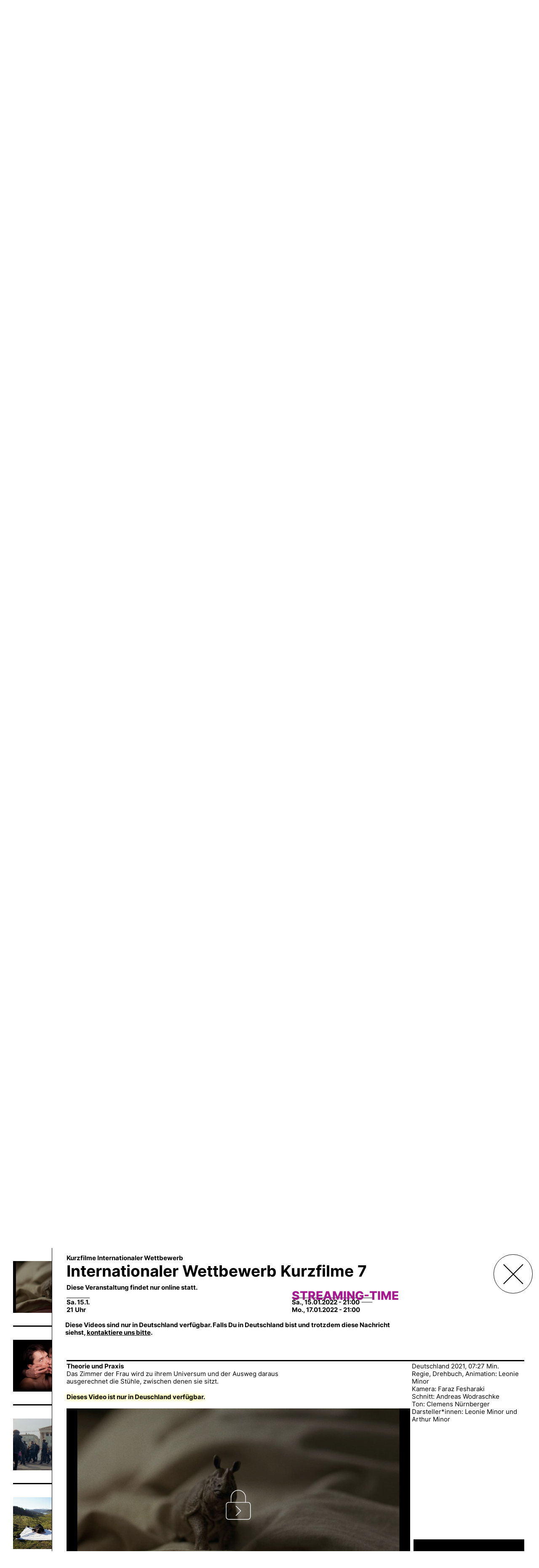

--- FILE ---
content_type: text/html; charset=UTF-8
request_url: https://archiv.filmwinter.de/2022/programm
body_size: 15885
content:



  

  <!DOCTYPE html>

  <!--

                      :::          :::    ::: :::::::::: :::::::::  ::::    :::         ::: ::::::::   ::::::: 
     :+:              :+:         :+:   :+:  :+:        :+:    :+: :+:+:   :+:         :+ :+:    :+: :+:   :+: 
                      +:+        +:+  +:+   +:+        +:+    +:+ :+:+:+  +:+            +:+    +:+ +:+   +:+  
      +#++:++#++:++  +#+        +#++:++    +#++:++#   +#++:++#:  +#+ +:+ +#+             +#++:++#+ +#+   +:+   
                    +#+        +#+  +#+   +#+        +#+    +#+ +#+  +#+#+#                   +#+ +#+   +#+    
 #+#              #+#         #+#   #+#  #+#        #+#    #+# #+#   #+#+#            #+#    #+# #+#   #+#     
                ###          ###    ### ########## ###    ### ###    ####             ########   ####### BUSINESS AS USUAL
 
(c)2025 hallo@alexkern.com :-) AK am Komputer
-->




  <html lang="de" dir="ltr"><head><meta charset="utf-8" />
<script>var _paq = _paq || [];(function(){var u=(("https:" == document.location.protocol) ? "https://analytics.alexkern.com/" : "http://analytics.alexkern.com/");_paq.push(["setSiteId", "7"]);_paq.push(["setTrackerUrl", u+"matomo.php"]);_paq.push(["setDoNotTrack", 1]);_paq.push(["disableCookies"]);if (!window.matomo_search_results_active) {_paq.push(["trackPageView"]);}_paq.push(["setIgnoreClasses", ["no-tracking","colorbox"]]);_paq.push(["enableLinkTracking"]);var d=document,g=d.createElement("script"),s=d.getElementsByTagName("script")[0];g.type="text/javascript";g.defer=true;g.async=true;g.src=u+"matomo.js";s.parentNode.insertBefore(g,s);})();</script>
<link rel="canonical" href="https://archiv.filmwinter.de/2022/programm" />
<meta name="description" content="Seit über 30 Jahren widmet sich der Festival den Grenzübergängen von Kino und Medienkunst mit einem experimentierfreudigen internationalen Programm aus Filmen, Workshops, der Expanded Media Ausstellung und Performances. Kern des Festivals sind die interna" />
<meta name="abstract" content="Der Stuttgarter Filmwinter – Festival for Expanded Media" />
<title>Programm | 35. Stuttgarter Filmwinter – Festival for Expanded Media</title><link rel="stylesheet" media="all" href="/2022/sites/default/files/css/css_IHGuTDD1Twgz5kgYsWtcoqy4pe6P35hFmhlLxjwMInU.css" />
<link rel="stylesheet" media="all" href="/2022/sites/default/files/css/css_6VIDHzXTr_4MZ-M_SmJwZVbw-hV97QZGnKx8Px0eZdk.css" />
<meta name="viewport" content="width=device-width,minimum-scale=1,initial-scale=1, user-scalable=no" /><link href="/2022/themes/AK/favicon/favicon.ico" rel="shortcut icon" type="image/x-icon" /><link rel="apple-touch-icon" sizes="57x57" href="/2022/themes/AK/favicon//2022/themes/AK/favicon/apple-icon-57x57.png"><link rel="apple-touch-icon" sizes="60x60" href="/2022/themes/AK/favicon//2022/themes/AK/favicon/apple-icon-60x60.png"><link rel="apple-touch-icon" sizes="72x72" href="/2022/themes/AK/favicon//2022/themes/AK/favicon/apple-icon-72x72.png"><link rel="apple-touch-icon" sizes="76x76" href="/2022/themes/AK/favicon//2022/themes/AK/favicon/apple-icon-76x76.png"><link rel="apple-touch-icon" sizes="114x114" href="/2022/themes/AK/favicon/apple-icon-114x114.png"><link rel="apple-touch-icon" sizes="120x120" href="/2022/themes/AK/favicon/apple-icon-120x120.png"><link rel="apple-touch-icon" sizes="144x144" href="/2022/themes/AK/favicon/apple-icon-144x144.png"><link rel="apple-touch-icon" sizes="152x152" href="/2022/themes/AK/favicon/apple-icon-152x152.png"><link rel="apple-touch-icon" sizes="180x180" href="/2022/themes/AK/favicon/apple-icon-180x180.png"><link rel="icon" type="image/png" sizes="192x192"  href="/2022/themes/AK/favicon/android-icon-192x192.png"><link rel="icon" type="image/png" sizes="32x32" href="/2022/themes/AK/favicon/favicon-32x32.png"><link rel="icon" type="image/png" sizes="96x96" href="/2022/themes/AK/favicon/favicon-96x96.png"><link rel="icon" type="image/png" sizes="16x16" href="/2022/themes/AK/favicon/favicon-16x16.png"><meta name="msapplication-TileImage" content="/2022/themes/AK/favicon/ms-icon-144x144.png"><meta name="msapplication-TileColor" content="#ffffff"><meta name="theme-color" content="#ffffff"><noscript><style>body {margin-top: 5rem !important;}</style></noscript></head><body class="ak programm anonymous" data-path="2022/programm"><!-- 35. Stuttgarter Filmwinter – Festival for Expanded Media  https://archiv.filmwinter.de/2022 /2022/ Gast 0 view.program.festival /2022/programm programm  --><div id="messages"><div data-drupal-messages-fallback class="hidden"></div></div><div id="poster"><div><div id="heads"><figure class="landscape"><img srcset="/2022/sites/default/files/styles/240h/public/poster/35FW_web_16zu9_09_1.jpg?itok=PRx9t7zC 240w, /2022/sites/default/files/styles/480h/public/poster/35FW_web_16zu9_09_1.jpg?itok=zuNS88Pr 480w, /2022/sites/default/files/styles/720h/public/poster/35FW_web_16zu9_09_1.jpg?itok=Ui0kfQqC 720w, /2022/sites/default/files/styles/1080h/public/poster/35FW_web_16zu9_09_1.jpg?itok=i5jEaXnT 1080w, /2022/sites/default/files/styles/1440h/public/poster/35FW_web_16zu9_09_1.jpg?itok=Z44zTpHe 1440w, /2022/sites/default/files/styles/1920h/public/poster/35FW_web_16zu9_09_1.jpg?itok=g567-cMV 1920w, /2022/sites/default/files/styles/2560h/public/poster/35FW_web_16zu9_09_1.jpg?itok=PKlrEN7K 2160w" sizes="100vw" loading="lazy" data-original-src="https://archiv.filmwinter.de/2022/sites/default/files/poster/35FW_web_16zu9_09_1.jpg" width="2160" height="2160" src="/2022/sites/default/files/styles/1080h/public/poster/35FW_web_16zu9_09_1.jpg?itok=i5jEaXnT" alt="2022" data-alt="#ff313e" /></figure><figure class="landscape"><img srcset="/2022/sites/default/files/styles/240h/public/poster/35FW_web_16zu9_01_1.jpg?itok=Vw1GEg-e 240w, /2022/sites/default/files/styles/480h/public/poster/35FW_web_16zu9_01_1.jpg?itok=czjx4A4H 480w, /2022/sites/default/files/styles/720h/public/poster/35FW_web_16zu9_01_1.jpg?itok=myLGT99F 720w, /2022/sites/default/files/styles/1080h/public/poster/35FW_web_16zu9_01_1.jpg?itok=z60gC0lH 1080w, /2022/sites/default/files/styles/1440h/public/poster/35FW_web_16zu9_01_1.jpg?itok=28AuA5Ps 1440w, /2022/sites/default/files/styles/1920h/public/poster/35FW_web_16zu9_01_1.jpg?itok=Avycu6jc 1920w, /2022/sites/default/files/styles/2560h/public/poster/35FW_web_16zu9_01_1.jpg?itok=KEcskDtE 2160w" sizes="100vw" loading="lazy" data-original-src="https://archiv.filmwinter.de/2022/sites/default/files/poster/35FW_web_16zu9_01_1.jpg" width="2160" height="2160" src="/2022/sites/default/files/styles/1080h/public/poster/35FW_web_16zu9_01_1.jpg?itok=z60gC0lH" alt="2022" data-alt="#ffd900" /></figure><figure class="landscape"><img srcset="/2022/sites/default/files/styles/240h/public/poster/35FW_web_16zu9_05_1.jpg?itok=2P_SQrRs 240w, /2022/sites/default/files/styles/480h/public/poster/35FW_web_16zu9_05_1.jpg?itok=zkyMIw1s 480w, /2022/sites/default/files/styles/720h/public/poster/35FW_web_16zu9_05_1.jpg?itok=B3w145PK 720w, /2022/sites/default/files/styles/1080h/public/poster/35FW_web_16zu9_05_1.jpg?itok=AE0A-Hhv 1080w, /2022/sites/default/files/styles/1440h/public/poster/35FW_web_16zu9_05_1.jpg?itok=sw2Krt6z 1440w, /2022/sites/default/files/styles/1920h/public/poster/35FW_web_16zu9_05_1.jpg?itok=FYUWkB_F 1920w, /2022/sites/default/files/styles/2560h/public/poster/35FW_web_16zu9_05_1.jpg?itok=WeTMntv- 2160w" sizes="100vw" loading="lazy" data-original-src="https://archiv.filmwinter.de/2022/sites/default/files/poster/35FW_web_16zu9_05_1.jpg" width="2160" height="2160" src="/2022/sites/default/files/styles/1080h/public/poster/35FW_web_16zu9_05_1.jpg?itok=AE0A-Hhv" alt="2022" data-alt="#8b634a" /></figure></div><div class="motto"><span class="slogan"><strong>Together</strong> a festival for all and none</span></div></div></div><header class="programm"><section class="block-headertext frontpage" data-type="frontpage"><a href="https://archiv.filmwinter.de/2022/"><div class="field-text text-long"><p><span><strong>35. Stuttgarter </strong></span><span><strong>Filmwinter</strong><span class="dash"></span></span><br /><span>Festival for </span><span>Expanded Media</span><br /><span>07.-16.1.2022</span></p></div></a></section><nav class="header"><ul class="language-switcher-language-url"><li hreflang="de" data-drupal-link-system-path="programm" class="is-active"><a href="/2022/programm" class="language-link is-active" hreflang="de" data-drupal-link-system-path="programm">DE</a></li><li hreflang="en" data-drupal-link-system-path="programm"><a href="/2022/en/programm" class="language-link" hreflang="en" data-drupal-link-system-path="programm">EN</a></li></ul></nav></header><nav id="sandwich"><div class="overlay"></div><div class="scroll"><div class="navigation-header"><nav class="home"><ul><li><a href="https://archiv.filmwinter.de/2022/">Home</a></li></ul></nav><nav class="login"><ul><li><a href="https://archiv.filmwinter.de/2022//login">Login</a></li></ul></nav><nav class="block-language"><ul class="language-switcher-language-url"><li hreflang="de" data-drupal-link-system-path="programm" class="is-active"><a href="/2022/programm" class="language-link is-active" hreflang="de" data-drupal-link-system-path="programm">DE</a></li><li hreflang="en" data-drupal-link-system-path="programm"><a href="/2022/en/programm" class="language-link" hreflang="en" data-drupal-link-system-path="programm">EN</a></li></ul></nav></div><nav  class="block-primary-navigation program" data-type="program"><ul data-level="0"><li class="programm" data-name="Programm" data-level="0"><a href="/2022/programm" data-drupal-link-system-path="programm" class="is-active">Programm</a></li><li class="streaming" data-name="Streaming" data-level="0"><a href="/2022/programm/streaming" data-drupal-link-system-path="programm/streaming">Streaming</a></li><li class="ausstellungen" data-name="Ausstellungen" data-level="0"><a href="/2022/ausstellungen" data-drupal-link-system-path="ausstellungen">Ausstellungen</a></li><li class="tickets" data-name="Tickets" data-level="0"><a href="/2022/tickets" data-drupal-link-system-path="node/201">Tickets</a></li></ul></nav><nav  class="block-secondary-navigation frontpage" data-type="frontpage"><ul data-level="0"><li class="news" data-name="News" data-level="0"><a href="/2022/blog" data-drupal-link-system-path="blog">News</a></li><li class="über-uns" data-name="Über uns" data-level="0"><a href="/2022/ueber-uns" data-drupal-link-system-path="node/6">Über uns</a></li><li class="wettbewerbe" data-name="Wettbewerbe" data-level="0"><a href="/2022/wettbewerbe" data-drupal-link-system-path="node/211">Wettbewerbe</a></li></ul></nav><nav  class="block-tertiarenavigation frontpage" data-type="frontpage"><ul data-level="0"><li class="presse" data-name="Presse" data-level="0"><a href="/2022/presse" data-drupal-link-system-path="node/31">Presse</a></li><li class="jobs" data-name="Jobs" data-level="0"><a href="/2022/jobs" data-drupal-link-system-path="node/226">Jobs</a></li></ul></nav><div class="navigation-footer"><nav class="socialmedia"><ul><li></li></ul><ul><li><a class="instagram" target="_blank" href="https://www.instagram.com/stuttgarterfilmwinter/"></a></li><li><a class="facebook" target="_blank" href="https://www.facebook.com/filmwinter/"></a></li></ul></nav><nav  class="program" data-type="program"><ul data-level="0"><li class="datenschutz" data-name="Datenschutz" data-level="0"><a href="/2022/datenschutz" data-drupal-link-system-path="node/3">Datenschutz</a></li><li class="impressum" data-name="Impressum" data-level="0"><a href="/2022/impressum" data-drupal-link-system-path="node/2">Impressum</a></li><li class="teilnahmebedingungen" data-name="Teilnahmebedingungen" data-level="0"><a href="/2022/node/166" data-drupal-link-system-path="node/166">Teilnahmebedingungen</a></li><li class="newsletter" data-name="Newsletter" data-level="0"><a href="http://eepurl.com/dvEU69">Newsletter</a></li></ul></nav></div></div><div class="location-code">US</div></nav><button id="sandwich-button"><span></span></button><main class="programm"><section class="block-seitentitel program" data-type="program"><h1>Programm</h1></section><section class="block-main-content program" data-type="program"><section class="festival past"><h2>Vergangene Veranstaltungen</h2><article role="article" class="veranstaltung teaser shorties---tanz--theater--film" id="shorties-tanz-theater-film" data-nodeid="230"><div class="row"><div class="col image"><div class="field-image-teaser image"><figure class="landscape"><img srcset="/2022/sites/default/files/styles/240h/public/2021-11/_facebook_1.jpg?itok=52n3qxys 440w, /2022/sites/default/files/styles/480h/public/2021-11/_facebook_1.jpg?itok=Ng9m5zZ0 880w, /2022/sites/default/files/styles/720h/public/2021-11/_facebook_1.jpg?itok=8mIIlVVV 1320w, /2022/sites/default/files/styles/1080h/public/2021-11/_facebook_1.jpg?itok=XdcheSyn 1979w, /2022/sites/default/files/styles/2560h/public/2021-11/_facebook_1.jpg?itok=obCXV_l2 2500w" sizes="(min-width:640px) 50vw, 100vw" loading="lazy" data-original-src="https://archiv.filmwinter.de/2022/sites/default/files/2021-11/_facebook_1.jpg" width="2500" height="1364" src="/2022/sites/default/files/styles/1080h/public/2021-11/_facebook_1.jpg?itok=XdcheSyn" alt="programm" /></figure></div></div><div class="col"><div class="row"><div class="field-type entity-reference"><div>Kooperationsprogramme</div></div><div class="field-location short">
                          FITZ! Theater animierter Formen
                      </div></div><div class="field-module-title"><h2><a class="ajax-link" href="/2022/programm/shorties-tanz-theater-film"><span>Shorties - Tanz | Theater | Film</span></a></h2></div><div class="row dates"><div class="col"><div class="field-daterange daterange"><span class="smart-date--date"><time datetime="2022-03-14T19:30:00+01:00">Mo. 14.3. </time></span><span class="smart-date--time"><time datetime="2022-03-14T19:30:00+01:00">19:30</time><span>–</span><time datetime="2022-03-14T21:30:00+01:00">21:30</time></span></div></div><div class="col"></div></div></div></div></article><article role="article" class="veranstaltung teaser travel4u-wir-reisen-ihre-reisen" id="travel4u-wir-reisen-ihre-reisen" data-nodeid="314"><div class="row"><div class="col"><div class="row"><div class="field-type entity-reference"><div>Eröffnung</div><div>Filmwinter im KULTUR KIOSK</div><div>Special Exhibition</div></div><div class="field-location short">
                          KULTUR KIOSK
                      </div></div><div class="field-module-title"><h2><a class="ajax-link" href="/2022/programm/travel4u-wir-reisen-ihre-reisen"><span>Travel4U. Wir reisen Ihre Reisen</span></a></h2></div><div class="row dates"><div class="col"><div class="field-daterange daterange"><span class="smart-date--date"><time datetime="2022-01-22T17:00:00+01:00">Sa. 22.1. </time></span><span class="smart-date--time"><time datetime="2022-01-22T17:00:00+01:00">17</time><span>–</span><time datetime="2022-01-22T18:00:00+01:00">18</time></span></div></div><div class="col"></div></div></div></div></article><article role="article" class="veranstaltung teaser amorle-amp-poltri---rhythmus-einfach-gehört-" id="amorle-poltri-rhythmus-einfach-gehoert" data-nodeid="309"><div class="row"><div class="col image"><div class="field-image-teaser image"><figure class="landscape"><img srcset="/2022/sites/default/files/styles/240h/public/2021-12/Katalogfoto%20Amorle%20%26%20Poltri%20_0.jpg?itok=Kemh_HA7 331w, /2022/sites/default/files/styles/480h/public/2021-12/Katalogfoto%20Amorle%20%26%20Poltri%20_0.jpg?itok=LBfY8CzP 663w, /2022/sites/default/files/styles/720h/public/2021-12/Katalogfoto%20Amorle%20%26%20Poltri%20_0.jpg?itok=0rGg-wjl 994w, /2022/sites/default/files/styles/1080h/public/2021-12/Katalogfoto%20Amorle%20%26%20Poltri%20_0.jpg?itok=p7dYfWPT 1491w, /2022/sites/default/files/styles/2560h/public/2021-12/Katalogfoto%20Amorle%20%26%20Poltri%20_0.jpg?itok=OJstHfMx 1828w" sizes="(min-width:640px) 50vw, 100vw" loading="lazy" data-original-src="https://archiv.filmwinter.de/2022/sites/default/files/2021-12/Katalogfoto%20Amorle%20%26%20Poltri%20_0.jpg" width="1828" height="1324" src="/2022/sites/default/files/styles/1080h/public/2021-12/Katalogfoto%20Amorle%20%26%20Poltri%20_0.jpg?itok=p7dYfWPT" alt="programm" /></figure></div></div><div class="col"><div class="row"><div class="field-type entity-reference"><div>Filmwinter im KULTUR KIOSK</div><div>Specials</div></div><div class="field-location short">
                          KULTUR KIOSK
                      </div></div><div class="field-module-title"><h2><a class="ajax-link" href="/2022/programm/amorle-poltri-rhythmus-einfach-gehoert"><span>Amorle &amp; Poltri - Rhythmus einfach gehört </span></a></h2></div><div class="row dates"><div class="col"><div class="field-daterange daterange"><span class="smart-date--date"><time datetime="2022-01-20T19:00:00+01:00">Do. 20.1. </time></span><span class="smart-date--time"><time datetime="2022-01-20T19:00:00+01:00">19</time><span>–</span><time datetime="2022-01-20T21:00:00+01:00">21</time></span></div></div><div class="col"></div></div></div></div></article><article role="article" class="veranstaltung teaser live-act-love-or-confusion" id="live-act-love-or-confusion" data-nodeid="310"><div class="row"><div class="col image"><div class="field-image-teaser image"><figure class="landscape"><img srcset="/2022/sites/default/files/styles/240h/public/2021-12/B%20%20%20%20%20Love%20or%20Confusion%20Rakete%2018.5.2019%20by%20Vangi%20Papadopoulos_2.jpg?itok=oRQUr1wN 433w, /2022/sites/default/files/styles/480h/public/2021-12/B%20%20%20%20%20Love%20or%20Confusion%20Rakete%2018.5.2019%20by%20Vangi%20Papadopoulos_2.jpg?itok=1CFdmo3I 867w, /2022/sites/default/files/styles/720h/public/2021-12/B%20%20%20%20%20Love%20or%20Confusion%20Rakete%2018.5.2019%20by%20Vangi%20Papadopoulos_2.jpg?itok=27-bzG52 1300w, /2022/sites/default/files/styles/1080h/public/2021-12/B%20%20%20%20%20Love%20or%20Confusion%20Rakete%2018.5.2019%20by%20Vangi%20Papadopoulos_2.jpg?itok=gfZeGVPb 1950w, /2022/sites/default/files/styles/2560h/public/2021-12/B%20%20%20%20%20Love%20or%20Confusion%20Rakete%2018.5.2019%20by%20Vangi%20Papadopoulos_2.jpg?itok=wqejUYQ5 2048w" sizes="(min-width:640px) 50vw, 100vw" loading="lazy" data-original-src="https://archiv.filmwinter.de/2022/sites/default/files/2021-12/B%20%20%20%20%20Love%20or%20Confusion%20Rakete%2018.5.2019%20by%20Vangi%20Papadopoulos_2.jpg" width="2048" height="1134" src="/2022/sites/default/files/styles/1080h/public/2021-12/B%20%20%20%20%20Love%20or%20Confusion%20Rakete%2018.5.2019%20by%20Vangi%20Papadopoulos_2.jpg?itok=gfZeGVPb" alt="programm" /></figure></div></div><div class="col"><div class="row"><div class="field-type entity-reference"><div>Specials</div></div><div class="field-location short">
                          tri-bühne, Lounge
                      </div><div class="field-ticket short pretix"></div></div><div class="field-module-title"><h2><a class="ajax-link" href="/2022/programm/live-act-love-or-confusion"><span>Live-Act: Love Or Confusion</span></a></h2></div><div class="row dates"><div class="col"><div class="field-daterange daterange"><span class="smart-date--date"><time datetime="2022-01-16T21:30:00+01:00">So. 16.1. </time></span><span class="smart-date--time"><time datetime="2022-01-16T21:30:00+01:00">21:30</time><span>–</span><time datetime="2022-01-16T22:30:00+01:00">22:30</time></span></div></div><div class="col"><div class="label">Streaming-Time</div><div class="field-timerestriction daterange"><span class="smart-date--date"><time datetime="2022-01-16T21:30:00+01:00">So. 16.1. </time></span><span class="smart-date--time"><time datetime="2022-01-16T21:30:00+01:00">21:30</time><span>–</span><time datetime="2022-01-16T22:30:00+01:00">22:30</time></span></div></div></div></div></div></article><article role="article" class="veranstaltung teaser preisträger" id="preistraeger" data-nodeid="299"><div class="row"><div class="col image"><div class="field-image-teaser image"><figure class="landscape"><img srcset="/2022/sites/default/files/styles/240h/public/2022-01/35FW_web_16zu9_10.jpg?itok=eRpOhtZE 427w, /2022/sites/default/files/styles/480h/public/2022-01/35FW_web_16zu9_10.jpg?itok=OBoHdc4i 853w, /2022/sites/default/files/styles/720h/public/2022-01/35FW_web_16zu9_10.jpg?itok=M0z3wH_P 1280w, /2022/sites/default/files/styles/1080h/public/2022-01/35FW_web_16zu9_10.jpg?itok=9m4kvp8_ 1920w, /2022/sites/default/files/styles/1440h/public/2022-01/35FW_web_16zu9_10.jpg?itok=Yqy1juzH 2560w, /2022/sites/default/files/styles/1920h/public/2022-01/35FW_web_16zu9_10.jpg?itok=Hx0zNSv9 3413w, /2022/sites/default/files/styles/2560h/public/2022-01/35FW_web_16zu9_10.jpg?itok=9MmK6Lgj 3840w" sizes="(min-width:640px) 50vw, 100vw" loading="lazy" data-original-src="https://archiv.filmwinter.de/2022/sites/default/files/2022-01/35FW_web_16zu9_10.jpg" width="3840" height="2160" src="/2022/sites/default/files/styles/1080h/public/2022-01/35FW_web_16zu9_10.jpg?itok=9m4kvp8_" alt="programm" /></figure></div></div><div class="col"><div class="row"><div class="field-type entity-reference"><div>Specials</div></div><div class="field-location short">
                          FITZ! Cinema<span class="online also">, online</span></div><div class="field-ticket short pretix"></div></div><div class="field-module-title"><h2><a class="ajax-link" href="/2022/programm/preistraeger"><span>Preisträger</span></a></h2></div><div class="row dates"><div class="col"><div class="field-daterange daterange"><span class="smart-date--date"><time datetime="2022-01-16T20:00:00+01:00">So. 16.1. </time></span><span class="smart-date--time"><time datetime="2022-01-16T20:00:00+01:00">20</time><span>–</span><time datetime="2022-01-16T21:30:00+01:00">21:30</time></span></div></div><div class="col"><div class="label">Streaming-Time</div><div class="field-timerestriction daterange"><span class="smart-date--date"><time datetime="2022-01-16T20:00:00+01:00">So. 16.1. </time></span><span class="smart-date--time"><time datetime="2022-01-16T20:00:00+01:00">20</time><span>–</span><time datetime="2022-01-16T21:30:00+01:00">21:30</time></span></div></div></div></div></div></article><article role="article" class="veranstaltung teaser preisverleihung" id="preisverleihung" data-nodeid="298"><div class="row"><div class="col image"><div class="field-image-teaser image"><figure class="landscape"><img srcset="/2022/sites/default/files/styles/240h/public/2022-01/35FW_web_16zu9_02.jpg?itok=Yb4_lMrg 427w, /2022/sites/default/files/styles/480h/public/2022-01/35FW_web_16zu9_02.jpg?itok=jdrdy99C 853w, /2022/sites/default/files/styles/720h/public/2022-01/35FW_web_16zu9_02.jpg?itok=OCdbHa3M 1280w, /2022/sites/default/files/styles/1080h/public/2022-01/35FW_web_16zu9_02.jpg?itok=Mk7HHceW 1920w, /2022/sites/default/files/styles/1440h/public/2022-01/35FW_web_16zu9_02.jpg?itok=h-oqNwiQ 2560w, /2022/sites/default/files/styles/1920h/public/2022-01/35FW_web_16zu9_02.jpg?itok=kNJY-Ime 3413w, /2022/sites/default/files/styles/2560h/public/2022-01/35FW_web_16zu9_02.jpg?itok=gWVGprhy 3840w" sizes="(min-width:640px) 50vw, 100vw" loading="lazy" data-original-src="https://archiv.filmwinter.de/2022/sites/default/files/2022-01/35FW_web_16zu9_02.jpg" width="3840" height="2160" src="/2022/sites/default/files/styles/1080h/public/2022-01/35FW_web_16zu9_02.jpg?itok=Mk7HHceW" alt="programm" /></figure></div></div><div class="col"><div class="row"><div class="field-type entity-reference"><div>Specials</div></div><div class="field-location short">
                          tri-bühne, Lounge<span class="online also">, online</span></div></div><div class="field-module-title"><h2><a class="ajax-link" href="/2022/programm/preisverleihung"><span>Preisverleihung</span></a></h2></div><div class="row dates"><div class="col"><div class="field-daterange daterange"><span class="smart-date--date"><time datetime="2022-01-16T19:30:00+01:00">So. 16.1. </time></span><span class="smart-date--time"><time datetime="2022-01-16T19:30:00+01:00">19:30</time><span>–</span><time datetime="2022-01-16T20:00:00+01:00">20</time></span></div></div><div class="col"><div class="label">Streaming-Time</div><div class="field-timerestriction daterange"><span class="smart-date--date"><time datetime="2022-01-16T19:30:00+01:00">So. 16.1. </time></span><span class="smart-date--time"><time datetime="2022-01-16T19:30:00+01:00">19:30</time><span>–</span><time datetime="2022-01-16T20:00:00+01:00">20</time></span></div></div></div></div></div></article><article role="article" class="veranstaltung teaser _-vorstellung-in-my-room" id="3-vorstellung-my-room" data-nodeid="312"><div class="row"><div class="col image"><div class="field-image-teaser image"><figure class="landscape"><img srcset="/2022/sites/default/files/styles/240h/public/2022-01/InMyRoom_01_press_2.jpg?itok=N5G-wAdu 360w, /2022/sites/default/files/styles/480h/public/2022-01/InMyRoom_01_press_2.jpg?itok=twuNEhwA 720w, /2022/sites/default/files/styles/720h/public/2022-01/InMyRoom_01_press_2.jpg?itok=A4AzfedU 1080w, /2022/sites/default/files/styles/1080h/public/2022-01/InMyRoom_01_press_2.jpg?itok=Ovp-Tnyf 1620w, /2022/sites/default/files/styles/2560h/public/2022-01/InMyRoom_01_press_2.jpg?itok=jHR021MU 1772w" sizes="(min-width:640px) 50vw, 100vw" loading="lazy" data-original-src="https://archiv.filmwinter.de/2022/sites/default/files/2022-01/InMyRoom_01_press_2.jpg" width="1772" height="1181" src="/2022/sites/default/files/styles/1080h/public/2022-01/InMyRoom_01_press_2.jpg?itok=Ovp-Tnyf" alt="programm" /></figure></div></div><div class="col"><div class="row"><div class="field-type entity-reference"><div>Fokus Together</div><div>Media Space</div><div>Performance</div></div><div class="field-location short">
                          tri-bühne, Saal
                      </div><div class="field-ticket short pretix"></div></div><div class="field-module-title"><h2><a class="ajax-link" href="/2022/programm/3-vorstellung-my-room"><span>3. Vorstellung: In my Room</span></a></h2></div><div class="row dates"><div class="col"><div class="field-daterange daterange"><span class="smart-date--date"><time datetime="2022-01-16T18:00:00+01:00">So. 16.1. </time></span><span class="smart-date--time"><time datetime="2022-01-16T18:00:00+01:00">18</time><span>–</span><time datetime="2022-01-16T19:00:00+01:00">19</time></span></div></div><div class="col"></div></div></div></div></article><article role="article" class="veranstaltung teaser die-freiheit-im-musikvideo---talk" id="die-freiheit-im-musikvideo-talk" data-nodeid="296"><div class="row"><div class="col image"><div class="field-image-teaser image"><figure class="landscape"><img srcset="/2022/sites/default/files/styles/240h/public/2021-12/Hinter%20unbewohnten%20H%C3%A4usern%20-%20Duc-Thi%20Bui_0.jpg?itok=sCUtC052 427w, /2022/sites/default/files/styles/480h/public/2021-12/Hinter%20unbewohnten%20H%C3%A4usern%20-%20Duc-Thi%20Bui_0.jpg?itok=b8x6Nj-8 853w, /2022/sites/default/files/styles/720h/public/2021-12/Hinter%20unbewohnten%20H%C3%A4usern%20-%20Duc-Thi%20Bui_0.jpg?itok=A3XsuY3T 1280w, /2022/sites/default/files/styles/2560h/public/2021-12/Hinter%20unbewohnten%20H%C3%A4usern%20-%20Duc-Thi%20Bui_0.jpg?itok=hrlmf4nN 1920w" sizes="(min-width:640px) 50vw, 100vw" loading="lazy" data-original-src="https://archiv.filmwinter.de/2022/sites/default/files/2021-12/Hinter%20unbewohnten%20H%C3%A4usern%20-%20Duc-Thi%20Bui_0.jpg" width="1920" height="1080" src="/2022/sites/default/files/styles/1080h/public/2021-12/Hinter%20unbewohnten%20H%C3%A4usern%20-%20Duc-Thi%20Bui_0.jpg?itok=30PuyshF" alt="programm" /></figure></div></div><div class="col"><div class="row"><div class="field-type entity-reference"><div>Workshops &amp; Talks</div></div><div class="field-location short">
                          online<span class="online also">, online</span></div></div><div class="field-module-title"><h2><a class="ajax-link" href="/2022/programm/die-freiheit-im-musikvideo-talk"><span>Die Freiheit im Musikvideo - Talk</span></a></h2></div><div class="row dates"><div class="col"><div class="field-daterange daterange"><span class="smart-date--date"><time datetime="2022-01-16T17:00:00+01:00">So. 16.1. </time></span><span class="smart-date--time"><time datetime="2022-01-16T17:00:00+01:00">17</time><span>–</span><time datetime="2022-01-16T18:00:00+01:00">18</time></span></div></div><div class="col"><div class="label">Streaming-Time</div><div class="field-timerestriction daterange"><time datetime="2022-01-07T20:00:00+01:00"><span class="smart-date--date">Fr. 7.1. </span><span class="smart-date--time">20</span></time><span>–</span><time datetime="2022-01-16T23:30:00+01:00"><span class="smart-date--date">So. 16.1. </span><span class="smart-date--time">23:30</span></time></div></div></div></div></div></article><article role="article" class="veranstaltung teaser love-or-confusion---wir-lieben-verwirrspiele" id="love-or-confusion-wir-lieben-verwirrspiele" data-nodeid="295"><div class="row"><div class="col image"><div class="field-image-teaser image"><figure class="landscape"><img srcset="/2022/sites/default/files/styles/240h/public/2021-12/B%20%20%20%20%20Love%20or%20Confusion%20Rakete%2018.5.2019%20by%20Vangi%20Papadopoulos_0.jpg?itok=cnitpOi5 433w, /2022/sites/default/files/styles/480h/public/2021-12/B%20%20%20%20%20Love%20or%20Confusion%20Rakete%2018.5.2019%20by%20Vangi%20Papadopoulos_0.jpg?itok=m5DfUs5p 867w, /2022/sites/default/files/styles/720h/public/2021-12/B%20%20%20%20%20Love%20or%20Confusion%20Rakete%2018.5.2019%20by%20Vangi%20Papadopoulos_0.jpg?itok=9ZcDg9fc 1300w, /2022/sites/default/files/styles/1080h/public/2021-12/B%20%20%20%20%20Love%20or%20Confusion%20Rakete%2018.5.2019%20by%20Vangi%20Papadopoulos_0.jpg?itok=ge3kudIj 1950w, /2022/sites/default/files/styles/2560h/public/2021-12/B%20%20%20%20%20Love%20or%20Confusion%20Rakete%2018.5.2019%20by%20Vangi%20Papadopoulos_0.jpg?itok=j64rTr85 2048w" sizes="(min-width:640px) 50vw, 100vw" loading="lazy" data-original-src="https://archiv.filmwinter.de/2022/sites/default/files/2021-12/B%20%20%20%20%20Love%20or%20Confusion%20Rakete%2018.5.2019%20by%20Vangi%20Papadopoulos_0.jpg" width="2048" height="1134" src="/2022/sites/default/files/styles/1080h/public/2021-12/B%20%20%20%20%20Love%20or%20Confusion%20Rakete%2018.5.2019%20by%20Vangi%20Papadopoulos_0.jpg?itok=ge3kudIj" alt="programm" /></figure></div></div><div class="col"><div class="row"><div class="field-type entity-reference"><div>Kinder- und Jugendprogramm</div><div>Specials</div></div><div class="field-location short">
                          tri-bühne, Lounge
                      </div><div class="field-ticket short pretix"></div></div><div class="field-module-title"><h2><a class="ajax-link" href="/2022/programm/love-or-confusion-wir-lieben-verwirrspiele"><span>Love or Confusion - Wir lieben Verwirrspiele!</span></a></h2></div><div class="row dates"><div class="col"><div class="field-daterange daterange"><span class="smart-date--date"><time datetime="2022-01-16T16:15:00+01:00">So. 16.1. </time></span><span class="smart-date--time"><time datetime="2022-01-16T16:15:00+01:00">16:15</time><span>–</span><time datetime="2022-01-16T17:00:00+01:00">17</time></span></div></div><div class="col"></div></div></div></div></article><article role="article" class="veranstaltung teaser „ernte-2022---kult“-" id="ernte-2022-kult" data-nodeid="294"><div class="row"><div class="col image"><div class="field-image-teaser image"><figure class="landscape"><img srcset="/2022/sites/default/files/styles/240h/public/2021-12/la-linea-tv-series-9a1ddfa2-b584-4534-9717-064d66f5df9-resize-750_0.jpeg?itok=DxVTdk7c 381w, /2022/sites/default/files/styles/720h/public/2021-12/la-linea-tv-series-9a1ddfa2-b584-4534-9717-064d66f5df9-resize-750_0.jpeg?itok=-Ik6f_rz 518w" sizes="(min-width:640px) 50vw, 100vw" loading="lazy" data-original-src="https://archiv.filmwinter.de/2022/sites/default/files/2021-12/la-linea-tv-series-9a1ddfa2-b584-4534-9717-064d66f5df9-resize-750_0.jpeg" width="518" height="326" src="/2022/sites/default/files/styles/1080h/public/2021-12/la-linea-tv-series-9a1ddfa2-b584-4534-9717-064d66f5df9-resize-750_0.jpeg?itok=RCFRIKa8" alt="programm" /></figure></div></div><div class="col"><div class="row"><div class="field-type entity-reference"><div>Kinder- und Jugendprogramm</div><div>Specials</div></div><div class="field-location short">
                          FITZ! Cinema
                      </div><div class="field-ticket short pretix"></div></div><div class="field-module-title"><h2><a class="ajax-link" href="/2022/programm/ernte-2022-kult"><span>„Ernte 2022 - Kult!“ </span></a></h2></div><div class="row dates"><div class="col"><div class="field-daterange daterange"><span class="smart-date--date"><time datetime="2022-01-16T15:00:00+01:00">So. 16.1. </time></span><span class="smart-date--time"><time datetime="2022-01-16T15:00:00+01:00">15</time><span>–</span><time datetime="2022-01-16T15:45:00+01:00">15:45</time></span></div></div><div class="col"></div></div></div></div></article><article role="article" class="veranstaltung teaser _-vorstellung-in-my-room" id="2-vorstellung-my-room" data-nodeid="311"><div class="row"><div class="col image"><div class="field-image-teaser image"><figure class="landscape"><img srcset="/2022/sites/default/files/styles/240h/public/2022-01/InMyRoom_01_press_1.jpg?itok=h8rhGkIZ 360w, /2022/sites/default/files/styles/480h/public/2022-01/InMyRoom_01_press_1.jpg?itok=lc2r7U2r 720w, /2022/sites/default/files/styles/720h/public/2022-01/InMyRoom_01_press_1.jpg?itok=a7SK-cM0 1080w, /2022/sites/default/files/styles/1080h/public/2022-01/InMyRoom_01_press_1.jpg?itok=KWesokc- 1620w, /2022/sites/default/files/styles/2560h/public/2022-01/InMyRoom_01_press_1.jpg?itok=wmXD0RFh 1772w" sizes="(min-width:640px) 50vw, 100vw" loading="lazy" data-original-src="https://archiv.filmwinter.de/2022/sites/default/files/2022-01/InMyRoom_01_press_1.jpg" width="1772" height="1181" src="/2022/sites/default/files/styles/1080h/public/2022-01/InMyRoom_01_press_1.jpg?itok=KWesokc-" alt="programm" /></figure></div></div><div class="col"><div class="row"><div class="field-type entity-reference"><div>Fokus Together</div><div>Media Space</div><div>Performance</div></div><div class="field-location short">
                          tri-bühne, Saal
                      </div><div class="field-ticket short pretix"></div></div><div class="field-module-title"><h2><a class="ajax-link" href="/2022/programm/2-vorstellung-my-room"><span>2. Vorstellung: In my room</span></a></h2></div><div class="row dates"><div class="col"><div class="field-daterange daterange"><span class="smart-date--date"><time datetime="2022-01-16T14:00:00+01:00">So. 16.1. </time></span><span class="smart-date--time"><time datetime="2022-01-16T14:00:00+01:00">14</time><span>–</span><time datetime="2022-01-16T15:00:00+01:00">15</time></span></div></div><div class="col"></div></div></div></div></article><article role="article" class="veranstaltung teaser upstage-moves-how-to-use-upstage-for-live-online-performances" id="upstage-moves-how-use-upstage-live-online-performances" data-nodeid="292"><div class="row"><div class="col image"><div class="field-image-teaser image"><figure class="landscape"><img srcset="/2022/sites/default/files/styles/240h/public/2021-12/gogogo_800px_0.jpg?itok=Vk6MrISw 476w, /2022/sites/default/files/styles/720h/public/2021-12/gogogo_800px_0.jpg?itok=3vz_RtYa 800w" sizes="(min-width:640px) 50vw, 100vw" loading="lazy" data-original-src="https://archiv.filmwinter.de/2022/sites/default/files/2021-12/gogogo_800px_0.jpg" width="800" height="403" src="/2022/sites/default/files/styles/1080h/public/2021-12/gogogo_800px_0.jpg?itok=KgsM-MYE" alt="programm" /></figure></div></div><div class="col"><div class="row"><div class="field-type entity-reference"><div>Workshop</div><div>Media Space</div></div><div class="field-location short"><span class="online only">online</span></div></div><div class="field-module-title"><h2><a class="ajax-link" href="/2022/programm/upstage-moves-how-use-upstage-live-online-performances"><span>UpStage Moves. How to use UpStage for live online-performances</span></a></h2></div><div class="row dates"><div class="col"><div class="field-daterange daterange"><span class="smart-date--date"><time datetime="2022-01-16T13:00:00+01:00">So. 16.1. </time></span><span class="smart-date--time"><time datetime="2022-01-16T13:00:00+01:00">13</time><span>–</span><time datetime="2022-01-16T14:30:00+01:00">14:30</time></span></div></div><div class="col"></div></div></div></div></article><article role="article" class="veranstaltung teaser patenfilme-" id="patenfilme" data-nodeid="308"><div class="row"><div class="col image"><div class="field-image-teaser image"><figure class="landscape"><img srcset="/2022/sites/default/files/styles/240h/public/2021-12/1_le_ski_la_vraie_nature_le_vide__1620642089108_0.jpg?itok=i9SWdOpA 427w, /2022/sites/default/files/styles/480h/public/2021-12/1_le_ski_la_vraie_nature_le_vide__1620642089108_0.jpg?itok=i0s_4s3e 853w, /2022/sites/default/files/styles/720h/public/2021-12/1_le_ski_la_vraie_nature_le_vide__1620642089108_0.jpg?itok=g_WKUllX 1280w, /2022/sites/default/files/styles/2560h/public/2021-12/1_le_ski_la_vraie_nature_le_vide__1620642089108_0.jpg?itok=WzjIwQSK 1920w" sizes="(min-width:640px) 50vw, 100vw" loading="lazy" data-original-src="https://archiv.filmwinter.de/2022/sites/default/files/2021-12/1_le_ski_la_vraie_nature_le_vide__1620642089108_0.jpg" width="1920" height="1080" src="/2022/sites/default/files/styles/1080h/public/2021-12/1_le_ski_la_vraie_nature_le_vide__1620642089108_0.jpg?itok=D0SzT4uU" alt="programm" /></figure></div></div><div class="col"><div class="row"><div class="field-type entity-reference"><div>Specials</div></div><div class="field-location short">
                          FITZ! Studio<span class="online also">, online</span></div><div class="field-ticket short pretix"></div></div><div class="field-module-title"><h2><a class="ajax-link" href="/2022/programm/patenfilme"><span>Patenfilme </span></a></h2></div><div class="row dates"><div class="col"><div class="field-daterange daterange"><time datetime="2022-01-16T11:30:00+01:00"><span class="smart-date--date">So. 16.1. </span><span class="smart-date--time">11:30</span></time><span>–</span><time datetime="2022-01-18T13:00:00+01:00"><span class="smart-date--date">Di. 18.1. </span><span class="smart-date--time">13</span></time></div></div><div class="col"><div class="label">Streaming-Time</div><div class="field-timerestriction daterange"><time datetime="2022-01-16T11:30:00+01:00"><span class="smart-date--date">So. 16.1. </span><span class="smart-date--time">11:30</span></time><span>–</span><time datetime="2022-01-18T11:30:00+01:00"><span class="smart-date--date">Di. 18.1. </span><span class="smart-date--time">11:30</span></time></div></div></div></div></div></article><article role="article" class="veranstaltung teaser next-moves-upstage-and-mobilise-demobilise-presentation-amp-artist-talk" id="next-moves-upstage-and-mobilisedemobilise-presentation-artist-talk" data-nodeid="290"><div class="row"><div class="col image"><div class="field-image-teaser image"><figure class="landscape"><img srcset="/2022/sites/default/files/styles/240h/public/2021-12/ReMove3_161021.jpg?itok=nPsmqm1t 427w, /2022/sites/default/files/styles/720h/public/2021-12/ReMove3_161021.jpg?itok=QiMgeyZ1 800w" sizes="(min-width:640px) 50vw, 100vw" loading="lazy" data-original-src="https://archiv.filmwinter.de/2022/sites/default/files/2021-12/ReMove3_161021.jpg" width="800" height="450" src="/2022/sites/default/files/styles/1080h/public/2021-12/ReMove3_161021.jpg?itok=nsdGyRpo" alt="programm" /></figure></div></div><div class="col"><div class="row"><div class="field-type entity-reference"><div>Präsentation</div><div>Media Space</div></div><div class="field-location short"><span class="online only">online</span></div></div><div class="field-module-title"><h2><a class="ajax-link" href="/2022/programm/next-moves-upstage-and-mobilisedemobilise-presentation-artist-talk"><span>Next Moves. UpStage and Mobilise/Demobilise, Presentation &amp; Artist Talk</span></a></h2></div><div class="row dates"><div class="col"><div class="field-daterange daterange"><span class="smart-date--date"><time datetime="2022-01-16T11:00:00+01:00">So. 16.1. </time></span><span class="smart-date--time"><time datetime="2022-01-16T11:00:00+01:00">11</time><span>–</span><time datetime="2022-01-16T12:30:00+01:00">12:30</time></span></div></div><div class="col"></div></div></div></div></article><article role="article" class="veranstaltung teaser internationaler-wettbewerb-kurzfilme-7" id="internationaler-wettbewerb-kurzfilme-7" data-nodeid="245"><div class="row"><div class="col image"><div class="field-image-teaser image"><figure class="landscape"><img srcset="/2022/sites/default/files/styles/240h/public/2021-12/1_theorie_und_praxis_0.jpg?itok=LtTSONOM 427w, /2022/sites/default/files/styles/480h/public/2021-12/1_theorie_und_praxis_0.jpg?itok=DMQQ3s0T 853w, /2022/sites/default/files/styles/720h/public/2021-12/1_theorie_und_praxis_0.jpg?itok=GihM0TbG 1280w, /2022/sites/default/files/styles/2560h/public/2021-12/1_theorie_und_praxis_0.jpg?itok=QWNPpRfo 1920w" sizes="(min-width:640px) 50vw, 100vw" loading="lazy" data-original-src="https://archiv.filmwinter.de/2022/sites/default/files/2021-12/1_theorie_und_praxis_0.jpg" width="1920" height="1080" src="/2022/sites/default/files/styles/1080h/public/2021-12/1_theorie_und_praxis_0.jpg?itok=zM5zRObx" alt="programm" /></figure></div></div><div class="col"><div class="row"><div class="field-type entity-reference"><div>Kurzfilme Internationaler Wettbewerb</div></div><div class="field-location short"><span class="online only">online</span></div></div><div class="field-module-title"><h2><a class="ajax-link" href="/2022/programm/internationaler-wettbewerb-kurzfilme-7"><span>Internationaler Wettbewerb Kurzfilme 7</span></a></h2></div><div class="row dates"><div class="col"><div class="field-daterange daterange"><span class="smart-date--date"><time datetime="2022-01-15T21:00:00+01:00">Sa. 15.1. </time></span><span class="smart-date--time"><time datetime="2022-01-15T21:00:00+01:00">21</time></div></div><div class="col"><div class="label">Streaming-Time</div><div class="field-timerestriction daterange"><time datetime="2022-01-15T21:00:00+01:00"><span class="smart-date--date">Sa. 15.1. </span><span class="smart-date--time">21</span></time><span>–</span><time datetime="2022-01-17T21:00:00+01:00"><span class="smart-date--date">Mo. 17.1. </span><span class="smart-date--time">21</span></time></div></div></div></div></div></article><article role="article" class="veranstaltung teaser premiere-in-my-room" id="premiere-my-room" data-nodeid="287"><div class="row"><div class="col image"><div class="field-image-teaser image"><figure class="landscape"><img srcset="/2022/sites/default/files/styles/240h/public/2022-01/InMyRoom_01_press.jpg?itok=nhLCvkD9 360w, /2022/sites/default/files/styles/480h/public/2022-01/InMyRoom_01_press.jpg?itok=VfMcUCrX 720w, /2022/sites/default/files/styles/720h/public/2022-01/InMyRoom_01_press.jpg?itok=Bc29apSC 1080w, /2022/sites/default/files/styles/1080h/public/2022-01/InMyRoom_01_press.jpg?itok=eaumYJSW 1620w, /2022/sites/default/files/styles/2560h/public/2022-01/InMyRoom_01_press.jpg?itok=iDW-rApW 1772w" sizes="(min-width:640px) 50vw, 100vw" loading="lazy" data-original-src="https://archiv.filmwinter.de/2022/sites/default/files/2022-01/InMyRoom_01_press.jpg" width="1772" height="1181" src="/2022/sites/default/files/styles/1080h/public/2022-01/InMyRoom_01_press.jpg?itok=eaumYJSW" alt="programm" /></figure></div></div><div class="col"><div class="row"><div class="field-type entity-reference"><div>Fokus Together</div><div>Media Space</div><div>Performance</div></div><div class="field-location short">
                          tri-bühne, Saal
                      </div><div class="field-ticket short pretix"></div></div><div class="field-module-title"><h2><a class="ajax-link" href="/2022/programm/premiere-my-room"><span>Premiere: In My Room</span></a></h2></div><div class="row dates"><div class="col"><div class="field-daterange daterange"><span class="smart-date--date"><time datetime="2022-01-15T19:00:00+01:00">Sa. 15.1. </time></span><span class="smart-date--time"><time datetime="2022-01-15T19:00:00+01:00">19</time><span>–</span><time datetime="2022-01-15T20:00:00+01:00">20</time></span></div></div><div class="col"></div></div></div></div></article><article role="article" class="veranstaltung teaser die-vergangenen-zukünfte" id="die-vergangenen-zukuenfte" data-nodeid="286"><div class="row"><div class="col image"><div class="field-image-teaser image"><figure class="landscape"><img srcset="/2022/sites/default/files/styles/240h/public/2021-12/DievergangenenZuk%C3%BCnfte_1_0.jpg?itok=xxYRYMKj 398w, /2022/sites/default/files/styles/480h/public/2021-12/DievergangenenZuk%C3%BCnfte_1_0.jpg?itok=bOeZ_PiD 797w, /2022/sites/default/files/styles/720h/public/2021-12/DievergangenenZuk%C3%BCnfte_1_0.jpg?itok=81gOxsnY 1195w, /2022/sites/default/files/styles/1080h/public/2021-12/DievergangenenZuk%C3%BCnfte_1_0.jpg?itok=3Difqw3w 1792w, /2022/sites/default/files/styles/2560h/public/2021-12/DievergangenenZuk%C3%BCnfte_1_0.jpg?itok=7dn4cRX5 1960w" sizes="(min-width:640px) 50vw, 100vw" loading="lazy" data-original-src="https://archiv.filmwinter.de/2022/sites/default/files/2021-12/DievergangenenZuk%C3%BCnfte_1_0.jpg" width="1960" height="1181" src="/2022/sites/default/files/styles/1080h/public/2021-12/DievergangenenZuk%C3%BCnfte_1_0.jpg?itok=3Difqw3w" alt="programm" /></figure></div></div><div class="col"><div class="row"><div class="field-type entity-reference"><div>Fokus Together</div></div><div class="field-location short">
                          ifa-Galerie
                      </div></div><div class="field-module-title"><h2><a class="ajax-link" href="/2022/programm/die-vergangenen-zukuenfte"><span>Die vergangenen Zukünfte</span></a></h2></div><div class="row dates"><div class="col"><div class="field-daterange daterange"><span class="smart-date--date"><time datetime="2022-01-15T18:30:00+01:00">Sa. 15.1. </time></span><span class="smart-date--time"><time datetime="2022-01-15T18:30:00+01:00">18:30</time><span>–</span><time datetime="2022-01-15T20:45:00+01:00">20:45</time></span></div></div><div class="col"></div></div></div></div></article><article role="article" class="veranstaltung teaser führung-durch-die-ausstellung-„auf-der-schwelle-wie-die-zeit-verknüpfen“-" id="fuehrung-durch-die-ausstellung-auf-der-schwelle-wie-die-zeit-verknuepfen" data-nodeid="285"><div class="row"><div class="col image"><div class="field-image-teaser image"><figure class="landscape"><img srcset="/2022/sites/default/files/styles/240h/public/2021-12/csm_ifa_Umbrales_Fuehrung_2021_37069da0d8_1.jpg?itok=qcjokmRm 360w, /2022/sites/default/files/styles/480h/public/2021-12/csm_ifa_Umbrales_Fuehrung_2021_37069da0d8_1.jpg?itok=B6ypVLul 721w, /2022/sites/default/files/styles/720h/public/2021-12/csm_ifa_Umbrales_Fuehrung_2021_37069da0d8_1.jpg?itok=F7tit9Gp 1081w, /2022/sites/default/files/styles/1080h/public/2021-12/csm_ifa_Umbrales_Fuehrung_2021_37069da0d8_1.jpg?itok=8ba5LXPQ 1621w, /2022/sites/default/files/styles/2560h/public/2021-12/csm_ifa_Umbrales_Fuehrung_2021_37069da0d8_1.jpg?itok=M0L-i0gH 1920w" sizes="(min-width:640px) 50vw, 100vw" loading="lazy" data-original-src="https://archiv.filmwinter.de/2022/sites/default/files/2021-12/csm_ifa_Umbrales_Fuehrung_2021_37069da0d8_1.jpg" width="1920" height="1279" src="/2022/sites/default/files/styles/1080h/public/2021-12/csm_ifa_Umbrales_Fuehrung_2021_37069da0d8_1.jpg?itok=8ba5LXPQ" alt="programm" /></figure></div></div><div class="col"><div class="row"><div class="field-type entity-reference"><div>Fokus Together</div><div>Special Exhibition</div></div><div class="field-location short">
                          ifa-Galerie
                      </div></div><div class="field-module-title"><h2><a class="ajax-link" href="/2022/programm/fuehrung-durch-die-ausstellung-auf-der-schwelle-wie-die-zeit-verknuepfen"><span>Führung durch die Ausstellung „Auf der Schwelle. Wie die Zeit verknüpfen?“ </span></a></h2></div><div class="row dates"><div class="col"><div class="field-daterange daterange"><span class="smart-date--date"><time datetime="2022-01-15T17:00:00+01:00">Sa. 15.1. </time></span><span class="smart-date--time"><time datetime="2022-01-15T17:00:00+01:00">17</time><span>–</span><time datetime="2022-01-15T17:45:00+01:00">17:45</time></span></div></div><div class="col"></div></div></div></div></article><article role="article" class="veranstaltung teaser field-notes-of-the-planetary" id="field-notes-planetary" data-nodeid="284"><div class="row"><div class="col image"><div class="field-image-teaser image"><figure class="landscape"><img srcset="/2022/sites/default/files/styles/240h/public/2021-12/A%20Demonstration%20still%201_0.jpg?itok=G_Nmwfpp 427w, /2022/sites/default/files/styles/480h/public/2021-12/A%20Demonstration%20still%201_0.jpg?itok=0BkVpwRH 853w, /2022/sites/default/files/styles/720h/public/2021-12/A%20Demonstration%20still%201_0.jpg?itok=UjlH5q3B 1280w, /2022/sites/default/files/styles/1080h/public/2021-12/A%20Demonstration%20still%201_0.jpg?itok=sA5T1DF5 1920w, /2022/sites/default/files/styles/1440h/public/2021-12/A%20Demonstration%20still%201_0.jpg?itok=kJTa8nB1 2560w, /2022/sites/default/files/styles/2560h/public/2021-12/A%20Demonstration%20still%201_0.jpg?itok=94ij_FuF 2880w" sizes="(min-width:640px) 50vw, 100vw" loading="lazy" data-original-src="https://archiv.filmwinter.de/2022/sites/default/files/2021-12/A%20Demonstration%20still%201_0.jpg" width="2880" height="1620" src="/2022/sites/default/files/styles/1080h/public/2021-12/A%20Demonstration%20still%201_0.jpg?itok=sA5T1DF5" alt="programm" /></figure></div></div><div class="col"><div class="row"><div class="field-type entity-reference"><div>Fokus Together</div></div><div class="field-location short">
                          FITZ! Cinema
                      </div><div class="field-ticket short pretix"></div></div><div class="field-module-title"><h2><a class="ajax-link" href="/2022/programm/field-notes-planetary"><span>Field Notes of the Planetary</span></a></h2></div><div class="row dates"><div class="col"><div class="field-daterange daterange"><span class="smart-date--date"><time datetime="2022-01-15T15:00:00+01:00">Sa. 15.1. </time></span><span class="smart-date--time"><time datetime="2022-01-15T15:00:00+01:00">15</time><span>–</span><time datetime="2022-01-15T16:30:00+01:00">16:30</time></span></div></div><div class="col"></div></div></div></div></article><article role="article" class="veranstaltung teaser internationaler-wettbewerb-kurzfilme-6" id="internationaler-wettbewerb-kurzfilme-6" data-nodeid="244"><div class="row"><div class="col image"><div class="field-image-teaser image"><figure class="landscape"><img srcset="/2022/sites/default/files/styles/240h/public/2021-12/1_benztown_0.jpg?itok=XOhSxohh 426w, /2022/sites/default/files/styles/480h/public/2021-12/1_benztown_0.jpg?itok=EwcIcr3P 853w, /2022/sites/default/files/styles/720h/public/2021-12/1_benztown_0.jpg?itok=5y3A955- 1279w, /2022/sites/default/files/styles/1080h/public/2021-12/1_benztown_0.jpg?itok=nBh8Z0RI 1919w, /2022/sites/default/files/styles/1440h/public/2021-12/1_benztown_0.jpg?itok=90rXk-9p 2559w, /2022/sites/default/files/styles/2560h/public/2021-12/1_benztown_0.jpg?itok=wKnRR1Hs 3072w" sizes="(min-width:640px) 50vw, 100vw" loading="lazy" data-original-src="https://archiv.filmwinter.de/2022/sites/default/files/2021-12/1_benztown_0.jpg" width="3072" height="1729" src="/2022/sites/default/files/styles/1080h/public/2021-12/1_benztown_0.jpg?itok=nBh8Z0RI" alt="programm" /></figure></div></div><div class="col"><div class="row"><div class="field-type entity-reference"><div>Kurzfilme Internationaler Wettbewerb</div></div><div class="field-location short"><span class="online only">online</span></div></div><div class="field-module-title"><h2><a class="ajax-link" href="/2022/programm/internationaler-wettbewerb-kurzfilme-6"><span>Internationaler Wettbewerb Kurzfilme 6</span></a></h2></div><div class="row dates"><div class="col"><div class="field-daterange daterange"><span class="smart-date--date"><time datetime="2022-01-15T15:00:00+01:00">Sa. 15.1. </time></span><span class="smart-date--time"><time datetime="2022-01-15T15:00:00+01:00">15</time></div></div><div class="col"><div class="label">Streaming-Time</div><div class="field-timerestriction daterange"><time datetime="2022-01-15T15:00:00+01:00"><span class="smart-date--date">Sa. 15.1. </span><span class="smart-date--time">15</span></time><span>–</span><time datetime="2022-01-17T15:00:00+01:00"><span class="smart-date--date">Mo. 17.1. </span><span class="smart-date--time">15</span></time></div></div></div></div></div></article><article role="article" class="veranstaltung teaser es-ist-zu-spät---digitale-live-performance-mit-anschließender-diskussion-im-chat" id="es-ist-zu-spaet-digitale-live-performance-mit-anschliessender-diskussion-im-chat" data-nodeid="282"><div class="row"><div class="col image"><div class="field-image-teaser image"><figure class="landscape"><img srcset="/2022/sites/default/files/styles/240h/public/2021-12/Monolog%202019%2C%20Tag%202.%20_72_0.JPG?itok=cQvtTfPK 360w, /2022/sites/default/files/styles/480h/public/2021-12/Monolog%202019%2C%20Tag%202.%20_72_0.JPG?itok=wIqQwcg2 719w, /2022/sites/default/files/styles/720h/public/2021-12/Monolog%202019%2C%20Tag%202.%20_72_0.JPG?itok=LG8SlgnS 1079w, /2022/sites/default/files/styles/1080h/public/2021-12/Monolog%202019%2C%20Tag%202.%20_72_0.JPG?itok=gpGSkwp1 1618w, /2022/sites/default/files/styles/1440h/public/2021-12/Monolog%202019%2C%20Tag%202.%20_72_0.JPG?itok=I-rIw81j 2157w, /2022/sites/default/files/styles/1920h/public/2021-12/Monolog%202019%2C%20Tag%202.%20_72_0.JPG?itok=ScGdYbmx 2876w, /2022/sites/default/files/styles/2560h/public/2021-12/Monolog%202019%2C%20Tag%202.%20_72_0.JPG?itok=8hMvo55V 3835w" sizes="(min-width:640px) 50vw, 100vw" loading="lazy" data-original-src="https://archiv.filmwinter.de/2022/sites/default/files/2021-12/Monolog%202019%2C%20Tag%202.%20_72_0.JPG" width="4000" height="2670" src="/2022/sites/default/files/styles/1080h/public/2021-12/Monolog%202019%2C%20Tag%202.%20_72_0.JPG?itok=gpGSkwp1" alt="programm" /></figure></div></div><div class="col"><div class="row"><div class="field-type entity-reference"><div>Fokus Together</div><div>Live-Stream</div><div>Media Space</div><div>Performance</div></div><div class="field-location short"><span class="online only">online</span></div></div><div class="field-module-title"><h2><a class="ajax-link" href="/2022/programm/es-ist-zu-spaet-digitale-live-performance-mit-anschliessender-diskussion-im-chat"><span>Es ist zu spät - Digitale Live-Performance mit anschließender Diskussion im Chat</span></a></h2></div><div class="row dates"><div class="col"><div class="field-daterange daterange"><span class="smart-date--date"><time datetime="2022-01-15T14:00:00+01:00">Sa. 15.1. </time></span><span class="smart-date--time"><time datetime="2022-01-15T14:00:00+01:00">14</time><span>–</span><time datetime="2022-01-15T15:00:00+01:00">15</time></span></div></div><div class="col"></div></div></div></div></article><article role="article" class="veranstaltung teaser internationaler-wettbewerb-kurzfilme-5" id="internationaler-wettbewerb-kurzfilme-5" data-nodeid="243"><div class="row"><div class="col image"><div class="field-image-teaser image"><figure class="landscape"><img srcset="/2022/sites/default/files/styles/240h/public/2021-12/1_ueberleben_0.jpg?itok=VsUAui12 573w, /2022/sites/default/files/styles/480h/public/2021-12/1_ueberleben_0.jpg?itok=zL429OKU 1146w, /2022/sites/default/files/styles/720h/public/2021-12/1_ueberleben_0.jpg?itok=2EOZ48yK 1719w, /2022/sites/default/files/styles/2560h/public/2021-12/1_ueberleben_0.jpg?itok=boyd2JfL 2048w" sizes="(min-width:640px) 50vw, 100vw" loading="lazy" data-original-src="https://archiv.filmwinter.de/2022/sites/default/files/2021-12/1_ueberleben_0.jpg" width="2048" height="858" src="/2022/sites/default/files/styles/1080h/public/2021-12/1_ueberleben_0.jpg?itok=HEHcQjQy" alt="programm" /></figure></div></div><div class="col"><div class="row"><div class="field-type entity-reference"><div>Kurzfilme Internationaler Wettbewerb</div></div><div class="field-location short"><span class="online only">online</span></div></div><div class="field-module-title"><h2><a class="ajax-link" href="/2022/programm/internationaler-wettbewerb-kurzfilme-5"><span>Internationaler Wettbewerb Kurzfilme 5</span></a></h2></div><div class="row dates"><div class="col"><div class="field-daterange daterange"><span class="smart-date--date"><time datetime="2022-01-15T13:00:00+01:00">Sa. 15.1. </time></span><span class="smart-date--time"><time datetime="2022-01-15T13:00:00+01:00">13</time></div></div><div class="col"><div class="label">Streaming-Time</div><div class="field-timerestriction daterange"><time datetime="2022-01-15T13:00:00+01:00"><span class="smart-date--date">Sa. 15.1. </span><span class="smart-date--time">13</span></time><span>–</span><time datetime="2022-01-17T13:00:00+01:00"><span class="smart-date--date">Mo. 17.1. </span><span class="smart-date--time">13</span></time></div></div></div></div></div></article><article role="article" class="veranstaltung teaser internationaler-wettbewerb-kurzfilme-4" id="internationaler-wettbewerb-kurzfilme-4" data-nodeid="242"><div class="row"><div class="col image"><div class="field-image-teaser image"><figure class="landscape"><img srcset="/2022/sites/default/files/styles/240h/public/2021-12/1_migrants_0.jpg?itok=6ILCWOBN 427w, /2022/sites/default/files/styles/480h/public/2021-12/1_migrants_0.jpg?itok=hxoPv4z1 853w, /2022/sites/default/files/styles/720h/public/2021-12/1_migrants_0.jpg?itok=jXGsobU9 1280w, /2022/sites/default/files/styles/1080h/public/2021-12/1_migrants_0.jpg?itok=3a6mSyj6 1920w, /2022/sites/default/files/styles/1440h/public/2021-12/1_migrants_0.jpg?itok=BO8WN5lR 2560w, /2022/sites/default/files/styles/1920h/public/2021-12/1_migrants_0.jpg?itok=NwvcaudZ 3413w, /2022/sites/default/files/styles/2560h/public/2021-12/1_migrants_0.jpg?itok=ie66UDQQ 3840w" sizes="(min-width:640px) 50vw, 100vw" loading="lazy" data-original-src="https://archiv.filmwinter.de/2022/sites/default/files/2021-12/1_migrants_0.jpg" width="3840" height="2160" src="/2022/sites/default/files/styles/1080h/public/2021-12/1_migrants_0.jpg?itok=3a6mSyj6" alt="programm" /></figure></div></div><div class="col"><div class="row"><div class="field-type entity-reference"><div>Kurzfilme Internationaler Wettbewerb</div></div><div class="field-location short"><span class="online only">online</span></div></div><div class="field-module-title"><h2><a class="ajax-link" href="/2022/programm/internationaler-wettbewerb-kurzfilme-4"><span>Internationaler Wettbewerb Kurzfilme 4</span></a></h2></div><div class="row dates"><div class="col"><div class="field-daterange daterange"><time datetime="2022-01-14T21:00:00+01:00"><span class="smart-date--date">Fr. 14.1. </span><span class="smart-date--time">21</span></time></div></div><div class="col"><div class="label">Streaming-Time</div><div class="field-timerestriction daterange"><time datetime="2022-01-14T21:00:00+01:00"><span class="smart-date--date">Fr. 14.1. </span><span class="smart-date--time">21</span></time><span>–</span><time datetime="2022-01-16T21:00:00+01:00"><span class="smart-date--date">So. 16.1. </span><span class="smart-date--time">21</span></time></div></div></div></div></div></article><article role="article" class="veranstaltung teaser auf-abstand" id="auf-abstand" data-nodeid="278"><div class="row"><div class="col image"><div class="field-image-teaser image"><figure class="landscape"><img srcset="/2022/sites/default/files/styles/240h/public/2021-12/ThisPlaceIsEveryPlace_1_0.jpg?itok=RZkalblN 427w, /2022/sites/default/files/styles/480h/public/2021-12/ThisPlaceIsEveryPlace_1_0.jpg?itok=gXPhUnhg 854w, /2022/sites/default/files/styles/720h/public/2021-12/ThisPlaceIsEveryPlace_1_0.jpg?itok=cgshR27u 1280w, /2022/sites/default/files/styles/1080h/public/2021-12/ThisPlaceIsEveryPlace_1_0.jpg?itok=NdbuZHFo 1920w, /2022/sites/default/files/styles/2560h/public/2021-12/ThisPlaceIsEveryPlace_1_0.jpg?itok=KWooWm-i 2100w" sizes="(min-width:640px) 50vw, 100vw" loading="lazy" data-original-src="https://archiv.filmwinter.de/2022/sites/default/files/2021-12/ThisPlaceIsEveryPlace_1_0.jpg" width="2100" height="1181" src="/2022/sites/default/files/styles/1080h/public/2021-12/ThisPlaceIsEveryPlace_1_0.jpg?itok=NdbuZHFo" alt="programm" /></figure></div></div><div class="col"><div class="row"><div class="field-type entity-reference"><div>Fokus Together</div></div><div class="field-location short">
                          ifa-Galerie
                      </div></div><div class="field-module-title"><h2><a class="ajax-link" href="/2022/programm/auf-abstand"><span>Auf Abstand</span></a></h2></div><div class="row dates"><div class="col"><div class="field-daterange daterange"><span class="smart-date--date"><time datetime="2022-01-14T20:30:00+01:00">Fr. 14.1. </time></span><span class="smart-date--time"><time datetime="2022-01-14T20:30:00+01:00">20:30</time><span>–</span><time datetime="2022-01-14T22:00:00+01:00">22</time></span></div></div><div class="col"></div></div></div></div></article><article role="article" class="veranstaltung teaser ich-sah-dem-sperber-beim-baden-zu" id="ich-sah-dem-sperber-beim-baden-zu" data-nodeid="276"><div class="row"><div class="col image"><div class="field-image-teaser image"><figure class="landscape"><img srcset="/2022/sites/default/files/styles/240h/public/2021-12/OW_3.2_5.jpg?itok=gpa8Yv-A 320w, /2022/sites/default/files/styles/480h/public/2021-12/OW_3.2_5.jpg?itok=lTVGupnD 640w, /2022/sites/default/files/styles/720h/public/2021-12/OW_3.2_5.jpg?itok=M72vWx9H 960w, /2022/sites/default/files/styles/1080h/public/2021-12/OW_3.2_5.jpg?itok=fgut-Zc_ 1440w, /2022/sites/default/files/styles/2560h/public/2021-12/OW_3.2_5.jpg?itok=kzT-YlfU 1600w" sizes="(min-width:640px) 50vw, 100vw" loading="lazy" data-original-src="https://archiv.filmwinter.de/2022/sites/default/files/2021-12/OW_3.2_5.jpg" width="1600" height="1200" src="/2022/sites/default/files/styles/1080h/public/2021-12/OW_3.2_5.jpg?itok=fgut-Zc_" alt="programm" /></figure></div></div><div class="col"><div class="row"><div class="field-type entity-reference"><div>Vortrag</div><div>Special Exhibition</div></div><div class="field-location short">
                          Oberwelt e.V.
                      </div></div><div class="field-module-title"><h2><a class="ajax-link" href="/2022/programm/ich-sah-dem-sperber-beim-baden-zu"><span>Ich sah dem Sperber beim Baden zu</span></a></h2></div><div class="row dates"><div class="col"><div class="field-daterange daterange"><span class="smart-date--date"><time datetime="2022-01-14T20:00:00+01:00">Fr. 14.1. </time></span><span class="smart-date--time"><time datetime="2022-01-14T20:00:00+01:00">20</time><span>–</span><time datetime="2022-01-14T21:00:00+01:00">21</time></span></div></div><div class="col"></div></div></div></div></article><article role="article" class="veranstaltung teaser sound-of-animation-werkschau-andrea-martignoni" id="sound-animation-werkschau-andrea-martignoni" data-nodeid="277"><div class="row"><div class="col image"><div class="field-image-teaser image"><figure class="landscape"><img srcset="/2022/sites/default/files/styles/240h/public/2021-12/Happiness_03_0.jpg?itok=IDIx3upO 427w, /2022/sites/default/files/styles/480h/public/2021-12/Happiness_03_0.jpg?itok=m1Zatn6L 853w, /2022/sites/default/files/styles/720h/public/2021-12/Happiness_03_0.jpg?itok=OasV9Qk3 1280w" sizes="(min-width:640px) 50vw, 100vw" loading="lazy" data-original-src="https://archiv.filmwinter.de/2022/sites/default/files/2021-12/Happiness_03_0.jpg" width="1280" height="720" src="/2022/sites/default/files/styles/1080h/public/2021-12/Happiness_03_0.jpg?itok=BC8Ud5Lr" alt="programm" /></figure></div></div><div class="col"><div class="row"><div class="field-type entity-reference"><div>Specials</div></div><div class="field-location short"><span class="online only">online</span></div></div><div class="field-module-title"><h2><a class="ajax-link" href="/2022/programm/sound-animation-werkschau-andrea-martignoni"><span>Sound of Animation. Werkschau Andrea Martignoni</span></a></h2></div><div class="row dates"><div class="col"><div class="field-daterange daterange"><span class="smart-date--date"><time datetime="2022-01-14T19:00:00+01:00">Fr. 14.1. </time></span><span class="smart-date--time"><time datetime="2022-01-14T19:00:00+01:00">19</time></div></div><div class="col"><div class="label">Streaming-Time</div><div class="field-timerestriction daterange"><time datetime="2022-01-14T19:00:00+01:00"><span class="smart-date--date">Fr. 14.1. </span><span class="smart-date--time">19</span></time><span>–</span><time datetime="2022-01-16T19:00:00+01:00"><span class="smart-date--date">So. 16.1. </span><span class="smart-date--time">19</span></time></div></div></div></div></div></article><article role="article" class="veranstaltung teaser stimmen-der-veränderung" id="stimmen-der-veraenderung" data-nodeid="274"><div class="row"><div class="col image"><div class="field-image-teaser image"><figure class="landscape"><img srcset="/2022/sites/default/files/styles/240h/public/2021-12/Chilefilm_1_3.jpg?itok=-7SWkVTX 320w, /2022/sites/default/files/styles/480h/public/2021-12/Chilefilm_1_3.jpg?itok=dcwzoTv6 640w, /2022/sites/default/files/styles/720h/public/2021-12/Chilefilm_1_3.jpg?itok=atsdrGH3 960w, /2022/sites/default/files/styles/1080h/public/2021-12/Chilefilm_1_3.jpg?itok=AsVb_nKM 1439w, /2022/sites/default/files/styles/2560h/public/2021-12/Chilefilm_1_3.jpg?itok=n3t2kpfX 1574w" sizes="(min-width:640px) 50vw, 100vw" loading="lazy" data-original-src="https://archiv.filmwinter.de/2022/sites/default/files/2021-12/Chilefilm_1_3.jpg" width="1574" height="1181" src="/2022/sites/default/files/styles/1080h/public/2021-12/Chilefilm_1_3.jpg?itok=AsVb_nKM" alt="programm" /></figure></div></div><div class="col"><div class="row"><div class="field-type entity-reference"><div>Fokus Together</div></div><div class="field-location short">
                          ifa-Galerie
                      </div></div><div class="field-module-title"><h2><a class="ajax-link" href="/2022/programm/stimmen-der-veraenderung"><span>Stimmen der Veränderung</span></a></h2></div><div class="row dates"><div class="col"><div class="field-daterange daterange"><span class="smart-date--date"><time datetime="2022-01-14T18:30:00+01:00">Fr. 14.1. </time></span><span class="smart-date--time"><time datetime="2022-01-14T18:30:00+01:00">18:30</time><span>–</span><time datetime="2022-01-14T20:00:00+01:00">20</time></span></div></div><div class="col"></div></div></div></div></article><article role="article" class="veranstaltung teaser living-in-between" id="living-between" data-nodeid="271"><div class="row"><div class="col image"><div class="field-image-teaser image"><figure class="landscape"><img srcset="/2022/sites/default/files/styles/240h/public/2021-12/AnotherPerfectLife.00_02_14_00.Standbild001_0.jpg?itok=v3TwJenN 427w, /2022/sites/default/files/styles/480h/public/2021-12/AnotherPerfectLife.00_02_14_00.Standbild001_0.jpg?itok=Mw36nAOB 853w, /2022/sites/default/files/styles/720h/public/2021-12/AnotherPerfectLife.00_02_14_00.Standbild001_0.jpg?itok=YWmk-amF 1280w, /2022/sites/default/files/styles/2560h/public/2021-12/AnotherPerfectLife.00_02_14_00.Standbild001_0.jpg?itok=_7wAcg14 1920w" sizes="(min-width:640px) 50vw, 100vw" loading="lazy" data-original-src="https://archiv.filmwinter.de/2022/sites/default/files/2021-12/AnotherPerfectLife.00_02_14_00.Standbild001_0.jpg" width="1920" height="1080" src="/2022/sites/default/files/styles/1080h/public/2021-12/AnotherPerfectLife.00_02_14_00.Standbild001_0.jpg?itok=7t2SFQms" alt="programm" /></figure></div></div><div class="col"><div class="row"><div class="field-type entity-reference"><div>Fokus Together</div><div>Specials</div></div><div class="field-location short">
                          tri-bühne, Lounge<span class="online also">, online</span></div><div class="field-ticket short pretix"></div></div><div class="field-module-title"><h2><a class="ajax-link" href="/2022/programm/living-between"><span>Living in Between</span></a></h2></div><div class="row dates"><div class="col"><div class="field-daterange daterange"><span class="smart-date--date"><time datetime="2022-01-14T17:00:00+01:00">Fr. 14.1. </time></span><span class="smart-date--time"><time datetime="2022-01-14T17:00:00+01:00">17</time><span>–</span><time datetime="2022-01-14T18:30:00+01:00">18:30</time></span></div></div><div class="col"><div class="label">Streaming-Time</div><div class="field-timerestriction daterange"><time datetime="2022-01-14T17:00:00+01:00"><span class="smart-date--date">Fr. 14.1. </span><span class="smart-date--time">17</span></time><span>–</span><time datetime="2022-01-16T23:00:00+01:00"><span class="smart-date--date">So. 16.1. </span><span class="smart-date--time">23</span></time></div></div></div></div></div></article><article role="article" class="veranstaltung teaser flags-anas-kahal" id="flags-anas-kahal" data-nodeid="273"><div class="row"><div class="col image"><div class="field-image-teaser image"><figure class="landscape"><img srcset="/2022/sites/default/files/styles/240h/public/2021-12/Colors_2.jpg?itok=FNjm8ILl 428w, /2022/sites/default/files/styles/480h/public/2021-12/Colors_2.jpg?itok=eC1H_G_j 857w, /2022/sites/default/files/styles/720h/public/2021-12/Colors_2.jpg?itok=XQWIya-_ 1285w, /2022/sites/default/files/styles/1080h/public/2021-12/Colors_2.jpg?itok=gYluy177 1928w, /2022/sites/default/files/styles/1440h/public/2021-12/Colors_2.jpg?itok=rBxQTqck 2571w, /2022/sites/default/files/styles/2560h/public/2021-12/Colors_2.jpg?itok=5Nrv8LuI 3360w" sizes="(min-width:640px) 50vw, 100vw" loading="lazy" data-original-src="https://archiv.filmwinter.de/2022/sites/default/files/2021-12/Colors_2.jpg" width="3360" height="1882" src="/2022/sites/default/files/styles/1080h/public/2021-12/Colors_2.jpg?itok=gYluy177" alt="programm" /></figure></div></div><div class="col"><div class="row"><div class="field-type entity-reference"><div>Eröffnung</div><div>Special Exhibition</div></div><div class="field-location short">
                          Institut francais
                      </div></div><div class="field-module-title"><h2><a class="ajax-link" href="/2022/programm/flags-anas-kahal"><span>Flags, Anas Kahal</span></a></h2></div><div class="row dates"><div class="col"><div class="field-daterange daterange"><span class="smart-date--date"><time datetime="2022-01-14T16:00:00+01:00">Fr. 14.1. </time></span><span class="smart-date--time"><time datetime="2022-01-14T16:00:00+01:00">16</time><span>–</span><time datetime="2022-01-14T17:30:00+01:00">17:30</time></span></div></div><div class="col"></div></div></div></div></article><article role="article" class="veranstaltung teaser alone-creating-together" id="alone-creating-together" data-nodeid="270"><div class="row"><div class="col image"><div class="field-image-teaser image"><figure class="landscape"><img srcset="/2022/sites/default/files/styles/240h/public/2021-12/Stopmotion%202Cshadowplay_%20Florentine%20and%20Henriette_0.jpg?itok=Rz6jlr-g 427w, /2022/sites/default/files/styles/480h/public/2021-12/Stopmotion%202Cshadowplay_%20Florentine%20and%20Henriette_0.jpg?itok=N-6FJJkT 853w, /2022/sites/default/files/styles/720h/public/2021-12/Stopmotion%202Cshadowplay_%20Florentine%20and%20Henriette_0.jpg?itok=QzQ_6q5e 1280w, /2022/sites/default/files/styles/2560h/public/2021-12/Stopmotion%202Cshadowplay_%20Florentine%20and%20Henriette_0.jpg?itok=7e_QCytS 1920w" sizes="(min-width:640px) 50vw, 100vw" loading="lazy" data-original-src="https://archiv.filmwinter.de/2022/sites/default/files/2021-12/Stopmotion%202Cshadowplay_%20Florentine%20and%20Henriette_0.jpg" width="1920" height="1080" src="/2022/sites/default/files/styles/1080h/public/2021-12/Stopmotion%202Cshadowplay_%20Florentine%20and%20Henriette_0.jpg?itok=uixvGEBa" alt="programm" /></figure></div></div><div class="col"><div class="row"><div class="field-type entity-reference"><div>Fokus Together</div><div>Specials</div></div><div class="field-location short">
                          tri-bühne, Lounge<span class="online also">, online</span></div><div class="field-ticket short pretix"></div></div><div class="field-module-title"><h2><a class="ajax-link" href="/2022/programm/alone-creating-together"><span>Alone Creating Together</span></a></h2></div><div class="row dates"><div class="col"><div class="field-daterange daterange"><span class="smart-date--date"><time datetime="2022-01-14T15:00:00+01:00">Fr. 14.1. </time></span><span class="smart-date--time"><time datetime="2022-01-14T15:00:00+01:00">15</time><span>–</span><time datetime="2022-01-14T16:30:00+01:00">16:30</time></span></div></div><div class="col"><div class="label">Streaming-Time</div><div class="field-timerestriction daterange"><time datetime="2022-01-14T15:00:00+01:00"><span class="smart-date--date">Fr. 14.1. </span><span class="smart-date--time">15</span></time><span>–</span><time datetime="2022-01-16T23:00:00+01:00"><span class="smart-date--date">So. 16.1. </span><span class="smart-date--time">23</span></time></div></div></div></div></div></article><article role="article" class="veranstaltung teaser buggles-award-landesmusikvideopreis" id="buggles-award-landesmusikvideopreis" data-nodeid="269"><div class="row"><div class="col image"><div class="field-image-teaser image"><figure class="landscape"><img srcset="/2022/sites/default/files/styles/240h/public/2021-12/BugglesAward01_rechteckig_0.jpg?itok=ahMGb7Ot 360w, /2022/sites/default/files/styles/480h/public/2021-12/BugglesAward01_rechteckig_0.jpg?itok=XJ6MRWxF 720w, /2022/sites/default/files/styles/720h/public/2021-12/BugglesAward01_rechteckig_0.jpg?itok=W25HL4Ko 1055w" sizes="(min-width:640px) 50vw, 100vw" loading="lazy" data-original-src="https://archiv.filmwinter.de/2022/sites/default/files/2021-12/BugglesAward01_rechteckig_0.jpg" width="1055" height="703" src="/2022/sites/default/files/styles/1080h/public/2021-12/BugglesAward01_rechteckig_0.jpg?itok=ZJBzOGMx" alt="programm" /></figure></div></div><div class="col"><div class="row"><div class="field-type entity-reference"><div>Buggles Award</div><div>Live-Stream</div></div><div class="field-location short">
                          tri-bühne, Lounge<span class="online also">, online</span></div><div class="field-ticket short pretix"></div></div><div class="field-module-title"><h2><a class="ajax-link" href="/2022/programm/buggles-award-landesmusikvideopreis"><span>Buggles Award Landesmusikvideopreis</span></a></h2></div><div class="row dates"><div class="col"><div class="field-daterange daterange"><span class="smart-date--date"><time datetime="2022-01-13T20:00:00+01:00">Do. 13.1. </time></span><span class="smart-date--time"><time datetime="2022-01-13T20:00:00+01:00">20</time><span>–</span><time datetime="2022-01-13T22:00:00+01:00">22</time></span></div></div><div class="col"></div></div></div></div></article><article role="article" class="veranstaltung teaser _-minuten-kurzfilmwettbewerb" id="2-minuten-kurzfilmwettbewerb" data-nodeid="246"><div class="row"><div class="col image"><div class="field-image-teaser image"><figure class="landscape"><img srcset="/2022/sites/default/files/styles/240h/public/2021-12/1_Nguy%E1%BB%85n%20Th%E1%BB%8B%20%C4%90i%E1%BB%83m%20%E1%BA%A2nh_0.jpg?itok=gveG7g09 427w, /2022/sites/default/files/styles/480h/public/2021-12/1_Nguy%E1%BB%85n%20Th%E1%BB%8B%20%C4%90i%E1%BB%83m%20%E1%BA%A2nh_0.jpg?itok=0VNrnvqf 853w, /2022/sites/default/files/styles/720h/public/2021-12/1_Nguy%E1%BB%85n%20Th%E1%BB%8B%20%C4%90i%E1%BB%83m%20%E1%BA%A2nh_0.jpg?itok=XfLI4P0s 1280w, /2022/sites/default/files/styles/2560h/public/2021-12/1_Nguy%E1%BB%85n%20Th%E1%BB%8B%20%C4%90i%E1%BB%83m%20%E1%BA%A2nh_0.jpg?itok=8ivlL67l 1920w" sizes="(min-width:640px) 50vw, 100vw" loading="lazy" data-original-src="https://archiv.filmwinter.de/2022/sites/default/files/2021-12/1_Nguy%E1%BB%85n%20Th%E1%BB%8B%20%C4%90i%E1%BB%83m%20%E1%BA%A2nh_0.jpg" width="1920" height="1080" src="/2022/sites/default/files/styles/1080h/public/2021-12/1_Nguy%E1%BB%85n%20Th%E1%BB%8B%20%C4%90i%E1%BB%83m%20%E1%BA%A2nh_0.jpg?itok=FQEMom7i" alt="programm" /></figure></div></div><div class="col"><div class="row"><div class="field-type entity-reference"><div>2 Minutes Short Film Award</div></div><div class="field-location short"><span class="online only">online</span></div></div><div class="field-module-title"><h2><a class="ajax-link" href="/2022/programm/2-minuten-kurzfilmwettbewerb"><span>2 Minuten Kurzfilmwettbewerb</span></a></h2></div><div class="row dates"><div class="col"><div class="field-daterange daterange"><span class="smart-date--date"><time datetime="2022-01-13T18:00:00+01:00">Do. 13.1. </time></span><span class="smart-date--time"><time datetime="2022-01-13T18:00:00+01:00">18</time></div></div><div class="col"><div class="label">Streaming-Time</div><div class="field-timerestriction daterange"><time datetime="2022-01-13T18:00:00+01:00"><span class="smart-date--date">Do. 13.1. </span><span class="smart-date--time">18</span></time><span>–</span><time datetime="2022-01-15T18:00:00+01:00"><span class="smart-date--date">Sa. 15.1. </span><span class="smart-date--time">18</span></time></div></div></div></div></div></article><article role="article" class="veranstaltung teaser internationaler-wettbewerb-kurzfilme-3" id="internationaler-wettbewerb-kurzfilme-3" data-nodeid="241"><div class="row"><div class="col image"><div class="field-image-teaser image"><figure class="landscape"><img srcset="/2022/sites/default/files/styles/240h/public/2021-12/1_a_summer_place_0.jpg?itok=f1PKO-06 573w, /2022/sites/default/files/styles/480h/public/2021-12/1_a_summer_place_0.jpg?itok=_ocOhdMP 1146w, /2022/sites/default/files/styles/720h/public/2021-12/1_a_summer_place_0.jpg?itok=AB5gqOHK 1718w, /2022/sites/default/files/styles/1080h/public/2021-12/1_a_summer_place_0.jpg?itok=YJpDXq14 2578w, /2022/sites/default/files/styles/1440h/public/2021-12/1_a_summer_place_0.jpg?itok=W2CeEjyv 3437w, /2022/sites/default/files/styles/2560h/public/2021-12/1_a_summer_place_0.jpg?itok=JLlVVso- 4000w" sizes="(min-width:640px) 50vw, 100vw" loading="lazy" data-original-src="https://archiv.filmwinter.de/2022/sites/default/files/2021-12/1_a_summer_place_0.jpg" width="4000" height="1676" src="/2022/sites/default/files/styles/1080h/public/2021-12/1_a_summer_place_0.jpg?itok=YJpDXq14" alt="programm" /></figure></div></div><div class="col"><div class="row"><div class="field-type entity-reference"><div>Kurzfilme Internationaler Wettbewerb</div></div><div class="field-location short"><span class="online only">online</span></div></div><div class="field-module-title"><h2><a class="ajax-link" href="/2022/programm/internationaler-wettbewerb-kurzfilme-3"><span>Internationaler Wettbewerb Kurzfilme 3</span></a></h2></div><div class="row dates"><div class="col"><div class="field-daterange daterange"><span class="smart-date--date"><time datetime="2022-01-12T20:30:00+01:00">Mi. 12.1. </time></span><span class="smart-date--time"><time datetime="2022-01-12T20:30:00+01:00">20:30</time></div></div><div class="col"><div class="label">Streaming-Time</div><div class="field-timerestriction daterange"><time datetime="2022-01-12T20:30:00+01:00"><span class="smart-date--date">Mi. 12.1. </span><span class="smart-date--time">20:30</span></time><span>–</span><time datetime="2022-01-14T20:30:00+01:00"><span class="smart-date--date">Fr. 14.1. </span><span class="smart-date--time">20:30</span></time></div></div></div></div></div></article><article role="article" class="veranstaltung teaser bodycheck" id="bodycheck" data-nodeid="266"><div class="row"><div class="col image"><div class="field-image-teaser image"><figure class="landscape"><img srcset="/2022/sites/default/files/styles/240h/public/2021-12/Biodot_Schmeckenbecher%20%281%29.jpg?itok=Aeo9QMFT 360w, /2022/sites/default/files/styles/480h/public/2021-12/Biodot_Schmeckenbecher%20%281%29.jpg?itok=asg2Kn99 720w, /2022/sites/default/files/styles/720h/public/2021-12/Biodot_Schmeckenbecher%20%281%29.jpg?itok=haGas4Lv 1080w, /2022/sites/default/files/styles/1080h/public/2021-12/Biodot_Schmeckenbecher%20%281%29.jpg?itok=r-CLOLcc 1620w, /2022/sites/default/files/styles/1440h/public/2021-12/Biodot_Schmeckenbecher%20%281%29.jpg?itok=NLfLOqSp 2160w, /2022/sites/default/files/styles/1920h/public/2021-12/Biodot_Schmeckenbecher%20%281%29.jpg?itok=AZVHNuRc 2880w, /2022/sites/default/files/styles/2560h/public/2021-12/Biodot_Schmeckenbecher%20%281%29.jpg?itok=dinqcjH0 3840w" sizes="(min-width:640px) 50vw, 100vw" loading="lazy" data-original-src="https://archiv.filmwinter.de/2022/sites/default/files/2021-12/Biodot_Schmeckenbecher%20%281%29.jpg" width="4000" height="2667" src="/2022/sites/default/files/styles/1080h/public/2021-12/Biodot_Schmeckenbecher%20%281%29.jpg?itok=r-CLOLcc" alt="programm" /></figure></div></div><div class="col"><div class="row"><div class="field-type entity-reference"><div>Eröffnung</div><div>Special Exhibition</div></div><div class="field-location short">
                          Gedok-Galerie
                      </div></div><div class="field-module-title"><h2><a class="ajax-link" href="/2022/programm/bodycheck"><span>Bodycheck</span></a></h2></div><div class="row dates"><div class="col"><div class="field-daterange daterange"><span class="smart-date--date"><time datetime="2022-01-12T19:30:00+01:00">Mi. 12.1. </time></span><span class="smart-date--time"><time datetime="2022-01-12T19:30:00+01:00">19:30</time><span>–</span><time datetime="2022-01-12T21:00:00+01:00">21</time></span></div></div><div class="col"></div></div></div></div></article><article role="article" class="veranstaltung teaser talents‘-encounters" id="talents-encounters" data-nodeid="265"><div class="row"><div class="col image"><div class="field-image-teaser image"><figure class="landscape"><img srcset="/2022/sites/default/files/styles/240h/public/2021-12/talents_0.jpeg?itok=Aj3r8q8b 360w, /2022/sites/default/files/styles/720h/public/2021-12/talents_0.jpeg?itok=NuDQatjv 441w" sizes="(min-width:640px) 50vw, 100vw" loading="lazy" data-original-src="https://archiv.filmwinter.de/2022/sites/default/files/2021-12/talents_0.jpeg" width="441" height="294" src="/2022/sites/default/files/styles/1080h/public/2021-12/talents_0.jpeg?itok=OV9F4uvB" alt="programm" /></figure></div></div><div class="col"><div class="row"><div class="field-type entity-reference"><div>Specials</div></div><div class="field-location short">
                          FITZ! Cinema<span class="online also">, online</span></div><div class="field-ticket short pretix"></div></div><div class="field-module-title"><h2><a class="ajax-link" href="/2022/programm/talents-encounters"><span>talents‘ encounters</span></a></h2></div><div class="row dates"><div class="col"><div class="field-daterange daterange"><span class="smart-date--date"><time datetime="2022-01-12T17:30:00+01:00">Mi. 12.1. </time></span><span class="smart-date--time"><time datetime="2022-01-12T17:30:00+01:00">17:30</time><span>–</span><time datetime="2022-01-12T19:30:00+01:00">19:30</time></span></div></div><div class="col"><div class="label">Streaming-Time</div><div class="field-timerestriction daterange"><time datetime="2022-01-12T17:30:00+01:00"><span class="smart-date--date">Mi. 12.1. </span><span class="smart-date--time">17:30</span></time><span>–</span><time datetime="2022-01-14T17:30:00+01:00"><span class="smart-date--date">Fr. 14.1. </span><span class="smart-date--time">17:30</span></time></div></div></div></div></div></article><article role="article" class="veranstaltung teaser internationaler-wettbewerb-kurzfilme-2" id="internationaler-wettbewerb-kurzfilme-2" data-nodeid="240"><div class="row"><div class="col image"><div class="field-image-teaser image"><figure class="landscape"><img srcset="/2022/sites/default/files/styles/240h/public/2021-12/1__Train_Again_0.jpeg?itok=s-GmBgdB 371w, /2022/sites/default/files/styles/480h/public/2021-12/1__Train_Again_0.jpeg?itok=IwYbOgIN 742w, /2022/sites/default/files/styles/720h/public/2021-12/1__Train_Again_0.jpeg?itok=T2htj1IK 1113w, /2022/sites/default/files/styles/1080h/public/2021-12/1__Train_Again_0.jpeg?itok=hr8ufhXs 1670w, /2022/sites/default/files/styles/1440h/public/2021-12/1__Train_Again_0.jpeg?itok=RKrgz8fh 2227w, /2022/sites/default/files/styles/2560h/public/2021-12/1__Train_Again_0.jpeg?itok=WQaNrcNn 2570w" sizes="(min-width:640px) 50vw, 100vw" loading="lazy" data-original-src="https://archiv.filmwinter.de/2022/sites/default/files/2021-12/1__Train_Again_0.jpeg" width="2570" height="1662" src="/2022/sites/default/files/styles/1080h/public/2021-12/1__Train_Again_0.jpeg?itok=hr8ufhXs" alt="programm" /></figure></div></div><div class="col"><div class="row"><div class="field-type entity-reference"><div>Kurzfilme Internationaler Wettbewerb</div></div><div class="field-location short">
                          online
                      </div></div><div class="field-module-title"><h2><a class="ajax-link" href="/2022/programm/internationaler-wettbewerb-kurzfilme-2"><span>Internationaler Wettbewerb Kurzfilme 2</span></a></h2></div><div class="row dates"><div class="col"><div class="field-daterange daterange"><span class="smart-date--date"><time datetime="2022-01-11T21:00:00+01:00">Di. 11.1. </time></span><span class="smart-date--time"><time datetime="2022-01-11T21:00:00+01:00">21</time><span>–</span><time datetime="2022-01-11T22:30:00+01:00">22:30</time></span></div></div><div class="col"><div class="label">Streaming-Time</div><div class="field-timerestriction daterange"><time datetime="2022-01-11T21:00:00+01:00"><span class="smart-date--date">Di. 11.1. </span><span class="smart-date--time">21</span></time><span>–</span><time datetime="2022-01-13T21:00:00+01:00"><span class="smart-date--date">Do. 13.1. </span><span class="smart-date--time">21</span></time></div></div></div></div></div></article><article role="article" class="veranstaltung teaser internationaler-wettbewerb-kurzfilme-1" id="internationaler-wettbewerb-kurzfilme-1" data-nodeid="232"><div class="row"><div class="col image"><div class="field-image-teaser image"><figure class="landscape"><img srcset="/2022/sites/default/files/styles/240h/public/2021-12/1_ostrich_theory_0.jpg?itok=tWXVtzjW 427w, /2022/sites/default/files/styles/480h/public/2021-12/1_ostrich_theory_0.jpg?itok=jqk9drlc 853w, /2022/sites/default/files/styles/720h/public/2021-12/1_ostrich_theory_0.jpg?itok=hMwp4Qjc 1280w, /2022/sites/default/files/styles/2560h/public/2021-12/1_ostrich_theory_0.jpg?itok=lMZWp9am 1920w" sizes="(min-width:640px) 50vw, 100vw" loading="lazy" data-original-src="https://archiv.filmwinter.de/2022/sites/default/files/2021-12/1_ostrich_theory_0.jpg" width="1920" height="1080" src="/2022/sites/default/files/styles/1080h/public/2021-12/1_ostrich_theory_0.jpg?itok=oQOgW1hc" alt="programm" /></figure></div></div><div class="col"><div class="row"><div class="field-type entity-reference"><div>Kurzfilme Internationaler Wettbewerb</div></div><div class="field-location short">
                          online
                      </div></div><div class="field-module-title"><h2><a class="ajax-link" href="/2022/programm/internationaler-wettbewerb-kurzfilme-1"><span>Internationaler Wettbewerb Kurzfilme 1</span></a></h2></div><div class="row dates"><div class="col"><div class="field-daterange daterange"><span class="smart-date--date"><time datetime="2022-01-11T19:00:00+01:00">Di. 11.1. </time></span><span class="smart-date--time"><time datetime="2022-01-11T19:00:00+01:00">19</time><span>–</span><time datetime="2022-01-11T20:30:00+01:00">20:30</time></span></div></div><div class="col"><div class="label">Streaming-Time</div><div class="field-timerestriction daterange"><time datetime="2022-01-11T19:00:00+01:00"><span class="smart-date--date">Di. 11.1. </span><span class="smart-date--time">19</span></time><span>–</span><time datetime="2022-01-13T19:00:00+01:00"><span class="smart-date--date">Do. 13.1. </span><span class="smart-date--time">19</span></time></div></div></div></div></div></article><article role="article" class="veranstaltung teaser feierliche-eröffnung-internationaler-kurzfilmwettbewerb" id="feierliche-eroeffnung-internationaler-kurzfilmwettbewerb" data-nodeid="262"><div class="row"><div class="col image"><div class="field-image-teaser image"><figure class="landscape"><img srcset="/2022/sites/default/files/styles/240h/public/2022-01/35FW_web_16zu9_06.jpg?itok=GLpQgITC 427w, /2022/sites/default/files/styles/480h/public/2022-01/35FW_web_16zu9_06.jpg?itok=Ofmskkx4 853w, /2022/sites/default/files/styles/720h/public/2022-01/35FW_web_16zu9_06.jpg?itok=lVaEQTYf 1280w, /2022/sites/default/files/styles/1080h/public/2022-01/35FW_web_16zu9_06.jpg?itok=VdBInsQn 1920w, /2022/sites/default/files/styles/1440h/public/2022-01/35FW_web_16zu9_06.jpg?itok=LuCotQF_ 2560w, /2022/sites/default/files/styles/1920h/public/2022-01/35FW_web_16zu9_06.jpg?itok=rg9KGDzF 3413w, /2022/sites/default/files/styles/2560h/public/2022-01/35FW_web_16zu9_06.jpg?itok=iu_f9w_M 3840w" sizes="(min-width:640px) 50vw, 100vw" loading="lazy" data-original-src="https://archiv.filmwinter.de/2022/sites/default/files/2022-01/35FW_web_16zu9_06.jpg" width="3840" height="2160" src="/2022/sites/default/files/styles/1080h/public/2022-01/35FW_web_16zu9_06.jpg?itok=VdBInsQn" alt="programm" /></figure></div></div><div class="col"><div class="row"><div class="field-type entity-reference"><div>Eröffnung</div><div>Live-Stream</div><div>Kurzfilme Internationaler Wettbewerb</div></div><div class="field-location short">
                          online
                      </div></div><div class="field-module-title"><h2><a class="ajax-link" href="/2022/programm/feierliche-eroeffnung-internationaler-kurzfilmwettbewerb"><span>Feierliche Eröffnung Internationaler Kurzfilmwettbewerb</span></a></h2></div><div class="row dates"><div class="col"><div class="field-daterange daterange"><span class="smart-date--date"><time datetime="2022-01-11T18:30:00+01:00">Di. 11.1. </time></span><span class="smart-date--time"><time datetime="2022-01-11T18:30:00+01:00">18:30</time><span>–</span><time datetime="2022-01-11T19:00:00+01:00">19</time></span></div></div><div class="col"><div class="label">Streaming-Time</div><div class="field-timerestriction daterange"><span class="smart-date--date"><time datetime="2022-01-11T18:30:00+01:00">Di. 11.1. </time></span><span class="smart-date--time"><time datetime="2022-01-11T18:30:00+01:00">18:30</time><span>–</span><time datetime="2022-01-11T19:00:00+01:00">19</time></span></div></div></div></div></div></article><article role="article" class="veranstaltung teaser _0-jahre-aber-den-sinn-des-lebens-habe-ich-immer-noch-nicht-rausgefunden" id="30-jahre-aber-den-sinn-des-lebens-habe-ich-immer-noch-nicht-rausgefunden" data-nodeid="260"><div class="row"><div class="col image"><div class="field-image-teaser image"><figure class="landscape"><img srcset="/2022/sites/default/files/styles/240h/public/2021-12/30_jahre_0.jpeg?itok=c5ir3prn 600w, /2022/sites/default/files/styles/480h/public/2021-12/30_jahre_0.jpeg?itok=eU3_Qr4n 1200w, /2022/sites/default/files/styles/720h/public/2021-12/30_jahre_0.jpeg?itok=lrTa8ttC 1800w, /2022/sites/default/files/styles/1080h/public/2021-12/30_jahre_0.jpeg?itok=fMIiOerA 2700w, /2022/sites/default/files/styles/1440h/public/2021-12/30_jahre_0.jpeg?itok=F0z69see 3600w, /2022/sites/default/files/styles/2560h/public/2021-12/30_jahre_0.jpeg?itok=ws4B9cql 4000w" sizes="(min-width:640px) 50vw, 100vw" loading="lazy" data-original-src="https://archiv.filmwinter.de/2022/sites/default/files/2021-12/30_jahre_0.jpeg" width="4000" height="1600" src="/2022/sites/default/files/styles/1080h/public/2021-12/30_jahre_0.jpeg?itok=fMIiOerA" alt="programm" /></figure></div></div><div class="col"><div class="row"><div class="field-type entity-reference"><div>Specials</div></div><div class="field-location short">
                          FITZ! Studio
                      </div><div class="field-ticket short pretix"></div></div><div class="field-module-title"><h2><a class="ajax-link" href="/2022/programm/30-jahre-aber-den-sinn-des-lebens-habe-ich-immer-noch-nicht-rausgefunden"><span>30 Jahre, aber den Sinn des Lebens habe ich immer noch nicht rausgefunden</span></a></h2></div><div class="row dates"><div class="col"><div class="field-daterange daterange"><span class="smart-date--date"><time datetime="2022-01-10T20:00:00+01:00">Mo. 10.1. </time></span><span class="smart-date--time"><time datetime="2022-01-10T20:00:00+01:00">20</time><span>–</span><time datetime="2022-01-10T21:30:00+01:00">21:30</time></span></div></div><div class="col"><div class="label">Streaming-Time</div><div class="field-timerestriction daterange"><time datetime="2022-01-10T20:00:00+01:00"><span class="smart-date--date">Mo. 10.1. </span><span class="smart-date--time">20</span></time><span>–</span><time datetime="2022-01-16T23:30:00+01:00"><span class="smart-date--date">So. 16.1. </span><span class="smart-date--time">23:30</span></time></div></div></div></div></div></article><article role="article" class="veranstaltung teaser ich-sah-dem-sperber-beim-baden-zu-fabian-widukind-penzkofer" id="ich-sah-dem-sperber-beim-baden-zu-fabian-widukind-penzkofer" data-nodeid="259"><div class="row"><div class="col image"><div class="field-image-teaser image"><figure class="landscape"><img srcset="/2022/sites/default/files/styles/240h/public/2021-12/OW_3.2_4.jpg?itok=7xA2aOFj 320w, /2022/sites/default/files/styles/480h/public/2021-12/OW_3.2_4.jpg?itok=2Gk5oQyB 640w, /2022/sites/default/files/styles/720h/public/2021-12/OW_3.2_4.jpg?itok=H0SEaDml 960w, /2022/sites/default/files/styles/1080h/public/2021-12/OW_3.2_4.jpg?itok=RomBBzpu 1440w, /2022/sites/default/files/styles/2560h/public/2021-12/OW_3.2_4.jpg?itok=WgcdYi1h 1600w" sizes="(min-width:640px) 50vw, 100vw" loading="lazy" data-original-src="https://archiv.filmwinter.de/2022/sites/default/files/2021-12/OW_3.2_4.jpg" width="1600" height="1200" src="/2022/sites/default/files/styles/1080h/public/2021-12/OW_3.2_4.jpg?itok=RomBBzpu" alt="programm" /></figure></div></div><div class="col"><div class="row"><div class="field-type entity-reference"><div>Eröffnung</div><div>Special Exhibition</div></div><div class="field-location short">
                          Oberwelt e.V.
                      </div></div><div class="field-module-title"><h2><a class="ajax-link" href="/2022/programm/ich-sah-dem-sperber-beim-baden-zu-fabian-widukind-penzkofer"><span>Ich sah dem Sperber beim Baden zu, Fabian Widukind Penzkofer</span></a></h2></div><div class="row dates"><div class="col"><div class="field-daterange daterange"><span class="smart-date--date"><time datetime="2022-01-10T19:00:00+01:00">Mo. 10.1. </time></span><span class="smart-date--time"><time datetime="2022-01-10T19:00:00+01:00">19</time><span>–</span><time datetime="2022-01-10T21:00:00+01:00">21</time></span></div></div><div class="col"></div></div></div></div></article><article role="article" class="veranstaltung teaser petra" id="petra" data-nodeid="257"><div class="row"><div class="col image"><div class="field-image-teaser image"><figure class="landscape"><img srcset="/2022/sites/default/files/styles/720h/public/2021-12/Petra_0.jpeg?itok=60FO_JTK 271w" sizes="(min-width:640px) 50vw, 100vw" loading="lazy" data-original-src="https://archiv.filmwinter.de/2022/sites/default/files/2021-12/Petra_0.jpeg" width="271" height="186" src="/2022/sites/default/files/styles/1080h/public/2021-12/Petra_0.jpeg?itok=dW7v584Z" alt="programm" /></figure></div></div><div class="col"><div class="row"><div class="field-type entity-reference"><div>Fokus Together</div></div><div class="field-location short">
                          online
                      </div></div><div class="field-module-title"><h2><a class="ajax-link" href="/2022/programm/petra"><span>Petra</span></a></h2></div><div class="row dates"><div class="col"><div class="field-daterange daterange"><span class="smart-date--date"><time datetime="2022-01-09T19:30:00+01:00">So. 9.1. </time></span><span class="smart-date--time"><time datetime="2022-01-09T19:30:00+01:00">19:30</time><span>–</span><time datetime="2022-01-09T21:00:00+01:00">21</time></span></div></div><div class="col"><div class="label">Streaming-Time</div><div class="field-timerestriction daterange"><time datetime="2022-01-09T19:30:00+01:00"><span class="smart-date--date">So. 9.1. </span><span class="smart-date--time">19:30</span></time><span>–</span><time datetime="2022-01-16T23:30:00+01:00"><span class="smart-date--date">So. 16.1. </span><span class="smart-date--time">23:30</span></time></div></div></div></div></div></article><article role="article" class="veranstaltung teaser notes-before-the-wind" id="notes-wind" data-nodeid="256"><div class="row"><div class="col image"><div class="field-image-teaser image"><figure class="landscape"><img srcset="/2022/sites/default/files/styles/240h/public/2021-12/notesb4thewind-2_0.jpg?itok=YkV5eN5M 427w, /2022/sites/default/files/styles/480h/public/2021-12/notesb4thewind-2_0.jpg?itok=mYOUUoO1 853w, /2022/sites/default/files/styles/720h/public/2021-12/notesb4thewind-2_0.jpg?itok=yE5CsYEV 1280w, /2022/sites/default/files/styles/2560h/public/2021-12/notesb4thewind-2_0.jpg?itok=-YntlVDJ 1920w" sizes="(min-width:640px) 50vw, 100vw" loading="lazy" data-original-src="https://archiv.filmwinter.de/2022/sites/default/files/2021-12/notesb4thewind-2_0.jpg" width="1920" height="1080" src="/2022/sites/default/files/styles/1080h/public/2021-12/notesb4thewind-2_0.jpg?itok=rumbwSaB" alt="programm" /></figure></div></div><div class="col"><div class="row"><div class="field-type entity-reference"><div>Fokus Together</div></div><div class="field-location short">
                          online
                      </div></div><div class="field-module-title"><h2><a class="ajax-link" href="/2022/programm/notes-wind"><span>notes before the wind</span></a></h2></div><div class="row dates"><div class="col"><div class="field-daterange daterange"><span class="smart-date--date"><time datetime="2022-01-09T18:00:00+01:00">So. 9.1. </time></span><span class="smart-date--time"><time datetime="2022-01-09T18:00:00+01:00">18</time><span>–</span><time datetime="2022-01-09T18:30:00+01:00">18:30</time></span></div></div><div class="col"><div class="label">Streaming-Time</div><div class="field-timerestriction daterange"><time datetime="2022-01-09T18:00:00+01:00"><span class="smart-date--date">So. 9.1. </span><span class="smart-date--time">18</span></time><span>–</span><time datetime="2022-01-16T23:00:00+01:00"><span class="smart-date--date">So. 16.1. </span><span class="smart-date--time">23</span></time></div></div></div></div></div></article><article role="article" class="veranstaltung teaser together-we-can‘t-–-wie-können-und-wollen-wir-zusammenleben" id="together-we-cant-wie-koennen-und-wollen-wir-zusammenleben" data-nodeid="255"><div class="row"><div class="col image"><div class="field-image-teaser image"><figure class="landscape"><img srcset="/2022/sites/default/files/styles/240h/public/2021-12/5_minuit_dargent__1627052890800_0.jpg?itok=t1_xxaI2 427w, /2022/sites/default/files/styles/480h/public/2021-12/5_minuit_dargent__1627052890800_0.jpg?itok=lg6AJW1h 853w, /2022/sites/default/files/styles/720h/public/2021-12/5_minuit_dargent__1627052890800_0.jpg?itok=QfyUueCT 1280w, /2022/sites/default/files/styles/2560h/public/2021-12/5_minuit_dargent__1627052890800_0.jpg?itok=kM_QN_AT 1920w" sizes="(min-width:640px) 50vw, 100vw" loading="lazy" data-original-src="https://archiv.filmwinter.de/2022/sites/default/files/2021-12/5_minuit_dargent__1627052890800_0.jpg" width="1920" height="1080" src="/2022/sites/default/files/styles/1080h/public/2021-12/5_minuit_dargent__1627052890800_0.jpg?itok=0ZKi7Cjv" alt="programm" /></figure></div></div><div class="col"><div class="row"><div class="field-type entity-reference"><div>Fokus Together</div></div><div class="field-location short">
                          FITZ! Studio
                      </div><div class="field-ticket short pretix"></div></div><div class="field-module-title"><h2><a class="ajax-link" href="/2022/programm/together-we-cant-wie-koennen-und-wollen-wir-zusammenleben"><span>Together we can(‘t) – Wie können und wollen wir zusammenleben?</span></a></h2></div><div class="row dates"><div class="col"><div class="field-daterange daterange"><span class="smart-date--date"><time datetime="2022-01-09T16:00:00+01:00">So. 9.1. </time></span><span class="smart-date--time"><time datetime="2022-01-09T16:00:00+01:00">16</time><span>–</span><time datetime="2022-01-09T17:30:00+01:00">17:30</time></span></div></div><div class="col"><div class="label">Streaming-Time</div><div class="field-timerestriction daterange"><time datetime="2022-01-09T16:00:00+01:00"><span class="smart-date--date">So. 9.1. </span><span class="smart-date--time">16</span></time><span>–</span><time datetime="2022-01-11T16:00:00+01:00"><span class="smart-date--date">Di. 11.1. </span><span class="smart-date--time">16</span></time></div></div></div></div></div></article><article role="article" class="veranstaltung teaser die-bitteren-tränen-der-petra-von-kant" id="die-bitteren-traenen-der-petra-von-kant" data-nodeid="253"><div class="row"><div class="col image"><div class="field-image-teaser image"><figure class="landscape"><img srcset="/2022/sites/default/files/styles/240h/public/2021-12/die%20bittereTr%C3%A4ne_0.jpg?itok=q-ZBSQ-u 363w, /2022/sites/default/files/styles/480h/public/2021-12/die%20bittereTr%C3%A4ne_0.jpg?itok=LfB_kXyF 726w, /2022/sites/default/files/styles/720h/public/2021-12/die%20bittereTr%C3%A4ne_0.jpg?itok=a7Cz9Sm1 1024w" sizes="(min-width:640px) 50vw, 100vw" loading="lazy" data-original-src="https://archiv.filmwinter.de/2022/sites/default/files/2021-12/die%20bittereTr%C3%A4ne_0.jpg" width="1024" height="677" src="/2022/sites/default/files/styles/1080h/public/2021-12/die%20bittereTr%C3%A4ne_0.jpg?itok=3LyGOBv0" alt="programm" /></figure></div></div><div class="col"><div class="row"><div class="field-type entity-reference"><div>Fokus Together</div></div><div class="field-location short">
                          Innenstadtkinos Stuttgart
                      </div></div><div class="field-module-title"><h2><a class="ajax-link" href="/2022/programm/die-bitteren-traenen-der-petra-von-kant"><span>Die bitteren Tränen der Petra von Kant</span></a></h2></div><div class="row dates"><div class="col"><div class="field-daterange daterange"><span class="smart-date--date"><time datetime="2022-01-09T11:00:00+01:00">So. 9.1. </time></span><span class="smart-date--time"><time datetime="2022-01-09T11:00:00+01:00">11</time><span>–</span><time datetime="2022-01-09T14:30:00+01:00">14:30</time></span></div></div><div class="col"></div></div></div></div></article><article role="article" class="veranstaltung teaser eine-flexible-frau" id="eine-flexible-frau" data-nodeid="252"><div class="row"><div class="col image"><div class="field-image-teaser image"><figure class="landscape"><img srcset="/2022/sites/default/files/styles/240h/public/2021-12/flexible_frau_presse_05_0.jpg?itok=iP_IjEl- 427w, /2022/sites/default/files/styles/720h/public/2021-12/flexible_frau_presse_05_0.jpg?itok=7n02_1Ck 480w" sizes="(min-width:640px) 50vw, 100vw" loading="lazy" data-original-src="https://archiv.filmwinter.de/2022/sites/default/files/2021-12/flexible_frau_presse_05_0.jpg" width="480" height="270" src="/2022/sites/default/files/styles/1080h/public/2021-12/flexible_frau_presse_05_0.jpg?itok=CMer_QhV" alt="programm" /></figure></div></div><div class="col"><div class="row"><div class="field-type entity-reference"><div>Fokus Together</div></div><div class="field-location short">
                          FITZ! Studio
                      </div><div class="field-ticket short pretix"></div></div><div class="field-module-title"><h2><a class="ajax-link" href="/2022/programm/eine-flexible-frau"><span>Eine flexible Frau</span></a></h2></div><div class="row dates"><div class="col"><div class="field-daterange daterange"><span class="smart-date--date"><time datetime="2022-01-08T20:30:00+01:00">Sa. 8.1. </time></span><span class="smart-date--time"><time datetime="2022-01-08T20:30:00+01:00">20:30</time><span>–</span><time datetime="2022-01-08T22:00:00+01:00">22</time></span></div></div><div class="col"><div class="label">Streaming-Time</div><div class="field-timerestriction daterange"><time datetime="2022-01-08T20:30:00+01:00"><span class="smart-date--date">Sa. 8.1. </span><span class="smart-date--time">20:30</span></time><span>–</span><time datetime="2022-01-16T23:30:00+01:00"><span class="smart-date--date">So. 16.1. </span><span class="smart-date--time">23:30</span></time></div></div></div></div></div></article><article role="article" class="veranstaltung teaser einführung-in-die-bewegungsmethodik-von-liquid-loft" id="einfuehrung-die-bewegungsmethodik-von-liquid-loft" data-nodeid="251"><div class="row"><div class="col image"><div class="field-image-teaser image"><figure class="landscape"><img srcset="/2022/sites/default/files/styles/240h/public/2021-12/stphanie%20cumming_0.jpg?itok=AuprwZte 362w, /2022/sites/default/files/styles/720h/public/2021-12/stphanie%20cumming_0.jpg?itok=XZMi8Qkw 674w" sizes="(min-width:640px) 50vw, 100vw" loading="lazy" data-original-src="https://archiv.filmwinter.de/2022/sites/default/files/2021-12/stphanie%20cumming_0.jpg" width="674" height="447" src="/2022/sites/default/files/styles/1080h/public/2021-12/stphanie%20cumming_0.jpg?itok=bDQWT_K7" alt="programm" /></figure></div></div><div class="col"><div class="row"><div class="field-type entity-reference"><div>Fokus Together</div><div>Workshop</div></div><div class="field-location short">
                          online
                      </div><div class="field-ticket short pretix"></div></div><div class="field-module-title"><h2><a class="ajax-link" href="/2022/programm/einfuehrung-die-bewegungsmethodik-von-liquid-loft"><span>Einführung in die Bewegungsmethodik von Liquid Loft</span></a></h2></div><div class="row dates"><div class="col"><div class="field-daterange daterange"><span class="smart-date--date"><time datetime="2022-01-08T18:00:00+01:00">Sa. 8.1. </time></span><span class="smart-date--time"><time datetime="2022-01-08T18:00:00+01:00">18</time><span>–</span><time datetime="2022-01-08T19:30:00+01:00">19:30</time></span></div></div><div class="col"></div></div></div></div></article><article role="article" class="veranstaltung teaser stranger-than-paradise" id="stranger-paradise" data-nodeid="250"><div class="row"><div class="col image"><div class="field-image-teaser image"><figure class="landscape"><img srcset="/2022/sites/default/files/styles/240h/public/2021-12/stranger_0.jpg?itok=wVEmGaJR 427w, /2022/sites/default/files/styles/480h/public/2021-12/stranger_0.jpg?itok=rYQUd7qY 853w, /2022/sites/default/files/styles/720h/public/2021-12/stranger_0.jpg?itok=gthG5x4Z 1280w, /2022/sites/default/files/styles/2560h/public/2021-12/stranger_0.jpg?itok=WcyrHJ7I 1920w" sizes="(min-width:640px) 50vw, 100vw" loading="lazy" data-original-src="https://archiv.filmwinter.de/2022/sites/default/files/2021-12/stranger_0.jpg" width="1920" height="1080" src="/2022/sites/default/files/styles/1080h/public/2021-12/stranger_0.jpg?itok=KPjjObHX" alt="programm" /></figure></div></div><div class="col"><div class="row"><div class="field-type entity-reference"><div>Fokus Together</div></div><div class="field-location short">
                          FITZ! Studio
                      </div></div><div class="field-module-title"><h2><a class="ajax-link" href="/2022/programm/stranger-paradise"><span>Stranger Than Paradise</span></a></h2></div><div class="row dates"><div class="col"><div class="field-daterange daterange"><span class="smart-date--date"><time datetime="2022-01-08T17:00:00+01:00">Sa. 8.1. </time></span><span class="smart-date--time"><time datetime="2022-01-08T17:00:00+01:00">17</time><span>–</span><time datetime="2022-01-08T17:45:00+01:00">17:45</time></span></div></div><div class="col"><div class="label">Streaming-Time</div><div class="field-timerestriction daterange"><time datetime="2022-01-08T17:00:00+01:00"><span class="smart-date--date">Sa. 8.1. </span><span class="smart-date--time">17</span></time><span>–</span><time datetime="2022-01-10T17:00:00+01:00"><span class="smart-date--date">Mo. 10.1. </span><span class="smart-date--time">17</span></time></div></div></div></div></div></article><article role="article" class="veranstaltung teaser _5-jahre-filmwinter-plakatausstellung" id="35-jahre-filmwinter-plakatausstellung" data-nodeid="281"><div class="row"><div class="col"><div class="row"><div class="field-type entity-reference"><div>Eröffnung</div><div>Filmwinter im KULTUR KIOSK</div></div><div class="field-location short">
                          KULTUR KIOSK
                      </div></div><div class="field-module-title"><h2><a class="ajax-link" href="/2022/programm/35-jahre-filmwinter-plakatausstellung"><span>35 Jahre Filmwinter-Plakatausstellung</span></a></h2></div><div class="row dates"><div class="col"><div class="field-daterange daterange"><span class="smart-date--date"><time datetime="2022-01-06T16:00:00+01:00">Do. 6.1. </time></span><span class="smart-date--time"><time datetime="2022-01-06T16:00:00+01:00">16</time><span>–</span><time datetime="2022-01-06T22:30:00+01:00">22:30</time></span></div></div><div class="col"></div></div></div></div></article><article role="article" class="veranstaltung teaser der-kurzfilmtag-filmleuchten-finissage-musik" id="der-kurzfilmtag-filmleuchten-finissage-musik" data-nodeid="301"><div class="row"><div class="col"><div class="row"><div class="field-type entity-reference"><div>Filmwinter im KULTUR KIOSK</div></div><div class="field-location short">
                          KULTUR KIOSK
                      </div></div><div class="field-module-title"><h2><a class="ajax-link" href="/2022/programm/der-kurzfilmtag-filmleuchten-finissage-musik"><span>Der Kurzfilmtag: Filmleuchten, Finissage, Musik</span></a></h2></div><div class="row dates"><div class="col"><div class="field-daterange daterange"><span class="smart-date--date"><time datetime="2021-12-21T16:00:00+01:00">Di. 21.12. </time></span><span class="smart-date--time"><time datetime="2021-12-21T16:00:00+01:00">16</time><span>–</span><time datetime="2021-12-21T21:00:00+01:00">21</time></span></div></div><div class="col"></div></div></div></div></article><article role="article" class="veranstaltung teaser vernissage-presence-absence" id="vernissage-presenceabsence" data-nodeid="239"><div class="row"><div class="col"><div class="row"><div class="field-type entity-reference"><div>Eröffnung</div><div>Filmwinter Warm-Up</div><div>Special Exhibition</div></div><div class="field-location short">
                          Stadtbibliothek Stuttgart, Galerie b
                      </div></div><div class="field-module-title"><h2><a class="ajax-link" href="/2022/programm/vernissage-presenceabsence"><span>Vernissage PRESENCE/ABSENCE</span></a></h2></div><div class="row dates"><div class="col"><div class="field-daterange daterange"><span class="smart-date--date"><time datetime="2021-12-15T19:30:00+01:00">Mi. 15.12. </time></span><span class="smart-date--time"><time datetime="2021-12-15T19:30:00+01:00">19:30</time><span>–</span><time datetime="2021-12-15T21:00:00+01:00">21</time></span></div></div><div class="col"></div></div></div></div></article><article role="article" class="veranstaltung teaser jessica-forever" id="jessica-forever" data-nodeid="238"><div class="row"><div class="col image"><div class="field-image-teaser image"><figure class="landscape"><img srcset="/2022/sites/default/files/styles/240h/public/2021-11/Bildschirmfoto%202021-11-10%20um%2015.46.59.jpg?itok=2-U6Lu-T 360w, /2022/sites/default/files/styles/480h/public/2021-11/Bildschirmfoto%202021-11-10%20um%2015.46.59.jpg?itok=ooSSqzyk 720w, /2022/sites/default/files/styles/720h/public/2021-11/Bildschirmfoto%202021-11-10%20um%2015.46.59.jpg?itok=hm8NOI15 1080w, /2022/sites/default/files/styles/1080h/public/2021-11/Bildschirmfoto%202021-11-10%20um%2015.46.59.jpg?itok=apVz-53V 1620w, /2022/sites/default/files/styles/1440h/public/2021-11/Bildschirmfoto%202021-11-10%20um%2015.46.59.jpg?itok=nvZTLh_z 2160w, /2022/sites/default/files/styles/2560h/public/2021-11/Bildschirmfoto%202021-11-10%20um%2015.46.59.jpg?itok=5EZ0EWxa 2316w" sizes="(min-width:640px) 50vw, 100vw" loading="lazy" data-original-src="https://archiv.filmwinter.de/2022/sites/default/files/2021-11/Bildschirmfoto%202021-11-10%20um%2015.46.59.jpg" width="2316" height="1544" src="/2022/sites/default/files/styles/1080h/public/2021-11/Bildschirmfoto%202021-11-10%20um%2015.46.59.jpg?itok=apVz-53V" alt="programm" /></figure></div></div><div class="col"><div class="row"><div class="field-type entity-reference"><div>Filmwinter Warm-Up</div></div><div class="field-location short">
                          Innenstadtkinos Stuttgart
                      </div></div><div class="field-module-title"><h2><a class="ajax-link" href="/2022/programm/jessica-forever"><span>Jessica Forever</span></a></h2></div><div class="row dates"><div class="col"><div class="field-daterange daterange"><span class="smart-date--date"><time datetime="2021-12-13T19:30:00+01:00">Mo. 13.12. </time></span><span class="smart-date--time"><time datetime="2021-12-13T19:30:00+01:00">19:30</time><span>–</span><time datetime="2021-12-13T21:10:00+01:00">21:10</time></span></div></div><div class="col"></div></div></div></div></article><article role="article" class="veranstaltung teaser filmwinter-im-kultur-kiosk---übersicht-programm-dezember" id="filmwinter-im-kultur-kiosk-uebersicht-programm-dezember" data-nodeid="237"><div class="row"><div class="col"><div class="row"><div class="field-type entity-reference"><div>Filmwinter im KULTUR KIOSK</div></div><div class="field-location short">
                          KULTUR KIOSK
                      </div></div><div class="field-module-title"><h2><a class="ajax-link" href="/2022/programm/filmwinter-im-kultur-kiosk-uebersicht-programm-dezember"><span>Filmwinter im KULTUR KIOSK - Übersicht Programm Dezember</span></a></h2></div><div class="row dates"><div class="col"><div class="field-daterange daterange"><time datetime="2021-12-03T18:00:00+01:00"><span class="smart-date--date">Fr. 3.12. </span><span class="smart-date--time">18</span></time><span>–</span><time datetime="2021-12-21T21:00:00+01:00"><span class="smart-date--date">Di. 21.12. </span><span class="smart-date--time">21</span></time></div></div><div class="col"></div></div></div></div></article><article role="article" class="veranstaltung teaser auftakt-amp-eröffnung-„lerne-deutsch-mit-petra-von-kant“" id="auftakt-eroeffnung-lerne-deutsch-mit-petra-von-kant" data-nodeid="235"><div class="row"><div class="col image"><div class="field-image-teaser image"><figure class="landscape"><img srcset="/2022/sites/default/files/styles/240h/public/2021-11/petrapicC_2.jpg?itok=_ERjb9h8 285w, /2022/sites/default/files/styles/480h/public/2021-11/petrapicC_2.jpg?itok=UjE_Ulhx 571w, /2022/sites/default/files/styles/720h/public/2021-11/petrapicC_2.jpg?itok=qzJlvdcj 856w, /2022/sites/default/files/styles/2560h/public/2021-11/petrapicC_2.jpg?itok=6kDDtKIu 1163w" sizes="(min-width:640px) 50vw, 100vw" loading="lazy" data-original-src="https://archiv.filmwinter.de/2022/sites/default/files/2021-11/petrapicC_2.jpg" width="1163" height="978" src="/2022/sites/default/files/styles/1080h/public/2021-11/petrapicC_2.jpg?itok=Tz8anr2j" alt="programm" /></figure></div></div><div class="col"><div class="row"><div class="field-type entity-reference"><div>Eröffnung</div><div>Filmwinter im KULTUR KIOSK</div><div>Special Exhibition</div></div><div class="field-location short">
                          KULTUR KIOSK
                      </div></div><div class="field-module-title"><h2><a class="ajax-link" href="/2022/programm/auftakt-eroeffnung-lerne-deutsch-mit-petra-von-kant"><span>Auftakt &amp; Eröffnung „Lerne Deutsch mit Petra von Kant“</span></a></h2></div><div class="row dates"><div class="col"><div class="field-daterange daterange"><span class="smart-date--date"><time datetime="2021-12-03T18:00:00+01:00">Fr. 3.12. </time></span><span class="smart-date--time"><time datetime="2021-12-03T18:00:00+01:00">18</time><span>–</span><time datetime="2021-12-03T21:00:00+01:00">21</time></span></div></div><div class="col"></div></div></div></div></article><article role="article" class="veranstaltung teaser hinter-unbewohnten-häusern" id="hinter-unbewohnten-haeusern" data-nodeid="231"><div class="row"><div class="col image"><div class="field-image-teaser image"><figure class="landscape"><img srcset="/2022/sites/default/files/styles/240h/public/2021-11/Hinter%20unbewohnten%20H%C3%A4usern%20-%20Duc-Thi%20Bui.jpg?itok=rELUI5mL 427w, /2022/sites/default/files/styles/480h/public/2021-11/Hinter%20unbewohnten%20H%C3%A4usern%20-%20Duc-Thi%20Bui.jpg?itok=eiIJGwoY 853w, /2022/sites/default/files/styles/720h/public/2021-11/Hinter%20unbewohnten%20H%C3%A4usern%20-%20Duc-Thi%20Bui.jpg?itok=tVMVveyF 1280w, /2022/sites/default/files/styles/2560h/public/2021-11/Hinter%20unbewohnten%20H%C3%A4usern%20-%20Duc-Thi%20Bui.jpg?itok=QaTAmfRp 1920w" sizes="(min-width:640px) 50vw, 100vw" loading="lazy" data-original-src="https://archiv.filmwinter.de/2022/sites/default/files/2021-11/Hinter%20unbewohnten%20H%C3%A4usern%20-%20Duc-Thi%20Bui.jpg" width="1920" height="1080" src="/2022/sites/default/files/styles/1080h/public/2021-11/Hinter%20unbewohnten%20H%C3%A4usern%20-%20Duc-Thi%20Bui.jpg?itok=_UTgq-XE" alt="programm" /></figure></div></div><div class="col"><div class="row"><div class="field-type entity-reference"><div>Specials</div></div><div class="field-location short">
                          Innenstadtkinos Stuttgart
                      </div></div><div class="field-module-title"><h2><a class="ajax-link" href="/2022/programm/hinter-unbewohnten-haeusern"><span>Hinter unbewohnten Häusern</span></a></h2></div><div class="row dates"><div class="col"><div class="field-daterange daterange"><span class="smart-date--date"><time datetime="2021-11-16T18:00:00+01:00">Di. 16.11. </time></span><span class="smart-date--time"><time datetime="2021-11-16T18:00:00+01:00">18</time><span>–</span><time datetime="2021-11-16T20:00:00+01:00">20</time></span></div></div><div class="col"></div></div></div></div></article><article role="article" class="veranstaltung teaser shorties---november-2021---fitz" id="shorties-november-2021-fitz" data-nodeid="229"><div class="row"><div class="col image"><div class="field-image-teaser image"><figure class="landscape"><img srcset="/2022/sites/default/files/styles/240h/public/2021-11/_facebook.jpg?itok=QYPAG1mQ 440w, /2022/sites/default/files/styles/480h/public/2021-11/_facebook.jpg?itok=sjzViZCe 880w, /2022/sites/default/files/styles/720h/public/2021-11/_facebook.jpg?itok=f1j7uAmA 1320w, /2022/sites/default/files/styles/1080h/public/2021-11/_facebook.jpg?itok=G0t_2ubU 1979w, /2022/sites/default/files/styles/2560h/public/2021-11/_facebook.jpg?itok=9By_rH3g 2500w" sizes="(min-width:640px) 50vw, 100vw" loading="lazy" data-original-src="https://archiv.filmwinter.de/2022/sites/default/files/2021-11/_facebook.jpg" width="2500" height="1364" src="/2022/sites/default/files/styles/1080h/public/2021-11/_facebook.jpg?itok=G0t_2ubU" alt="programm" /></figure></div></div><div class="col"><div class="row"><div class="field-type entity-reference"><div>Kooperationsprogramme</div></div><div class="field-location short">
                          FITZ! Theater animierter Formen
                      </div></div><div class="field-module-title"><h2><a class="ajax-link" href="/2022/programm/shorties-november-2021-fitz"><span>Shorties - November 2021 - FITZ!</span></a></h2></div><div class="row dates"><div class="col"><div class="field-daterange daterange"><span class="smart-date--date"><time datetime="2021-11-08T20:30:00+01:00">Mo. 8.11. </time></span><span class="smart-date--time"><time datetime="2021-11-08T20:30:00+01:00">20:30</time><span>–</span><time datetime="2021-11-08T22:30:00+01:00">22:30</time></span></div></div><div class="col"></div></div></div></div></article></section></section></main><aside id="ajax"><div class="overlay"></div><div class="hourglass"></div><div class="data"></div><button class="ajax-close"></button></aside><footer class="programm"></footer><div id="footer-logo"><figure><img src="/2022/themes/AK/img/Wand5_FiWi_Logo_digital_black.svg"></figure></div><div id="footer-logos"><div class="field-logo-modules entity-reference-revisions"><div class="field-footer-logos"><div class="field-title string"><h4>Hauptförderer</h4></div><figure><img src="/2022/sites/default/files/styles/480h/public/2022-01/Slice2.png?itok=mKruYWpz" width="605" height="360" alt="programm" loading="lazy" /></figure><figure><img src="/2022/sites/default/files/styles/480h/public/2022-01/Slice3.png?itok=_IJLd-sM" width="826" height="360" alt="programm" loading="lazy" /></figure><figure><img src="/2022/sites/default/files/styles/480h/public/2022-01/Slice4.png?itok=7JCamEY6" width="541" height="360" alt="programm" loading="lazy" /></figure><figure><img src="/2022/sites/default/files/styles/480h/public/2022-02/LFK_WB_Marke_V2_mit_Schutzraum_RGB_0.png?itok=QUCTPGRW" width="526" height="480" alt="programm" loading="lazy" /></figure></div><div class="field-footer-logos"><div class="field-title string"><h4>Sponsoren</h4></div><figure><img src="/2022/sites/default/files/styles/480h/public/2022-01/Slice21.png?itok=5HC7VdIZ" width="363" height="360" alt="programm" loading="lazy" /></figure><figure><img src="/2022/sites/default/files/styles/480h/public/2022-01/Slice6.png?itok=GF3zICh4" width="447" height="360" alt="programm" loading="lazy" /></figure><figure><img src="/2022/sites/default/files/styles/480h/public/2022-01/Slice7.png?itok=jHg86hqS" width="471" height="360" alt="programm" loading="lazy" /></figure><figure><img src="/2022/sites/default/files/styles/480h/public/2022-01/Slice8.png?itok=VtSdfamR" width="481" height="360" alt="programm" loading="lazy" /></figure><figure><img src="/2022/sites/default/files/styles/480h/public/2022-01/Slice9.png?itok=gqj6Sv6Z" width="471" height="360" alt="programm" loading="lazy" /></figure><figure><img src="/2022/sites/default/files/styles/480h/public/2022-01/Slice33.png?itok=9j0BKMcx" width="363" height="360" alt="programm" loading="lazy" /></figure><figure><img src="/2022/sites/default/files/styles/480h/public/2022-01/Slice11.png?itok=dl_A1lCa" width="447" height="360" alt="programm" loading="lazy" /></figure><figure><img src="/2022/sites/default/files/styles/480h/public/2022-01/Slice12.png?itok=uStE_dZ3" width="483" height="360" alt="programm" loading="lazy" /></figure><figure><img src="/2022/sites/default/files/styles/480h/public/2022-01/Slice13.png?itok=U5Hv3gP4" width="415" height="360" alt="programm" loading="lazy" /></figure><figure><img src="/2022/sites/default/files/styles/480h/public/2022-01/Slice14.png?itok=K7ll5ZUD" width="483" height="360" alt="programm" loading="lazy" /></figure><figure><img src="/2022/sites/default/files/styles/480h/public/2022-01/Slice28.png?itok=smaZexuV" width="672" height="360" alt="programm" loading="lazy" /></figure><figure><img src="/2022/sites/default/files/styles/480h/public/2022-01/Slice16.png?itok=ltkZPFm_" width="352" height="360" alt="programm" loading="lazy" /></figure><figure><img src="/2022/sites/default/files/styles/480h/public/2022-01/Slice17.png?itok=w1iRONZI" width="361" height="360" alt="programm" loading="lazy" /></figure><figure><img src="/2022/sites/default/files/styles/480h/public/2022-01/Slice18.png?itok=fYcnn_Eu" width="558" height="360" alt="programm" loading="lazy" /></figure><figure><img src="/2022/sites/default/files/styles/480h/public/2022-01/Slice19.png?itok=hiGr8MSf" width="284" height="360" alt="programm" loading="lazy" /></figure></div><div class="field-footer-logos"><div class="field-title string"><h4>Medienpartner</h4></div><figure><img src="/2022/sites/default/files/styles/480h/public/2022-01/Slice20.png?itok=rENPIKo2" width="408" height="360" alt="programm" loading="lazy" /></figure><figure><img src="/2022/sites/default/files/styles/480h/public/2022-01/Slice29.png?itok=ABwASm7j" width="588" height="360" alt="programm" loading="lazy" /></figure><figure><img src="/2022/sites/default/files/styles/480h/public/2022-01/Slice30.png?itok=k5-VD1DY" width="277" height="360" alt="programm" loading="lazy" /></figure><figure><img src="/2022/sites/default/files/styles/480h/public/2022-01/Slice31.png?itok=E0I4ePxc" width="436" height="360" alt="programm" loading="lazy" /></figure><figure><img src="/2022/sites/default/files/styles/480h/public/2022-01/Slice32.png?itok=pBJ0u5x9" width="512" height="360" alt="programm" loading="lazy" /></figure><figure><img src="/2022/sites/default/files/styles/480h/public/2022-01/Slice15.png?itok=_yHquOXM" width="451" height="360" alt="programm" loading="lazy" /></figure><figure><img src="/2022/sites/default/files/styles/480h/public/2022-01/Slice34.png?itok=BU26nshk" width="397" height="360" alt="programm" loading="lazy" /></figure><figure><img src="/2022/sites/default/files/styles/480h/public/2022-01/Slice35.png?itok=cBVw8FX6" width="721" height="360" alt="programm" loading="lazy" /></figure><figure><img src="/2022/sites/default/files/styles/480h/public/2022-01/Slice36.png?itok=W8qaownM" width="687" height="360" alt="programm" loading="lazy" /></figure></div><div class="field-footer-logos"><div class="field-title string"><h4>Förderer</h4></div><figure><img src="/2022/sites/default/files/styles/480h/public/2022-01/Slice1.png?itok=yb5s67RK" width="541" height="360" alt="programm" loading="lazy" /></figure><figure><img src="/2022/sites/default/files/styles/480h/public/2022-01/Slice26.png?itok=a6Qrx749" width="589" height="360" alt="programm" loading="lazy" /></figure></div><div class="field-footer-logos"><div class="field-title string"><h4>Preisstifter</h4></div><figure><img src="/2022/sites/default/files/styles/480h/public/2022-01/Slice27_0.png?itok=Jj_bZgV9" width="393" height="360" alt="programm" loading="lazy" /></figure></div><div class="field-footer-logos"><div class="field-title string"><h4>Kooperationspartner</h4></div><figure><img src="/2022/sites/default/files/styles/480h/public/2022-01/Slice37.png?itok=fbhkbXXa" width="541" height="360" alt="programm" loading="lazy" /></figure><figure><img src="/2022/sites/default/files/styles/480h/public/2022-01/Slice22.png?itok=hr8-2bPe" width="223" height="360" alt="programm" loading="lazy" /></figure><figure><img src="/2022/sites/default/files/styles/480h/public/2022-01/Slice23.png?itok=CtT2h5mS" width="366" height="360" alt="programm" loading="lazy" /></figure><figure><img src="/2022/sites/default/files/styles/480h/public/2022-01/Slice24.png?itok=laQSnthb" width="672" height="360" alt="programm" loading="lazy" /></figure><figure><img src="/2022/sites/default/files/styles/480h/public/2022-01/Slice41.png?itok=OWf6YQ48" width="483" height="360" alt="programm" loading="lazy" /></figure><figure><img src="/2022/sites/default/files/styles/480h/public/2022-01/Slice38.png?itok=xIK32jDk" width="373" height="360" alt="programm" loading="lazy" /></figure><figure><img src="/2022/sites/default/files/styles/480h/public/2022-01/Slice39.png?itok=YuWBLvOo" width="725" height="360" alt="programm" loading="lazy" /></figure><figure><img src="/2022/sites/default/files/styles/480h/public/2022-01/Slice40.png?itok=oj92BRs6" width="501" height="356" alt="programm" loading="lazy" /></figure><figure><img src="/2022/sites/default/files/styles/480h/public/2022-01/Slice45.png?itok=MScMeGDc" width="438" height="360" alt="programm" loading="lazy" /></figure><figure><img src="/2022/sites/default/files/styles/480h/public/2022-01/Slice42.png?itok=4E4NxPSw" width="608" height="360" alt="programm" loading="lazy" /></figure><figure><img src="/2022/sites/default/files/styles/480h/public/2022-01/Slice43.png?itok=TjOdjjaf" width="189" height="360" alt="programm" loading="lazy" /></figure><figure><img src="/2022/sites/default/files/styles/480h/public/2022-01/Slice44.png?itok=u6_ul5Zs" width="465" height="360" alt="programm" loading="lazy" /></figure></div><div class="field-footer-logos"><div class="field-title string"><h4>Kooperationspartner Ausstellungen</h4></div><figure><img src="/2022/sites/default/files/styles/480h/public/2022-01/Slice10.png?itok=KIdWFTGX" width="670" height="360" alt="programm" loading="lazy" /></figure><figure><img src="/2022/sites/default/files/styles/480h/public/2022-01/Slice46.png?itok=AQdbY_rL" width="313" height="360" alt="programm" loading="lazy" /></figure></div></div></div><div id="footer-copyright"><span><a target="_blank" href="https://aaastudio.ch">AK am Komputer :-) aaastudio.ch</a></span>&copy;2025 Stuttgarter Filmwinter &mdash; Festival for expanded Media</div><!--googleoff: index--><div id="ak-outdated-browser" class="ak-outdated-browser" style="display: none"><span class="lang-en">
    We love modern and secure browsers. In this browser the website will not work correctly :-(<br>
    We recommend a current version of <a href="https://www.google.ch/chrome/" target="_blank" rel="noreferrer">Google Chrome</a>, <a href="https://www.mozilla.org/firefox/" target="_blank" rel="noreferrer">Mozilla Firefox</a>, <a href="https://www.apple.com/safari/" target="_blank" rel="noreferrer">Apple Safari</a> or <a href="https://www.microsoft.com/windows/microsoft-edge/" target="_blank" rel="noreferrer">Microsoft Edge</a>.
  </span><span class="lang-de">
    Wir lieben moderne und sichere Browser. <u>In diesem Browser wird die Webseite leider nicht fehlerfrei funktionieren</u> :-(<br> 
    Wir empfehlen eine aktuelle Version von <a href="https://www.google.ch/chrome/" target="_blank" rel="noreferrer">Google Chrome</a>, <a href="https://www.mozilla.org/firefox/" target="_blank" rel="noreferrer">Mozilla Firefox</a>, <a href="https://www.apple.com/safari/" target="_blank" rel="noreferrer">Apple Safari</a> oder <a href="https://www.microsoft.com/windows/microsoft-edge/" target="_blank" rel="noreferrer">Microsoft Edge</a>. 
  </span></div><noscript><div class="ak-no-javascript"><span class="lang-en">
      We love Javascript. <u>Without Javascript this website will not work</u> :-(
    </span><span class="lang-de"> 
      Wir lieben Javascript. <u>Ohne Javascript wird diese Webseite leider nicht funktionieren</u> :-(
    </span></div></noscript><script>
  var OperaMini = (navigator.userAgent.indexOf('Opera Mini') > -1);

  if (OperaMini || isES6() == false ){
    document.getElementById("ak-outdated-browser").style.display  = 'block';
  }

  function isES6(){
    try{
      Function("() => {};"); return true;
    } catch(exception){
        return false;
    }
  }
</script><!--googleon: index--><script type="application/json" data-drupal-selector="drupal-settings-json">{"path":{"baseUrl":"\/2022\/","scriptPath":null,"pathPrefix":"","currentPath":"programm","currentPathIsAdmin":false,"isFront":false,"currentLanguage":"de"},"pluralDelimiter":"\u0003","suppressDeprecationErrors":true,"matomo":{"disableCookies":false,"trackMailto":true},"aksettings":{"liveloaddomain":"dev.filmwinter.de"},"user":{"uid":0,"permissionsHash":"04fe5ca42c95d55fdf4bad45b0ef10d9dd87415ad73ef3b94eea97d80dc61b65"}}</script>
<script src="/2022/sites/default/files/js/js_dwI8SAf1CazN9TdVH1b7EjyLp9SVOhctJdTsJbB0Rlc.js"></script>
</body></html>





--- FILE ---
content_type: text/html; charset=UTF-8
request_url: https://archiv.filmwinter.de/2022/programm/internationaler-wettbewerb-kurzfilme-7?_=1766080337644
body_size: 3885
content:


  <div class="ajax-attributes" data-body-class="node node veranstaltung anonymous"></div><!-- is ajax: 1 --><!-- is ajax: 1 --><article role="article" class="veranstaltung full internationaler-wettbewerb-kurzfilme-7" data-nodeid="245" data-tags="kurzfilme-internationaler-wettbewerb"><div class="field-type entity-reference"><div>Kurzfilme Internationaler Wettbewerb</div></div><div class="field-module-titles l"><div class="field-module-title"><h2><span>Internationaler Wettbewerb Kurzfilme 7</span></h2></div></div><div class="field-location"><div class="online only">Diese Veranstaltung findet nur online statt.</div></div><div class="row dates"><div class="col"><div class="field-daterange daterange"><span class="smart-date--date"><time datetime="2022-01-15T21:00:00+01:00">Sa. 15.1. </time></span><span class="smart-date--time"><time datetime="2022-01-15T21:00:00+01:00">21</time></div></div><div class="col"><div class="label">Streaming-Time</div><div class="field-timerestriction daterange"><time datetime="2022-01-15T20:00:00Z">Sa., 15.01.2022 - 21:00</time><time datetime="2022-01-17T20:00:00Z">Mo., 17.01.2022 - 21:00</time></div></div></div><div class="field-geoblocked">
      Diese Videos sind nur in Deutschland verfügbar. Falls Du in Deutschland bist und trotzdem diese Nachricht siehst, <a href="mailto:wanda@wand5.de">kontaktiere uns bitte</a>.
    </div><div class="field-module entity-reference-revisions"><div class="field-module-film"><div class="field-film-title"><h2>Theorie und Praxis
          </div><div class="field-film-credits text-long"><p>Deutschland 2021, 07:27 Min.<br />
Regie, Drehbuch, Animation: Leonie Minor<br />
Kamera: Faraz Fesharaki<br />
Schnitt: Andreas Wodraschke<br />
Ton: Clemens Nürnberger<br />
Darsteller*innen: Leonie Minor und Arthur Minor</p></div><div class="field-film-text text-long"><p>Das Zimmer der Frau wird zu ihrem Universum und der Ausweg daraus ausgerechnet die Stühle, zwischen denen sie sitzt.</p></div><div class="video-error geoblocking"><div>
          Dieses Video ist nur in Deuschland verfügbar.
        </div></div><div class="field-vimeoplayer disabled"><div class="field-image image"><figure class="landscape"><img srcset="/2022/sites/default/files/styles/240h/public/2021-12/1_theorie_und_praxis.jpg?itok=zkDnepLN 427w, /2022/sites/default/files/styles/480h/public/2021-12/1_theorie_und_praxis.jpg?itok=i_NVxPGA 853w, /2022/sites/default/files/styles/720h/public/2021-12/1_theorie_und_praxis.jpg?itok=hcmUGW9v 1280w, /2022/sites/default/files/styles/2560h/public/2021-12/1_theorie_und_praxis.jpg?itok=g7BGFKlo 1920w" sizes="(min-width:640px) 50vw, 100vw" loading="lazy" data-original-src="https://archiv.filmwinter.de/2022/sites/default/files/2021-12/1_theorie_und_praxis.jpg" width="1920" height="1080" src="/2022/sites/default/files/styles/1080h/public/2021-12/1_theorie_und_praxis.jpg?itok=bHkRxNob" alt="internationaler wettbewerb kurzfilme 7" /></figure></div><div class="playerror"></div></div><div class="field-extras"><div class="field-vimeoplayer extras"><div class="hourglass"></div><div class="field-image image loaded"><figure><svg class="placeholder" width="3000" height="2000"></svg></figure></div><div class="field-extras-vimeoid string field-vimeoid"><iframe data-src="https://player.vimeo.com/video/662560909?portrait=0&byline=0&badge=0&title=0&color=000" width="640" height="360" frameborder="0" webkitallowfullscreen mozallowfullscreen allowfullscreen></iframe></div><div class="playvideo"></div></div></div></div><div class="field-module-film"><div class="field-film-title"><h2>Covid Messages
          </div><div class="field-film-credits text-long"><p>Vereinigtes Königreich 2020, 22:26 Min.<br />
Regie: John Smith</p></div><div class="field-film-text text-long"><p>Ein Video in sechs Teilen, das auf Ausstrahlungen der COVID-19 Pressekonferenzen des Premierministers Boris Johnson aufgebaut ist. Die Arbeit konzentriert sich dabei auf den Versuch der britischen Regierung, das Virus durch Zaubersprüche und -rituale auszumerzen. Während die Pandemie sich ausbreitet und die Anzahl der Todesfälle steigt, trifft der Premierminister immer wieder falsche Entscheidungen. Genervt von seinen vielen Fehlern, erheben sich die Geister der Toten und schreiten ein.</p></div><div class="video-error geoblocking"><div>
          Dieses Video ist nur in Deuschland verfügbar.
        </div></div><div class="field-vimeoplayer disabled"><div class="field-image image"><figure class="landscape"><img srcset="/2022/sites/default/files/styles/240h/public/2021-12/2_COVID%20MESSAGES%20-%20Still%201.jpg?itok=84-BRGDC 427w, /2022/sites/default/files/styles/480h/public/2021-12/2_COVID%20MESSAGES%20-%20Still%201.jpg?itok=bQ-4J6lz 853w, /2022/sites/default/files/styles/720h/public/2021-12/2_COVID%20MESSAGES%20-%20Still%201.jpg?itok=oAHMnSPs 1280w, /2022/sites/default/files/styles/1080h/public/2021-12/2_COVID%20MESSAGES%20-%20Still%201.jpg?itok=E7CWJekJ 1919w, /2022/sites/default/files/styles/2560h/public/2021-12/2_COVID%20MESSAGES%20-%20Still%201.jpg?itok=1H5hPkAM 2362w" sizes="(min-width:640px) 50vw, 100vw" loading="lazy" data-original-src="https://archiv.filmwinter.de/2022/sites/default/files/2021-12/2_COVID%20MESSAGES%20-%20Still%201.jpg" width="2362" height="1329" src="/2022/sites/default/files/styles/1080h/public/2021-12/2_COVID%20MESSAGES%20-%20Still%201.jpg?itok=E7CWJekJ" alt="internationaler wettbewerb kurzfilme 7" /></figure></div><div class="playerror"></div></div><div class="field-extras"><div class="field-vimeoplayer extras"><div class="hourglass"></div><div class="field-image image loaded"><figure><svg class="placeholder" width="3000" height="2000"></svg></figure></div><div class="field-extras-vimeoid string field-vimeoid"><iframe data-src="https://player.vimeo.com/video/662559882?portrait=0&byline=0&badge=0&title=0&color=000" width="640" height="360" frameborder="0" webkitallowfullscreen mozallowfullscreen allowfullscreen></iframe></div><div class="playvideo"></div></div></div></div><div class="field-module-film"><div class="field-film-title"><h2>i`m sorry
        <br><span>Tut mir leid</span></h2></div><div class="field-film-credits text-long"><p>Türkei 2021, 01:11 Min.<br />
Regie: Stefan Möckel</p></div><div class="field-film-text text-long"><p>Der meist gesprochene Satz in Netflix-Serien....</p></div><div class="video-error geoblocking"><div>
          Dieses Video ist nur in Deuschland verfügbar.
        </div></div><div class="field-vimeoplayer disabled"><div class="field-image image"><figure class="landscape"><img srcset="/2022/sites/default/files/styles/240h/public/2021-12/3_tut_mir_leid.jpg?itok=NypX0nST 426w, /2022/sites/default/files/styles/720h/public/2021-12/3_tut_mir_leid.jpg?itok=N08n0pOW 800w" sizes="(min-width:640px) 50vw, 100vw" loading="lazy" data-original-src="https://archiv.filmwinter.de/2022/sites/default/files/2021-12/3_tut_mir_leid.jpg" width="800" height="451" src="/2022/sites/default/files/styles/1080h/public/2021-12/3_tut_mir_leid.jpg?itok=70AbHkyw" alt="internationaler wettbewerb kurzfilme 7" /></figure></div><div class="playerror"></div></div><div class="field-extras"><div class="field-vimeoplayer extras"><div class="hourglass"></div><div class="field-image image loaded"><figure><svg class="placeholder" width="3000" height="2000"></svg></figure></div><div class="field-extras-vimeoid string field-vimeoid"><iframe data-src="https://player.vimeo.com/video/662561019?portrait=0&byline=0&badge=0&title=0&color=000" width="640" height="360" frameborder="0" webkitallowfullscreen mozallowfullscreen allowfullscreen></iframe></div><div class="playvideo"></div></div></div></div><div class="field-module-film"><div class="field-film-title"><h2>Sunrise in My Mind
        <br><span>Tngaireah knong chet</span></h2></div><div class="field-film-credits text-long"><p>Kambodscha 2020, 13:46 Min.<br />
Regie, Drehbuch: Danech San<br />
Kamera: Jeremiah Overman<br />
Schnitt: Aacharee Ungsriwong<br />
Ton: Vincent Villa<br />
Musik: Jérôme Harré<br />
Darsteller*innen: Madeza Chhem, Vicheka Yorn, Bopha Neng, Chanra Chin</p></div><div class="field-film-text text-long"><p>Eine junge Frau, die bis spät in die Nacht in einem Schönheitssalon arbeitet, gibt ihrem leisen Interesse an einem jungen Mann nach, der seine Abende als Lieferservice auf den Straßen von Phnom Penh verbringt.</p></div><div class="video-error geoblocking"><div>
          Dieses Video ist nur in Deuschland verfügbar.
        </div></div><div class="field-vimeoplayer disabled"><div class="field-image image"><figure class="landscape"><img srcset="/2022/sites/default/files/styles/240h/public/2021-12/4_tngaireah_knong_chet.jpg?itok=b3ag9cc_ 427w, /2022/sites/default/files/styles/480h/public/2021-12/4_tngaireah_knong_chet.jpg?itok=_KXfGC_D 853w, /2022/sites/default/files/styles/720h/public/2021-12/4_tngaireah_knong_chet.jpg?itok=tKFRzo86 1280w, /2022/sites/default/files/styles/1080h/public/2021-12/4_tngaireah_knong_chet.jpg?itok=CjcvEgRb 1920w, /2022/sites/default/files/styles/2560h/public/2021-12/4_tngaireah_knong_chet.jpg?itok=GGQLvNGe 2048w" sizes="(min-width:640px) 50vw, 100vw" loading="lazy" data-original-src="https://archiv.filmwinter.de/2022/sites/default/files/2021-12/4_tngaireah_knong_chet.jpg" width="2048" height="1152" src="/2022/sites/default/files/styles/1080h/public/2021-12/4_tngaireah_knong_chet.jpg?itok=CjcvEgRb" alt="internationaler wettbewerb kurzfilme 7" /></figure></div><div class="playerror"></div></div><div class="field-extras"><div class="field-vimeoplayer extras"><div class="hourglass"></div><div class="field-image image loaded"><figure><svg class="placeholder" width="3000" height="2000"></svg></figure></div><div class="field-extras-vimeoid string field-vimeoid"><iframe data-src="https://player.vimeo.com/video/662560724?portrait=0&byline=0&badge=0&title=0&color=000" width="640" height="360" frameborder="0" webkitallowfullscreen mozallowfullscreen allowfullscreen></iframe></div><div class="playvideo"></div></div></div></div><div class="field-module-film"><div class="field-film-title"><h2>I STARED FIRE FOREVER
        <br><span>IO HO FISSATO IL FUOCO PER SEMPRE </span></h2></div><div class="field-film-credits text-long"><p>Italien 2020, 23:00 Min.<br />
Regie, Drehbuch, Schnitt: Salvatore Insana<br />
Ton, Musik: Silvia Cignoli</p></div><div class="field-film-text text-long"><p>Eine Untersuchung über das Schauen und Angeschaut werden, die Geschichte des (nicht) archivierten Blicks. Eine kollektive Hypnose, ein unsichtbarer, unbewusster Feind, eine unmerkliche Energie kurz vor der Explosion. Augen die starren, Leere oder Nachbar. Kreuzungen. Verpasste Begegnungen. Plötzliche Starts. Zwischen Angst und Verlangen. Ist die Bedrohung außerhalb der Reichweite? Wenn es ein eine Subjektive gibt, wessen ist sie?<br />
Wege zu sehen. Wissen, dass man gesehen wird. Da ist jemand, außerhalb, der als Instrument des Untergrunds agiert, ein Mechanismus der dem Zuschauer verborgen bleibt. Jemand bedroht oder beeinflusst die Ruhe unserer Vision und wenn man zu früh wegsieht, weisst du, könnte das tödlich sein.</p></div><div class="video-error geoblocking"><div>
          Dieses Video ist nur in Deuschland verfügbar.
        </div></div><div class="field-vimeoplayer disabled"><div class="field-image image"><figure class="landscape"><img srcset="/2022/sites/default/files/styles/240h/public/2021-12/5_io_ho_fissato_il_fuoco_per_sempr.jpg?itok=QcLCC2Zm 317w, /2022/sites/default/files/styles/480h/public/2021-12/5_io_ho_fissato_il_fuoco_per_sempr.jpg?itok=bVo0A-1K 635w, /2022/sites/default/files/styles/720h/public/2021-12/5_io_ho_fissato_il_fuoco_per_sempr.jpg?itok=p2SVHHNU 952w, /2022/sites/default/files/styles/1080h/public/2021-12/5_io_ho_fissato_il_fuoco_per_sempr.jpg?itok=b0DNJbta 1428w, /2022/sites/default/files/styles/1440h/public/2021-12/5_io_ho_fissato_il_fuoco_per_sempr.jpg?itok=ImV6buTt 1904w, /2022/sites/default/files/styles/1920h/public/2021-12/5_io_ho_fissato_il_fuoco_per_sempr.jpg?itok=s0wtc5Di 2539w, /2022/sites/default/files/styles/2560h/public/2021-12/5_io_ho_fissato_il_fuoco_per_sempr.jpg?itok=vIjbkJ1h 3385w" sizes="(min-width:640px) 50vw, 100vw" loading="lazy" data-original-src="https://archiv.filmwinter.de/2022/sites/default/files/2021-12/5_io_ho_fissato_il_fuoco_per_sempr.jpg" width="4000" height="3025" src="/2022/sites/default/files/styles/1080h/public/2021-12/5_io_ho_fissato_il_fuoco_per_sempr.jpg?itok=b0DNJbta" alt="internationaler wettbewerb kurzfilme 7" /></figure></div><div class="playerror"></div></div><div class="field-extras"><div class="field-vimeoplayer extras"><div class="hourglass"></div><div class="field-image image loaded"><figure><svg class="placeholder" width="3000" height="2000"></svg></figure></div><div class="field-extras-vimeoid string field-vimeoid"><iframe data-src="https://player.vimeo.com/video/662560167?portrait=0&byline=0&badge=0&title=0&color=000" width="640" height="360" frameborder="0" webkitallowfullscreen mozallowfullscreen allowfullscreen></iframe></div><div class="playvideo"></div></div></div></div><div class="field-module-film"><div class="field-film-title"><h2>One Thousand and One Attempts to Be an Ocean
          </div><div class="field-film-credits text-long"><p>Frankreich 2021, 11:30 Min.<br />
Regie, Drehbuch, Schnitt: Wang Yuyan<br />
Ton: Raphaël Hénard</p></div><div class="field-film-text text-long"><p>"One Thousand and One Attempts to Be an Ocean" ist eine Reflektion über die Erfahrung, die Welt nicht mit Tiefenwahrnehmung sehen zu können. Zusammengebaut aus Mikro-Events von sog. „Satisfying Videos“ die zahlreich im Internet herumschwirren, entwickelt sich das abstrakte Narrativ über die Aneignung von Referenzen aus Trance- und Minimal-Musik. Es geht um des Verlangen nach gegenstandslosen Wellen vermischt mit der heutigen unaufhaltsamen Entropie unserer Informationsgesellschaft.</p></div><div class="video-error geoblocking"><div>
          Dieses Video ist nur in Deuschland verfügbar.
        </div></div><div class="field-vimeoplayer disabled"><div class="field-image image"><figure class="landscape"><img srcset="/2022/sites/default/files/styles/240h/public/2021-12/6_one_thousand_and_one_attempts_to.jpeg?itok=5vz6UhuK 427w, /2022/sites/default/files/styles/480h/public/2021-12/6_one_thousand_and_one_attempts_to.jpeg?itok=Sh0DfQCS 853w, /2022/sites/default/files/styles/720h/public/2021-12/6_one_thousand_and_one_attempts_to.jpeg?itok=n7yrWKlw 1280w, /2022/sites/default/files/styles/2560h/public/2021-12/6_one_thousand_and_one_attempts_to.jpeg?itok=wE9pzCgh 1920w" sizes="(min-width:640px) 50vw, 100vw" loading="lazy" data-original-src="https://archiv.filmwinter.de/2022/sites/default/files/2021-12/6_one_thousand_and_one_attempts_to.jpeg" width="1920" height="1080" src="/2022/sites/default/files/styles/1080h/public/2021-12/6_one_thousand_and_one_attempts_to.jpeg?itok=ZEW6dt0a" alt="internationaler wettbewerb kurzfilme 7" /></figure></div><div class="playerror"></div></div></div></div><div class="field-share"><a data-share="facebook" target="_blank" href="https://www.facebook.com/sharer/sharer.php?u=https://archiv.filmwinter.de/2022/programm/internationaler-wettbewerb-kurzfilme-7"><span>Per Facebook teilen</span></a><a data-share="twitter" target="_blank"  href="https://twitter.com/intent/tweet?url=https://archiv.filmwinter.de/2022/programm/internationaler-wettbewerb-kurzfilme-7&text=Internationaler Wettbewerb Kurzfilme 7"><span>Per Twitter teilen</span></a><a data-share="whatsapp" target="_blank"  href="whatsapp://send?text=https://archiv.filmwinter.de/2022/programm/internationaler-wettbewerb-kurzfilme-7"><span>Per Whatsapp teilen</span></a><a data-share="telegram" target="_blank"  href="https://telegram.me/share/url?url=https://archiv.filmwinter.de/2022/programm/internationaler-wettbewerb-kurzfilme-7&text=Internationaler Wettbewerb Kurzfilme 7"><span>Per Telegram teilen</span></a><a data-share="email" href="mailto:?subject=35. Stuttgarter Filmwinter – Festival for Expanded Media - Internationaler Wettbewerb Kurzfilme 7&body=https://archiv.filmwinter.de/2022/programm/internationaler-wettbewerb-kurzfilme-7"><span>Per E-Mail teilen</span></a></div></article>




--- FILE ---
content_type: text/css
request_url: https://archiv.filmwinter.de/2022/sites/default/files/css/css_6VIDHzXTr_4MZ-M_SmJwZVbw-hV97QZGnKx8Px0eZdk.css
body_size: 14118
content:
@-webkit-keyframes hourglass{0%{transform:rotate(0deg)}20%{transform:rotate(0deg)}30%{transform:rotate(180deg)}70%{transform:rotate(180deg)}80%{transform:rotate(0deg)}to{transform:rotate(0deg)}}@keyframes hourglass{0%{transform:rotate(0deg)}20%{transform:rotate(0deg)}30%{transform:rotate(180deg)}70%{transform:rotate(180deg)}80%{transform:rotate(0deg)}to{transform:rotate(0deg)}}@-webkit-keyframes blink{to{visibility:hidden}}@keyframes blink{to{visibility:hidden}}@-webkit-keyframes dotdotdot{0%{content:""}25%{content:"."}50%{content:".."}75%{content:"..."}to{content:""}}@keyframes dotdotdot{0%{content:""}25%{content:"."}50%{content:".."}75%{content:"..."}to{content:""}}@-webkit-keyframes pulse{0%{opacity:0}50%{opacity:1}to{opacity:0}}@keyframes pulse{0%{opacity:0}50%{opacity:1}to{opacity:0}}@-webkit-keyframes color_switch{0%{color:#00965e}32.9%{color:#00965e}33%{color:#a51890}65.9%{color:#a51890}66%{color:#10069f}to{color:#10069f}}@keyframes color_switch{0%{color:#00965e}32.9%{color:#00965e}33%{color:#a51890}65.9%{color:#a51890}66%{color:#10069f}to{color:#10069f}}@-webkit-keyframes color_blink{0%{color:#00965e}19.9%{color:#00965e}20%{color:transparent}33%{color:#a51890}52.9%{color:#a51890}53%{color:transparent}66%{color:#10069f}86.9%{color:#10069f}87%{color:transparent}}@keyframes color_blink{0%{color:#00965e}19.9%{color:#00965e}20%{color:transparent}33%{color:#a51890}52.9%{color:#a51890}53%{color:transparent}66%{color:#10069f}86.9%{color:#10069f}87%{color:transparent}}html{font-family:Helvetica,Arial,sans-serif;font-size:16px;line-height:1.25em}a,abbr,acronym,address,applet,article,aside,audio,b,big,blockquote,body,canvas,caption,center,cite,code,dd,del,details,dfn,div,dl,dt,em,embed,fieldset,figcaption,figure,footer,form,h1,h2,h3,h4,h5,h6,header,hgroup,html,i,iframe,img,ins,kbd,label,legend,li,mark,menu,nav,object,ol,output,p,pre,q,ruby,s,samp,section,small,span,strike,strong,sub,summary,sup,table,tbody,td,tfoot,th,thead,time,tr,tt,u,ul,var,video{border:0;font-family:inherit;font-size:inherit;line-height:inherit;margin:0;padding:0;vertical-align:baseline}h1,h2,h3,h4,h5,h6,p{line-height:1.25em}h1,h2,h3,h4,h5,h6{font-weight:700}h1{font-size:2em}h2{font-size:1.5em}h3{font-size:1.17em}h4{font-size:1.12em}h5{font-size:.83em}h6{font-size:.75em}article,aside,details,figcaption,figure,footer,header,hgroup,menu,nav,section{display:block}body{line-height:1}ol,ul{-webkit-margin-before:0;-webkit-margin-after:0;-webkit-margin-start:0;-webkit-margin-end:0;list-style:none}blockquote,q{quotes:none}blockquote:after,blockquote:before,q:after,q:before{content:none}table{border-collapse:collapse;border-spacing:0}img,svg{display:block;height:auto;width:auto}label{color:inherit;display:block;font:inherit;font-size:1em;line-height:1.25em;margin:0;padding:.25em;transform:scale(.75);transform-origin:bottom left}input:not([type]),input[list],input[type=color],input[type=date],input[type=datetime-local],input[type=datetime],input[type=email],input[type=file],input[type=month],input[type=number],input[type=password],input[type=search],input[type=tel],input[type=text],input[type=time],input[type=url],input[type=week]{background:transparent;border:0;border-bottom-color:inherit;border-bottom-style:solid;border-bottom-width:1px;border-radius:0;color:inherit;display:block;font:inherit;font-size:1em;line-height:1.25em;margin:0 0 .5em;padding:.25em;width:100%}input:not([type]).test,input[list].test,input[type=color].test,input[type=date].test,input[type=datetime-local].test,input[type=datetime].test,input[type=email].test,input[type=file].test,input[type=month].test,input[type=number].test,input[type=password].test,input[type=search].test,input[type=tel].test,input[type=text].test,input[type=time].test,input[type=url].test,input[type=week].test{border:2px solid #001ea8}textarea{background:transparent;border:1px solid #000;font:inherit;font-size:1em;margin:.5em 0;outline:none;padding:.25rem;width:100%}select,textarea{line-height:inherit}select{font:inherit}body:not([data-jr]) .form-item label,body:not([data-jr]) [data-akinput] label{visibility:hidden}body[data-ad^="10"] [data-akinput] label{pointer-events:none;transition:transform 125ms;white-space:no-wrap}[data-akinput]:not([data-akinput=value]):not([data-akinput=focus]):not(:hover) label{pointer-events:all;transform:translateY(100%)}.anchor{font-size:0;height:0;overflow:hidden}body.ak a[href*="devel/"]:not(:hover){color:#ccc}body.ak .kint,body.ak .kint-rich{background:#ccc;color:#fff;font-family:monospace;font-size:12px;font-weight:400;letter-spacing:normal;line-height:15px;margin:0!important;opacity:.9;text-transform:none;white-space:normal;z-index:8888}body.ak .kint-rich dd,body.ak .kint dd{padding:0}body.ak .kint-rich dfn,body.ak .kint-rich dt,body.ak .kint-rich footer,body.ak .kint-rich li,body.ak .kint-rich var,body.ak .kint dfn,body.ak .kint dt,body.ak .kint footer,body.ak .kint li,body.ak .kint var{font-family:monospace;font-size:12px;font-weight:400;line-height:15px}body.ak .kint-rich var,body.ak .kint-rich var a,body.ak .kint var,body.ak .kint var a{color:#798ff2}body.ak .kint *,body.ak .kint-rich *,body.ak .kint-rich:after,body.ak .kint-rich :after,body.ak .kint-rich:before,body.ak .kint-rich :before,body.ak .kint:after,body.ak .kint :after,body.ak .kint:before,body.ak .kint :before{color:#fff}body.ak .kint-rich dt,body.ak .kint dt{padding:0}body.ak .kint-rich dt:hover+dd>ul>li.kint-active-tab,body.ak .kint-rich dt:hover var,body.ak .kint-rich dt:hover var a,body.ak .kint dt:hover+dd>ul>li.kint-active-tab,body.ak .kint dt:hover var,body.ak .kint dt:hover var a{color:#798ff2}body.ak .kint-rich>dl>dt,body.ak .kint-rich table td,body.ak .kint>dl>dt,body.ak .kint table td{background:#1540ff;border:0;color:#fff}body.ak .kint-rich dd.kint-folder>.kint-rich,body.ak .kint dd.kint-folder>.kint-rich{margin:0}body.ak .kint-rich dd.kint-folder>.kint-rich>dl,body.ak .kint dd.kint-folder>.kint-rich>dl{padding:0}body.ak .kint-rich table th,body.ak .kint table th{background:#001ea8;border:0}body.ak .kint-rich pre,body.ak .kint pre{background:#001ea8;border:0;color:#798ff2}body.ak .kint-rich div.access-path,body.ak .kint-rich dt,body.ak .kint div.access-path,body.ak .kint dt{background:#1540ff;border:0}body.ak .kint-rich ul.kint-tabs,body.ak .kint ul.kint-tabs{background:#001ea8;border:0}body.ak .kint-rich ul.kint-tabs li,body.ak .kint ul.kint-tabs li{color:#99abff}body.ak .kint-rich ul.kint-tabs li.kint-active-tab,body.ak .kint ul.kint-tabs li.kint-active-tab{color:#fff!important}body.ak .kint-rich dl:not(.kint-trace)>dd>ul.kint-tabs li,body.ak .kint dl:not(.kint-trace)>dd>ul.kint-tabs li{background:#1540ff;border:0}body.ak .kint-rich ul.kint-tabs>li.kint-active-tab:hover,body.ak .kint-rich ul.kint-tabs>li:hover,body.ak .kint ul.kint-tabs>li.kint-active-tab:hover,body.ak .kint ul.kint-tabs>li:hover{color:#798ff2}body.ak .kint-rich .kint-access-path-trigger:hover,body.ak .kint-rich .kint-popup-trigger:hover,body.ak .kint-rich .kint-search-trigger:hover,body.ak .kint .kint-access-path-trigger:hover,body.ak .kint .kint-popup-trigger:hover,body.ak .kint .kint-search-trigger:hover{color:#fff}body.ak .kint-rich .kint-access-path-trigger,body.ak .kint-rich .kint-popup-trigger,body.ak .kint-rich .kint-search-trigger,body.ak .kint .kint-access-path-trigger,body.ak .kint .kint-popup-trigger,body.ak .kint .kint-search-trigger{background:transparent;color:#fff;font-size:12px;font-weight:400}body.ak .kint-rich footer,body.ak .kint-rich footer *,body.ak .kint footer,body.ak .kint footer *{color:#001ea8}body.ak .kint-rich footer * nav,body.ak .kint-rich footer nav,body.ak .kint footer * nav,body.ak .kint footer nav{margin:0;padding:0}body.ak .kint-rich>footer>nav,body.ak .kint-rich dt.kint-parent>nav,body.ak .kint>footer>nav,body.ak .kint dt.kint-parent>nav{filter:grayscale(1) contrast(.5)}body.ak div.sf-toolbar{bottom:0;position:fixed;right:0;z-index:9999}body.ak div.sf-toolbar .sf-minitoolbar{background:#fff;padding:0}body.ak div.sf-toolbar .sf-minitoolbar a{background:#fff;border-left:1px solid #001ea8;border-top:1px solid #001ea8;display:block;height:38px;transition:width 50ms;width:5px}body.ak div.sf-toolbar .sf-minitoolbar a img{height:28px;margin:5px;max-width:none;width:auto}body.ak div.sf-toolbar .sf-minitoolbar a:hover{width:20px}body.ak div.sf-toolbar .sf-toolbarreset{background:#fff;border-left:1px solid #001ea8;border-top:1px solid #001ea8;box-shadow:none!important;left:auto;max-width:90vw;right:0}body.ak div.sf-toolbar .sf-toolbar-icon img{filter:contrast(2)}body.ak div.sf-toolbar .hide-button{filter:brightness(.6) contrast(16)}body.ak div.sf-toolbar .sf-toolbar-status{background-color:#000}body.ak div.sf-toolbar .sf-toolbar-status-green{background-color:#25d198}body.ak div.sf-toolbar .sf-toolbar-status-yellow{background-color:#f5da79}body.ak div.sf-toolbar .sf-toolbar-status-red{background-color:#c83349}body.ak div.sf-toolbar .sf-toolbar-block{border-right:1px solid #eee;box-shadow:none!important}body.ak div.sf-toolbar .sf-toolbar-block:hover{margin-right:0}body.ak div.sf-toolbar .sf-toolbar-info{border-color:#001ea8;border-radius:0}#messages{display:none;height:100%;left:0;overflow:hidden;position:absolute;position:fixed;top:0;width:100%;z-index:8889}#messages.show{align-items:center;display:flex;flex-flow:column nowrap;justify-content:center}#messages.show>*{flex:0 1 auto}#messages .message{background:#fff;box-shadow:0 0 0 1px #000;color:#000;cursor:pointer;flex:0 0 auto;margin-bottom:1px;max-height:100vh;max-width:100%;overflow:hidden;overflow-y:auto;padding:2rem 2.5rem;z-index:8890}@media (max-width:640px){#messages .message{padding:1rem 1.5rem}}#messages .message .visually-hidden{display:none}#messages div.message-overlay{background:transparent;cursor:pointer;height:100%;left:0;padding:1rem;position:absolute;position:fixed;top:0;width:100%;z-index:8888}#messages div.message-overlay:not(:last-of-type){display:none}body.maintenance-page{padding:2rem}body.maintenance-page li,body.maintenance-page p{font-size:1rem;line-height:1.2em}body.maintenance-page ol li{padding-bottom:1.2em}body.maintenance-page h2,body.maintenance-page h3,body.maintenance-page h4{font-size:1rem;font-weight:700;line-height:1.2em}body.maintenance-page h2{margin-top:1.2em;padding-top:1.2em}body.maintenance-page h3,body.maintenance-page h4{margin-top:1.2em}body.maintenance-page a.button,body.maintenance-page ul.links li a{background:transparent;border:1px solid #000;cursor:pointer;display:inline-block;margin:1.5rem .75rem .5em 0;padding:.25em .66em;text-transform:uppercase}body.maintenance-page a.button:hover,body.maintenance-page ul.links li a:hover{background:#000;color:#fff;text-decoration:inherit}body.maintenance-page ul.links{display:flex;flex-flow:row nowrap;overflow:hidden}body.maintenance-page ul.links>*{flex:0 1 auto}body.maintenance-page ul.links:not(:first-child){margin-top:1.5rem}body.maintenance-page ul.links li a{margin-top:0}body.maintenance-page .progress .progress--description{padding-top:.75rem}#akstarfield{z-index:100!important}#akstarfield,#system4xx{height:100vh!important;left:0!important;overflow:hidden!important;position:fixed!important;top:0!important;width:100vw!important}#system4xx{align-items:center!important;background:transparent!important;border:0!important;color:#fff!important;display:flex!important;flex-flow:column nowrap!important;font-family:Inter,Arial,sans-serif!important;font-size:16px!important;justify-content:center!important;line-height:1.25em!important;margin:0!important;padding:0!important;vertical-align:baseline!important;z-index:1000!important}#system4xx>*{flex:0 1 auto!important;height:auto!important}#system4xx,#system4xx *{background:transparent!important;font-family:Inter,Arial,sans-serif!important;letter-spacing:.05em!important;margin:0!important;padding:1em!important}#system4xx,#system4xx *,#system4xx * h1,#system4xx h1{color:#fff!important;text-align:center!important;text-transform:uppercase!important}#system4xx * h1,#system4xx h1{display:block!important;font-size:4em!important;font-weight:700!important;line-height:1.25em!important;margin:0 0 .5em!important;padding:.25em!important}#system4xx * h1+h5,#system4xx h1+h5{font-weight:400;margin-bottom:2em!important}#system4xx * button.system4xx-back,#system4xx button.system4xx-back{background:transparent!important;border:1px solid #fff!important;cursor:pointer!important;font-family:Inter,Arial,sans-serif!important;margin:2em 0 0!important;padding:0!important}#system4xx * button.system4xx-back a,#system4xx button.system4xx-back a{color:#fff!important;display:block!important;font-size:1em!important;letter-spacing:.05em!important;line-height:1.25em!important;padding:1em 1.25em!important;text-decoration:none!important;text-transform:uppercase!important}#system4xx * button.system4xx-back:active,#system4xx * button.system4xx-back:hover,#system4xx button.system4xx-back:active,#system4xx button.system4xx-back:hover{background:#fff!important}#system4xx * button.system4xx-back:active a,#system4xx * button.system4xx-back:hover a,#system4xx button.system4xx-back:active a,#system4xx button.system4xx-back:hover a{color:#000!important}
@font-face{font-family:'Inter';font-style:normal;font-weight:200;src:url(/2022/themes/AK/fonts/inter-v2-latin-200.eot);src:local(''),url(/2022/themes/AK/fonts/inter-v2-latin-200.eot#iefix) format('embedded-opentype'),url(/2022/themes/AK/fonts/inter-v2-latin-200.woff2) format('woff2'),url(/2022/themes/AK/fonts/inter-v2-latin-200.woff) format('woff'),url(/2022/themes/AK/fonts/inter-v2-latin-200.ttf) format('truetype'),url(/2022/themes/AK/fonts/inter-v2-latin-200.svg#Inter) format('svg');}@font-face{font-family:'Inter';font-style:normal;font-weight:100;src:url(/2022/themes/AK/fonts/inter-v2-latin-100.eot);src:local(''),url(/2022/themes/AK/fonts/inter-v2-latin-100.eot#iefix) format('embedded-opentype'),url(/2022/themes/AK/fonts/inter-v2-latin-100.woff2) format('woff2'),url(/2022/themes/AK/fonts/inter-v2-latin-100.woff) format('woff'),url(/2022/themes/AK/fonts/inter-v2-latin-100.ttf) format('truetype'),url(/2022/themes/AK/fonts/inter-v2-latin-100.svg#Inter) format('svg');}@font-face{font-family:'Inter';font-style:normal;font-weight:300;src:url(/2022/themes/AK/fonts/inter-v2-latin-300.eot);src:local(''),url(/2022/themes/AK/fonts/inter-v2-latin-300.eot#iefix) format('embedded-opentype'),url(/2022/themes/AK/fonts/inter-v2-latin-300.woff2) format('woff2'),url(/2022/themes/AK/fonts/inter-v2-latin-300.woff) format('woff'),url(/2022/themes/AK/fonts/inter-v2-latin-300.ttf) format('truetype'),url(/2022/themes/AK/fonts/inter-v2-latin-300.svg#Inter) format('svg');}@font-face{font-family:'Inter';font-style:normal;font-weight:400;src:url(/2022/themes/AK/fonts/inter-v2-latin-regular.eot);src:local(''),url(/2022/themes/AK/fonts/inter-v2-latin-regular.eot#iefix) format('embedded-opentype'),url(/2022/themes/AK/fonts/inter-v2-latin-regular.woff2) format('woff2'),url(/2022/themes/AK/fonts/inter-v2-latin-regular.woff) format('woff'),url(/2022/themes/AK/fonts/inter-v2-latin-regular.ttf) format('truetype'),url(/2022/themes/AK/fonts/inter-v2-latin-regular.svg#Inter) format('svg');}@font-face{font-family:'Inter';font-style:normal;font-weight:500;src:url(/2022/themes/AK/fonts/inter-v2-latin-500.eot);src:local(''),url(/2022/themes/AK/fonts/inter-v2-latin-500.eot#iefix) format('embedded-opentype'),url(/2022/themes/AK/fonts/inter-v2-latin-500.woff2) format('woff2'),url(/2022/themes/AK/fonts/inter-v2-latin-500.woff) format('woff'),url(/2022/themes/AK/fonts/inter-v2-latin-500.ttf) format('truetype'),url(/2022/themes/AK/fonts/inter-v2-latin-500.svg#Inter) format('svg');}@font-face{font-family:'Inter';font-style:normal;font-weight:600;src:url(/2022/themes/AK/fonts/inter-v2-latin-600.eot);src:local(''),url(/2022/themes/AK/fonts/inter-v2-latin-600.eot#iefix) format('embedded-opentype'),url(/2022/themes/AK/fonts/inter-v2-latin-600.woff2) format('woff2'),url(/2022/themes/AK/fonts/inter-v2-latin-600.woff) format('woff'),url(/2022/themes/AK/fonts/inter-v2-latin-600.ttf) format('truetype'),url(/2022/themes/AK/fonts/inter-v2-latin-600.svg#Inter) format('svg');}@font-face{font-family:'Inter';font-style:normal;font-weight:700;src:url(/2022/themes/AK/fonts/inter-v2-latin-700.eot);src:local(''),url(/2022/themes/AK/fonts/inter-v2-latin-700.eot#iefix) format('embedded-opentype'),url(/2022/themes/AK/fonts/inter-v2-latin-700.woff2) format('woff2'),url(/2022/themes/AK/fonts/inter-v2-latin-700.woff) format('woff'),url(/2022/themes/AK/fonts/inter-v2-latin-700.ttf) format('truetype'),url(/2022/themes/AK/fonts/inter-v2-latin-700.svg#Inter) format('svg');}@font-face{font-family:'Inter';font-style:normal;font-weight:800;src:url(/2022/themes/AK/fonts/inter-v2-latin-800.eot);src:local(''),url(/2022/themes/AK/fonts/inter-v2-latin-800.eot#iefix) format('embedded-opentype'),url(/2022/themes/AK/fonts/inter-v2-latin-800.woff2) format('woff2'),url(/2022/themes/AK/fonts/inter-v2-latin-800.woff) format('woff'),url(/2022/themes/AK/fonts/inter-v2-latin-800.ttf) format('truetype'),url(/2022/themes/AK/fonts/inter-v2-latin-800.svg#Inter) format('svg');}@font-face{font-family:'Inter';font-style:normal;font-weight:900;src:url(/2022/themes/AK/fonts/inter-v2-latin-900.eot);src:local(''),url(/2022/themes/AK/fonts/inter-v2-latin-900.eot#iefix) format('embedded-opentype'),url(/2022/themes/AK/fonts/inter-v2-latin-900.woff2) format('woff2'),url(/2022/themes/AK/fonts/inter-v2-latin-900.woff) format('woff'),url(/2022/themes/AK/fonts/inter-v2-latin-900.ttf) format('truetype'),url(/2022/themes/AK/fonts/inter-v2-latin-900.svg#Inter) format('svg');}@font-face{font-family:'SFComic';font-style:normal;font-weight:normal;src:url(/2022/themes/AK/fonts/SF-Comic-Script.eot);src:url(/2022/themes/AK/fonts/SF-Comic-Script.eot#iefix) format('embedded-opentype'),url(/2022/themes/AK/fonts/SF-Comic-Script.woff) format('woff'),url(/2022/themes/AK/fonts/SF-Comic-Script.svg#SFComic) format('svg');}
.slick-slider{position:relative;display:block;box-sizing:border-box;-webkit-user-select:none;-moz-user-select:none;-ms-user-select:none;user-select:none;-webkit-touch-callout:none;-khtml-user-select:none;-ms-touch-action:pan-y;touch-action:pan-y;-webkit-tap-highlight-color:transparent;}.slick-list{position:relative;display:block;overflow:hidden;margin:0;padding:0;}.slick-list:focus{outline:none;}.slick-list.dragging{cursor:pointer;cursor:hand;}.slick-slider .slick-track,.slick-slider .slick-list{-webkit-transform:translate3d(0,0,0);-moz-transform:translate3d(0,0,0);-ms-transform:translate3d(0,0,0);-o-transform:translate3d(0,0,0);transform:translate3d(0,0,0);}.slick-track{position:relative;top:0;left:0;display:block;margin-left:auto;margin-right:auto;}.slick-track:before,.slick-track:after{display:table;content:'';}.slick-track:after{clear:both;}.slick-loading .slick-track{visibility:hidden;}.slick-slide{display:none;float:left;height:100%;min-height:1px;}[dir='rtl'] .slick-slide{float:right;}.slick-slide img{display:block;}.slick-slide.slick-loading img{display:none;}.slick-slide.dragging img{pointer-events:none;}.slick-initialized .slick-slide{display:block;}.slick-loading .slick-slide{visibility:hidden;}.slick-vertical .slick-slide{display:block;height:auto;border:1px solid transparent;}.slick-arrow.slick-hidden{display:none;}
@-webkit-keyframes hourglass{0%{transform:rotate(0deg)}20%{transform:rotate(0deg)}30%{transform:rotate(180deg)}70%{transform:rotate(180deg)}80%{transform:rotate(0deg)}to{transform:rotate(0deg)}}@keyframes hourglass{0%{transform:rotate(0deg)}20%{transform:rotate(0deg)}30%{transform:rotate(180deg)}70%{transform:rotate(180deg)}80%{transform:rotate(0deg)}to{transform:rotate(0deg)}}@-webkit-keyframes blink{to{visibility:hidden}}@keyframes blink{to{visibility:hidden}}@-webkit-keyframes dotdotdot{0%{content:""}25%{content:"."}50%{content:".."}75%{content:"..."}to{content:""}}@keyframes dotdotdot{0%{content:""}25%{content:"."}50%{content:".."}75%{content:"..."}to{content:""}}@-webkit-keyframes pulse{0%{opacity:0}50%{opacity:1}to{opacity:0}}@keyframes pulse{0%{opacity:0}50%{opacity:1}to{opacity:0}}@-webkit-keyframes color_switch{0%{color:#00965e}32.9%{color:#00965e}33%{color:#a51890}65.9%{color:#a51890}66%{color:#10069f}to{color:#10069f}}@keyframes color_switch{0%{color:#00965e}32.9%{color:#00965e}33%{color:#a51890}65.9%{color:#a51890}66%{color:#10069f}to{color:#10069f}}@-webkit-keyframes color_blink{0%{color:#00965e}19.9%{color:#00965e}20%{color:transparent}33%{color:#a51890}52.9%{color:#a51890}53%{color:transparent}66%{color:#10069f}86.9%{color:#10069f}87%{color:transparent}}@keyframes color_blink{0%{color:#00965e}19.9%{color:#00965e}20%{color:transparent}33%{color:#a51890}52.9%{color:#a51890}53%{color:transparent}66%{color:#10069f}86.9%{color:#10069f}87%{color:transparent}}.block-lang-switch li.is-active{display:none}.slideshow:not(.slick-initialized) article:not(:first-child),.slideshow:not(.slick-initialized) figure:not(:first-child){display:none!important}.slideshow figure{display:block!important}.slideshow figure figcaption{font-weight:700}.slick-slider ul.slick-dots{bottom:0;display:flex;flex-flow:row nowrap;left:50%;overflow:hidden;position:absolute;transform:translateX(-50%);z-index:100}.slick-slider ul.slick-dots>*{flex:0 1 auto}.slick-slider ul.slick-dots li button{border:1px solid #fff;font-size:0;height:1rem;margin:.5rem;width:1rem}.slick-slider ul.slick-dots li.slick-active button{background:#fff}.hourglass{left:50%;pointer-events:none;position:absolute;top:50%;transform:translate(-50%,-50%);z-index:0}.hourglass:after{-webkit-animation:hourglass 6s infinite;animation:hourglass 6s infinite;background-image:url(/2022/themes/AK/img/icons/sandglass.svg)!important;background-position:50%!important;background-repeat:no-repeat!important;background-size:3.5rem 3.5rem!important;content:"";display:inline-block;height:3.5rem;transform-origin:50% 50%;vertical-align:text-bottom;width:3.5rem}.field-share{border-top:.075rem solid;display:inline-block;margin-top:1rem;padding:.25rem}@media (max-width:479px){.field-share{max-width:100%}}@media (min-width:480px){.field-share{max-width:calc(75% - .25rem - 1px);width:calc(75% - .25rem - 1px)}}article.full .field-share{margin-top:4rem}.field-share:before{color:#00965e;content:"Teilen";font-family:Inter,Arial,sans-serif;font-weight:800;left:-.5rem;pointer-events:none;position:absolute;text-transform:uppercase;top:-1rem;z-index:10}body[data-ad] .field-share:before{-webkit-animation:color_switch 3s infinite;animation:color_switch 3s infinite}[lang=en] .field-share:before{content:"Share"}.field-share a[data-share]{font-size:.85rem;font-weight:700;line-height:1.2em;margin-right:1.2em}.field-share a[data-share]:before{margin-right:.25em}.field-share a[data-share=facebook]:before{background-image:url(/2022/themes/AK/img/icons/facebook.svg)!important}.field-share a[data-share=facebook]:before,.field-share a[data-share=telegram]:before{background-position:50%!important;background-repeat:no-repeat!important;background-size:1.75em 1.75em!important;content:"";display:inline-block;height:1.75em;transform:translateY(.25em);vertical-align:text-bottom;width:1.75em}.field-share a[data-share=telegram]:before{background-image:url(/2022/themes/AK/img/icons/telegram.svg)!important}.field-share a[data-share=whatsapp]:before{background-image:url(/2022/themes/AK/img/icons/whatsapp.svg)!important}.field-share a[data-share=email]:before,.field-share a[data-share=whatsapp]:before{background-position:50%!important;background-repeat:no-repeat!important;background-size:1.75em 1.75em!important;content:"";display:inline-block;height:1.75em;transform:translateY(.25em);vertical-align:text-bottom;width:1.75em}.field-share a[data-share=email]:before{background-image:url(/2022/themes/AK/img/icons/email.svg)!important}.field-share a[data-share=twitter]:before{background-image:url(/2022/themes/AK/img/icons/twitter.svg)!important;background-position:50%!important;background-repeat:no-repeat!important;background-size:1.75em 1.75em!important;content:"";display:inline-block;height:1.75em;transform:translateY(.25em);vertical-align:text-bottom;width:1.75em}#mc_embed_signup form fieldset{border:2px solid #000;display:inline-block;margin:1rem 0;padding:.5rem .75rem .5rem .25rem}#mc_embed_signup form input[type=checkbox]{margin-right:.5em}#mc_embed_signup form input[type=email]{border:2px solid #000;display:block;margin-bottom:2rem;max-width:32rem;padding:.5rem}#mc_embed_signup form input[type=submit]{background:transparent;border:2px solid #000;margin-top:2rem;padding:.5rem}#mc_embed_signup form input[type=submit]:hover{background:#000}div.error{background:#fa2300;box-shadow:0 4px 0 -2px rgba(0,0,0,.05),0 2px 0 -1px rgba(0,0,0,.1);color:#fff;font-weight:700;padding:.25rem}html{font-family:Inter,Arial,sans-serif;font-size:12px;font-size:1.2vw;font-weight:400;line-height:1.2em}@media (max-width:779px){html{font-size:1.8vw}}@media (max-width:479px){html{font-size:3vw}}body{color:#000;font-size:1rem;line-height:1.2em;margin:0;padding:0}*{box-sizing:border-box;position:relative}a,h1,h2,h3,h4,h5,h6,li,ol,p,td,th,ul{font-weight:inherit;margin:0;padding:0;text-align:inherit}p{font-size:1rem;line-height:1.2em}p a,p a:hover{text-decoration:underline}h1:not(:first-child),h2:not(:first-child),h3:not(:first-child),h4:not(:first-child),h5:not(:first-child),h6:not(:first-child){margin-top:2em}h1{font-size:2.4rem;font-weight:400;line-height:1.2em}h1 strong{font-weight:800}h2{font-weight:700}h2,h3{font-size:1.8rem;line-height:1.2em}h3{font-weight:400}h4{font-size:1rem;font-weight:700}h4,h5{line-height:1.2em}h5{font-size:.85rem}h6{font-size:.75rem}a,h6{line-height:1.2em}a{color:inherit;cursor:pointer;font-size:1rem;font-size:inherit;line-height:inherit;text-decoration:inherit}a:hover{text-decoration:underline}blockquote{font-size:1.8rem;font-weight:400;line-height:1.2em;margin:0;padding:1rem 0}strong{font-weight:700}li,ul{-webkit-margin-before:0;-webkit-margin-after:0;-webkit-margin-start:0;-webkit-margin-end:0;font-size:inherit;list-style:none}.text-long ul{padding-bottom:1.2em}figure,picture{display:block;margin:0}img,svg{display:block;height:auto;max-width:100%;width:auto}figure{overflow:hidden}img[loading]{transition:opacity .5s;z-index:10}img[loading]:not([data-loaded^=ok]){max-height:1px!important;opacity:.001}img[data-loaded^=ok]~svg.placeholder,picture[data-loaded^=ok]~svg.placeholder{max-height:0!important}figure[data-loaded=error]{box-shadow:inset 0 0 0 1px rgba(225,54,76,.25);min-height:1.5rem;min-width:1.5rem}figure[data-loaded=error]:after{background-image:url(/2022/themes/AK/svg/question_red3-12px.svg)!important;background-position:50%!important;background-repeat:no-repeat!important;background-size:1rem 1rem!important;content:"";display:inline-block;height:1rem;left:50%;position:absolute;top:50%;transform:translate(-50%,-50%);vertical-align:text-bottom;width:1rem}figure[data-natural=too-low]:after{opacity:.1}figure[data-natural=too-low-warn]:after,figure[data-natural=too-low]:after{background-color:#c83349;background:repeating-linear-gradient(45deg,#c83349,#c83349 1rem,rgba(200,51,73,0) 0,rgba(200,51,73,0) 2rem);content:" ";inset:1px;pointer-events:none;position:absolute;z-index:1000}figure[data-natural=too-low-warn]:after{opacity:.25}figure[data-natural=too-good]:after{opacity:.1}figure[data-natural=too-good-warn]:after,figure[data-natural=too-good]:after{background-color:#25d198;background:repeating-linear-gradient(45deg,#25d198,#25d198 1rem,rgba(37,209,152,0) 0,rgba(37,209,152,0) 2rem);content:" ";inset:1px;pointer-events:none;position:absolute;z-index:1000}figure[data-natural=too-good-warn]:after{opacity:.25}figure[data-natural^=error]:after{background-color:#c83349;background:#c83349;content:" ";inset:1px;opacity:.1;pointer-events:none;position:absolute;z-index:1000}figure .debug{color:#c83349;font-size:10px;left:4px;line-height:1em;position:absolute;top:4px;z-index:1001}button,input{font-family:Inter,Arial,sans-serif;font-size:1rem;line-height:1.2em}[type=button],[type=reset],[type=submit],button{background:transparent;border:1px solid #000;cursor:pointer;font-size:inherit;line-height:inherit;margin:.5em 0;padding:.25em .66em;text-transform:uppercase;text-transform:inherit}[type=button]:hover,[type=reset]:hover,[type=submit]:hover,button:hover{background:#000;color:#fff}[type=button] a,[type=button] a:hover,[type=reset] a,[type=reset] a:hover,[type=submit] a,[type=submit] a:hover,button a,button a:hover{text-decoration:inherit}input,select{border-radius:0;font:inherit}::-webkit-input-placeholder{color:inherit;opacity:.33}:-moz-placeholder,::-moz-placeholder{color:inherit;opacity:.33}:-ms-input-placeholder{color:inherit;opacity:.33}input:-webkit-autofill{-webkit-text-fill-color:#000!important;-webkit-box-shadow:inset 0 0 0 1000px #fff}html input::-moz-placeholder,html textarea::-moz-placeholder{color:inherit;font:inherit;line-height:inherit;opacity:1}html input:-ms-input-placeholder,html textarea:-ms-input-placeholder{color:inherit;font:inherit;line-height:inherit;opacity:1}html input::placeholder,html textarea::placeholder{color:inherit;font:inherit;line-height:inherit;opacity:1}html input:focus::-moz-placeholder,html textarea:focus::-moz-placeholder{opacity:.1}html input:focus:-ms-input-placeholder,html textarea:focus:-ms-input-placeholder{opacity:.1}html input:focus::placeholder,html textarea:focus::placeholder{opacity:.1}html[lang=de] .lang-en,html[lang=de] [data-lang=en],html[lang=en] .lang-de,html[lang=en] [data-lang=de]{display:none!important}#block-sprachumschalter ul li.is-active{display:none}a.admin-edit-link,a.node-add-link,a.node-edit-link{display:inline-block;font-size:0;height:2rem;width:2rem}a.admin-edit-link span,a.node-add-link span,a.node-edit-link span{display:none!important}a.admin-edit-link{bottom:.5rem;height:1rem;position:fixed;right:.5rem;width:1rem;z-index:9001}a.admin-edit-link:after{background-image:url(/2022/themes/AK/svg/ak_smiley_red3-24px.svg)!important;background-size:1rem 1rem!important;height:1rem;left:50%;position:absolute;top:50%;transform:translate(-50%,-50%);width:1rem}a.admin-edit-link:after,a.node-edit-link:after{background-position:50%!important;background-repeat:no-repeat!important;content:"";display:inline-block;vertical-align:text-bottom}a.node-edit-link:after{background-image:url(/2022/themes/AK/svg/edit_box_square_red3-24px.svg)!important}a.node-add-link:after,a.node-edit-link:after{background-size:2rem 2rem!important;height:2rem;width:2rem}a.node-add-link:after{background-image:url(/2022/themes/AK/svg/add_box_square_red3-24px.svg)!important;background-position:50%!important;background-repeat:no-repeat!important;content:"";display:inline-block;vertical-align:text-bottom}#copyright{position:relative}#copyright span{display:inline-block;transition:opacity .25s 0ms;white-space:nowrap}#copyright span a,#copyright span a:active,#copyright span a:focus,#copyright span a:hover{color:inherit;text-decoration:none}#copyright span#akamcomputer{left:0;opacity:0;position:absolute;top:0}#copyright>div{display:inline-block;position:relative}#copyright>div:hover span{transition:opacity .25s 1s}#copyright>div:hover span:not(#akamcomputer){opacity:0}#copyright>div:hover span#akamcomputer{opacity:1}.ak-no-javascript,.ak-outdated-browser{background:#e1364c;color:#fff;font-size:1rem;font-weight:700;line-height:1.25rem;min-height:5rem;padding:.625rem .75rem;position:fixed;top:0;width:100%;z-index:9002}.ak-no-javascript a,.ak-outdated-browser a{text-decoration:none}.ak-no-javascript a:hover,.ak-outdated-browser a:hover{text-decoration:underline}@media screen and (min-width:0\0){margin-top:5rem!important;.ak-outdated-browser{display:block!important}}.debug1{box-shadow:0 0 0 2px rgba(251,140,255,.25),inset 0 0 0 2px rgba(251,140,255,.25),0 0 0 1px rgba(251,140,255,.5),inset 0 0 0 1px rgba(251,140,255,.5)!important}.debug2{box-shadow:0 0 0 2px rgba(188,142,245,.25),inset 0 0 0 2px rgba(188,142,245,.25),0 0 0 1px rgba(188,142,245,.5),inset 0 0 0 1px rgba(188,142,245,.5)!important}.debug3{box-shadow:0 0 0 2px rgba(159,166,255,.25),inset 0 0 0 2px rgba(159,166,255,.25),0 0 0 1px rgba(159,166,255,.5),inset 0 0 0 1px rgba(159,166,255,.5)!important}.kint,.kint *{font-family:monospace!important;font-size:10px!important}body.admin:not(.manager) .ruler{font-size:16px;height:2rem;left:0;opacity:.5;pointer-events:none;position:fixed;top:0;z-index:9001}body.admin:not(.manager) .ruler span{border-left:1px solid #001ea8;color:#001ea8;display:none;height:100%;position:absolute}body.admin:not(.manager) .ruler span:after{padding:0 .25em;position:absolute;right:0}body.admin:not(.manager) .ruler span:nth-child(odd):after{top:.5rem}body.admin:not(.manager) .ruler span:first-child{display:block;left:320px}body.admin:not(.manager) .ruler span:first-child:after{content:"se"}body.admin:not(.manager) .ruler span:nth-child(2){display:block;left:370px}body.admin:not(.manager) .ruler span:nth-child(2):after{content:"xs"}body.admin:not(.manager) .ruler span:nth-child(3){display:block;left:375px}body.admin:not(.manager) .ruler span:nth-child(3):after{content:"ip"}body.admin:not(.manager) .ruler span:nth-child(4){display:block;left:414px}body.admin:not(.manager) .ruler span:nth-child(4):after{content:"ipp"}body.admin:not(.manager) .ruler span:nth-child(5){display:block;left:480px}body.admin:not(.manager) .ruler span:nth-child(5):after{content:"sest"}body.admin:not(.manager) .ruler span:nth-child(6){display:block;left:640px}body.admin:not(.manager) .ruler span:nth-child(6):after{content:"ser"}body.admin:not(.manager) .ruler span:nth-child(7){display:block;left:780px}body.admin:not(.manager) .ruler span:nth-child(7):after{content:"s"}body.admin:not(.manager) .ruler span:nth-child(8){display:block;left:960px}body.admin:not(.manager) .ruler span:nth-child(8):after{content:"sm"}body.admin:not(.manager) .ruler span:nth-child(9){display:block;left:1080px}body.admin:not(.manager) .ruler span:nth-child(9):after{content:"m"}body.admin:not(.manager) .ruler span:nth-child(10){display:block;left:1280px}body.admin:not(.manager) .ruler span:nth-child(10):after{content:"ml"}body.admin:not(.manager) .ruler span:nth-child(11){display:block;left:1440px}body.admin:not(.manager) .ruler span:nth-child(11):after{content:"l"}body.admin:not(.manager) .ruler span:nth-child(12){display:block;left:1680px}body.admin:not(.manager) .ruler span:nth-child(12):after{content:"ler"}body.admin:not(.manager) .ruler span:nth-child(13){display:block;left:1920px}body.admin:not(.manager) .ruler span:nth-child(13):after{content:"xl"}body.admin:not(.manager) .ruler span:nth-child(14){display:block;left:2560px}body.admin:not(.manager) .ruler span:nth-child(14):after{content:"xxl"}body{display:flex;flex-flow:column nowrap;min-height:100vh;overflow-x:hidden}body>*{flex:0 1 auto}header{margin:.25rem;padding:1rem 2rem}@media (max-width:779px){header{padding:1rem}}main{flex:1 1 auto;min-height:calc(100vh - 12rem);padding:1rem 2rem}@media (max-width:779px){main{padding:1rem}}main section.block-seitentitel{display:none}main section>h2{border-bottom:.175rem solid;font-size:2.4rem;font-weight:400;line-height:1.2em;padding-top:1.2em}main section>h2 strong{font-weight:800}#messages .message{max-width:90vw}#messages .message a{text-decoration:underline}hr{border:0;border-top:1px solid #000;color:transparent}aside#ajax{background:#fff;border-left:1px solid #000;bottom:0;left:auto;position:fixed;right:0;top:0;transform:translateX(100%);width:calc(100vw - 8rem);z-index:7001}@media (max-width:779px){aside#ajax{width:calc(100vw - 4rem)}}aside#ajax.open{transform:translateX(0)}aside#ajax.init{transition:transform .5s}aside#ajax>.data{height:100%;left:0;max-height:100%;max-width:100%;overflow-x:hidden;overflow-y:auto;padding:1rem 2rem;position:absolute;top:0;width:100%}@media (max-width:779px){aside#ajax>.data{padding:1rem}}aside#ajax button.ajax-close{background:#fff;border-radius:3rem;display:block;height:6em;margin:0;position:fixed;right:1rem;top:1rem;width:6rem;z-index:7001}aside#ajax button.ajax-close:before{background-image:url(/2022/themes/AK/img/icons/close.svg)!important;background-position:50%!important;background-repeat:no-repeat!important;background-size:6rem 6rem!important;content:"";display:inline-block;height:6rem;left:50%;position:absolute;top:50%;transform:translate(-50%,-50%);transition-delay:0ms;vertical-align:text-bottom;width:6rem}aside#ajax .overlay{bottom:0;cursor:pointer;left:-8rem;position:absolute;top:0;width:8rem}@media (max-width:779px){aside#ajax .overlay{left:-4rem;width:4rem}}aside#ajax:not(.loading)>.hourglass,aside#ajax:not(.open) .overlay{display:none}svg.placeholder{background:#000}.field-vimeoplayer{height:0;overflow:hidden;padding-bottom:56.25%}.field-vimeoplayer:not(.disabled){cursor:pointer}.field-vimeoplayer .field-image{height:100%;left:0;margin:0!important;position:absolute;top:0;width:100%}.field-vimeoplayer .field-image figure{height:100%;left:0;position:absolute;top:0;width:100%;z-index:10}.field-vimeoplayer .field-image figure img,.field-vimeoplayer .field-image figure svg{height:100%;left:0;-o-object-fit:cover;object-fit:cover;position:absolute;top:0;width:100%}.field-vimeoplayer.vimeo-loaded .field-image{display:none}.field-vimeoplayer .field-vimeoid,.field-vimeoplayer .field-vimeoid iframe{height:100%;left:0;position:absolute;top:0;width:100%}.field-vimeoplayer:not(.vimeo-loaded) .field-vimeoid:not(.field-vimeo-livestreamid){display:none}.field-vimeoplayer .playerror,.field-vimeoplayer .playvideo{background:rgba(0,0,0,.15);height:100%;left:0;pointer-events:none;position:absolute;top:0;width:100%;z-index:100}.field-vimeoplayer .playerror:after,.field-vimeoplayer .playvideo:after{filter:invert(1);left:50%;position:absolute;top:50%;transform:translate(-50%,-50%)}.field-vimeoplayer .playvideo:after{background-image:url(/2022/themes/AK/img/icons/play_video.svg)!important;background-position:50%!important;background-repeat:no-repeat!important;background-size:6rem 6rem!important;content:"";display:inline-block;height:6rem;vertical-align:text-bottom;width:6rem}.field-vimeoplayer .playerror{background:rgba(0,0,0,.15)}.field-vimeoplayer .playerror:after{background-image:url(/2022/themes/AK/img/icons/locked.svg)!important;background-position:50%!important;background-repeat:no-repeat!important;background-size:6rem 6rem!important;content:"";display:inline-block;height:6rem;vertical-align:text-bottom;width:6rem}.field-vimeoplayer.vimeo-loaded .field-title,.field-vimeoplayer.vimeo-loaded .playvideo{display:none}.field-vimeoplayer .field-title{color:#fff;padding:1rem;position:absolute;z-index:101}.field-vimeowrapper{display:flex;flex-flow:row nowrap;margin:1.2em 0;overflow:hidden}.field-vimeowrapper>*{flex:0 1 auto}@media (max-width:1079px){.field-vimeowrapper{display:flex;flex-flow:column nowrap}.field-vimeowrapper>*{flex:0 1 auto}}.field-vimeowrapper>.player{flex:1 1 auto}.field-vimeowrapper>.chat{flex:0 1 auto}.field-vimeowrapper .field-vimeochat,.field-vimeowrapper .field-vimeoplayer.chat{margin:0}@media (max-width:1079px){.field-vimeowrapper .field-vimeochat,.field-vimeowrapper .field-vimeoplayer.chat{padding-bottom:42.1875%;width:75%}}@media (max-width:639px){.field-vimeowrapper .field-vimeochat,.field-vimeowrapper .field-vimeoplayer.chat{padding-bottom:56.25%;width:100%}}.field-vimeowrapper .field-vimeochat{height:100%;overflow:hidden}@media (min-width:1080px){.field-vimeowrapper .field-vimeochat{min-width:360px}}@media (max-width:1079px){.field-vimeowrapper .field-vimeochat{min-height:32rem}}.field-vimeowrapper .field-vimeochat iframe{height:100%;left:0;position:absolute;top:0;width:100%}footer{flex:0 1 auto;padding:1rem}#footer-logo{padding:1rem 2rem}@media (max-width:779px){#footer-logo{padding:1rem}}#footer-logo figure img{height:5rem;width:auto}.field-logo-modules{display:flex;flex-flow:row wrap;padding:1rem 2rem}@media (max-width:779px){.field-logo-modules{padding:1rem}}.field-logo-modules>*{flex:0 1 auto}.field-logo-modules .field-title{margin:-.75rem .25rem .25rem;position:absolute;z-index:100}.field-logo-modules .field-footer-logos{display:flex;flex:1 1 auto;flex-flow:row wrap;margin-top:1rem;overflow:visible}.field-logo-modules .field-footer-logos>*{flex:0 1 auto}.field-logo-modules .field-footer-logos figure,.field-logo-modules .field-footer-logos img{max-height:6rem;overflow:visible}.field-logo-modules .field-footer-logos:not(:hover) img{filter:grayscale(1)}#footer-copyright{font-size:1rem;font-weight:700;line-height:1.2em;margin-top:2rem;padding:1rem 2rem}@media (max-width:779px){#footer-copyright{padding:1rem}}#footer-copyright span{background:#fff;bottom:100%;box-shadow:0 0 0 2px #000;display:none;font-weight:700;padding:.25em .5em;position:absolute;z-index:100}#footer-copyright span a{text-decoration:none}#footer-copyright:hover span{display:block}a.node-add-link{bottom:0;left:0;position:fixed;z-index:7000}body.frontpage{min-height:calc(200vh - 8rem)}body.frontpage #poster{background:#fff;height:calc(100vh - 5rem);padding:0;width:100%;z-index:999}body.frontpage #poster>section,nav#sandwich{height:100%;left:0;position:absolute;top:0;width:100%}nav#sandwich{background:#fff;border-left:1px solid #000;left:auto;position:fixed;right:0;transform:translateX(100%);width:calc(100vw - 8rem);z-index:7000}@media (max-width:779px){nav#sandwich{width:calc(100vw - 4rem)}}nav#sandwich>.scroll{display:flex;flex-flow:column nowrap;height:100%;left:0;overflow-y:auto;padding:1rem 8rem 1rem 2rem;position:absolute;top:0;width:100%}@media (max-width:779px){nav#sandwich>.scroll{padding:1rem}}nav#sandwich>.scroll>*{flex:0 1 auto}nav#sandwich.open{transform:translateX(0)}nav#sandwich.init{transition:transform .5s}nav#sandwich nav{padding-bottom:.3996em}nav#sandwich nav ul:not(.language-switcher-language-url){display:flex;flex-flow:row wrap}nav#sandwich nav ul:not(.language-switcher-language-url)>*{flex:0 1 auto}nav#sandwich nav ul:not(.language-switcher-language-url) li{padding-right:1rem}@media (min-width:780px){nav#sandwich nav ul:not(.language-switcher-language-url) li{flex:0 1 50%}}@media (max-width:779px){nav#sandwich nav ul:not(.language-switcher-language-url) li{flex:0 1 100%}}nav#sandwich nav.block-primary-navigation li.program,nav#sandwich nav.block-primary-navigation li.programm{flex:0 1 auto}nav#sandwich nav.block-primary-navigation li.program+.streaming,nav#sandwich nav.block-primary-navigation li.programm+.streaming{margin-left:-.1em}nav#sandwich nav.block-primary-navigation li.program+.streaming:before,nav#sandwich nav.block-primary-navigation li.programm+.streaming:before{background-image:url(/2022/themes/AK/img/icons/line_long.svg)!important;background-position:50%!important;background-repeat:no-repeat!important;background-size:1.75em 1.75em!important;content:"";display:inline-block;height:1.75em;height:1.2em;margin-right:.25em;vertical-align:text-bottom;width:1.75em}nav#sandwich .navigation-header{border-top:.175rem solid;display:flex;flex-flow:row nowrap;font-size:1.8rem;font-weight:400;line-height:1.2em;min-height:1.5996em;overflow:hidden}nav#sandwich .navigation-header>*{flex:0 1 auto}nav#sandwich .navigation-header>nav{flex:0 1 50%;font-size:1.8rem;font-weight:400;line-height:1.2em}nav#sandwich .navigation-header>nav ul{display:flex;flex-flow:row nowrap;overflow:hidden}nav#sandwich .navigation-header>nav ul>*{flex:0 1 auto}nav#sandwich .navigation-header>nav li{font-size:1.8rem;font-weight:400;line-height:1.2em}@media (max-width:779px){nav#sandwich .navigation-header .block-language{flex:1 1 auto}}@media (min-width:780px){nav#sandwich .navigation-header .block-language{position:absolute;right:0}}ul.language-switcher-language-url{display:flex;flex-flow:row nowrap;justify-content:flex-end;overflow:hidden}ul.language-switcher-language-url>*{flex:0 1 auto}ul.language-switcher-language-url li{font-weight:400;padding-right:0}ul.language-switcher-language-url li+li:before{content:"/";font-weight:400;padding-left:.25rem;padding-right:.25rem}ul.language-switcher-language-url li.is-active{font-weight:700!important}nav#sandwich>.scroll>nav{border-top:.175rem solid;font-size:2.4rem;font-weight:400;line-height:1.2em}nav#sandwich>.scroll>nav strong{font-weight:800}nav#sandwich>.scroll>nav li{font-size:2.4rem;font-weight:400;line-height:1.2em}nav#sandwich>.scroll>nav li strong{font-weight:800}nav#sandwich>.scroll>nav.block-primary-navigation li{font-size:2.4rem;font-weight:400;font-weight:700;line-height:1.2em}nav#sandwich>.scroll>nav.block-primary-navigation li strong{font-weight:800}nav#sandwich .block-main-navigation li{color:#ff4b3e}nav#sandwich .navigation-footer{display:flex;flex:1 1 auto;flex-flow:column nowrap;font-size:1.8rem;font-weight:400;justify-content:flex-end;line-height:1.2em}nav#sandwich .navigation-footer>*{flex:0 1 auto}nav#sandwich .navigation-footer>nav{border-top:.175rem solid}nav#sandwich .navigation-footer>nav li{font-size:1.8rem;font-weight:400;line-height:1.2em}nav#sandwich .navigation-footer nav.socialmedia{border:0}@media (min-width:780px){nav#sandwich .navigation-footer nav.socialmedia{display:flex;flex-flow:row nowrap;justify-content:space-between;overflow:hidden}nav#sandwich .navigation-footer nav.socialmedia>*{flex:0 1 auto}}nav#sandwich .navigation-footer nav.socialmedia .facebook{background-image:url(/2022/themes/AK/img/icons/facebook.svg)!important}nav#sandwich .navigation-footer nav.socialmedia .facebook,nav#sandwich .navigation-footer nav.socialmedia .instagram{background-position:50%!important;background-repeat:no-repeat!important;background-size:3rem 3rem!important;content:"";display:inline-block;height:3rem;vertical-align:text-bottom;width:3rem}nav#sandwich .navigation-footer nav.socialmedia .instagram{background-image:url(/2022/themes/AK/img/icons/instagram.svg)!important}nav#sandwich .navigation-footer nav.socialmedia ul{justify-content:flex-end}@media (max-width:779px){nav#sandwich .navigation-footer nav.socialmedia ul:first-child{justify-content:flex-start}}nav#sandwich .navigation-footer nav.socialmedia ul li{flex:0 1 auto}nav#sandwich .navigation-footer nav.socialmedia ul li:last-child{padding-right:0}nav#sandwich .location-code{bottom:1rem;position:absolute;right:1rem}nav#sandwich .overlay{bottom:0;cursor:pointer;left:-8rem;position:absolute;top:0;width:8rem}@media (max-width:779px){nav#sandwich .overlay{left:-4rem;width:4rem}}nav#sandwich:not(.open) .overlay{display:none}button#sandwich-button{background:#fff;border-radius:3rem;display:block;height:6em;margin:0;position:fixed;right:1rem;top:1rem;width:6rem;z-index:7001}button#sandwich-button:after,button#sandwich-button:before{left:50%;position:absolute;top:50%;transform:translate(-50%,-50%);transition:transform .25s}button#sandwich-button:after{background-image:url(/2022/themes/AK/img/icons/menu.svg)!important;transition-delay:125ms}button#sandwich-button:after,button#sandwich-button:before{background-position:50%!important;background-repeat:no-repeat!important;background-size:6rem 6rem!important;content:"";display:inline-block;height:6rem;vertical-align:text-bottom;width:6rem}button#sandwich-button:before{background-image:url(/2022/themes/AK/img/icons/close.svg)!important}button#sandwich-button.open:after,button#sandwich-button:before{transform:translate(-50%,-50%) scaleY(0);transition-delay:0ms}button#sandwich-button.open:before{transform:translate(-50%,-50%) scaleY(1);transition-delay:125ms}nav.header{font-size:1.8rem;font-weight:400;line-height:1.2em;margin-top:-1.2em}nav.header ul{display:flex;flex-flow:row nowrap;overflow:hidden}nav.header ul>*{flex:0 1 auto}nav.header ul li{font-size:1.8rem;font-weight:400;line-height:1.2em}body.user{background:#fff;color:#000}body.user main{align-items:center;display:flex;flex-flow:column nowrap;justify-content:center;min-height:100vh}body.user main>*{flex:0 1 auto}body.user section.block-headertext{padding:1rem 2rem;position:absolute}@media (max-width:779px){body.user section.block-headertext{padding:1rem}}body.user section.block-headertext .motto{display:none}body.user section.block-headertext .field-text p{font-size:1rem}body.user section.block-headertext .field-text p span:not(.dash){display:inline!important}body.user section.block-headertext .field-text p br{display:block!important}body.user main>section:not(.block-headertext){background:#fff;margin:4.8em 0;width:100%}body.user main>section:not(.block-headertext)#block-links p{font-size:.85rem;line-height:1.2em}body.user main>section:not(.block-headertext) .field-text+.field-text{margin-top:1.2em}body.user main>section:not(.block-headertext) .field-text a{font-weight:700}body.user main>section:not(.block-headertext) .field-text a:before{background-image:url(/2022/themes/AK/img/icons/arrow_long_right.svg)!important;background-position:50%!important;background-repeat:no-repeat!important;background-size:1.75em 1.75em!important;content:"";display:inline-block;height:1.75em;height:1.2em;margin-right:.25em;vertical-align:text-bottom;width:1.75em}body.user form[id^=user] input,section#loginmodal form[id^=user] input{color:#000;max-width:100%}body.user form[id^=user] input[type=submit],section#loginmodal form[id^=user] input[type=submit]{border-color:#000;margin-top:2rem;transition:transform .1s}body.user form[id^=user] input[type=submit]:hover,section#loginmodal form[id^=user] input[type=submit]:hover{background:transparent;border-color:#000;color:#000}body.user form[id^=user] .description,section#loginmodal form[id^=user] .description{display:none}body.user form[id^=user][id=user-pass]>p,section#loginmodal form[id^=user][id=user-pass]>p{font-size:.75rem;line-height:1.2em}body.user form[id^=user][id=user-pass-reset] .form-item-pass-pass1,section#loginmodal form[id^=user][id=user-pass-reset] .form-item-pass-pass1{margin-top:1rem}body.user form[id^=user][id=user-pass-reset] .form-item-pass-pass2,section#loginmodal form[id^=user][id=user-pass-reset] .form-item-pass-pass2{margin-bottom:1rem}body.user form[id^=user] #edit-timezone,section#loginmodal form[id^=user] #edit-timezone{display:none}body.user section#block-links a p,section#loginmodal section#block-links a p{font-size:.75rem;line-height:1.2em}section#loginmodal{background:#fff;border:1px solid #000;height:auto;left:50%;padding:1rem;position:absolute;position:fixed;top:50%;top:50vh;transform:translate(-50%,-50%);width:auto;z-index:9001}section#loginmodal#user-login,section#loginmodal.ajax-loaded{max-width:90vw;min-width:24rem}section#loginmodal .ajax-attributes{display:none!important}section#loginmodal>.loading:after{-webkit-animation:dotdotdot 1.5s infinite;animation:dotdotdot 1.5s infinite;content:"...";left:50%;position:absolute;top:50%;transform:translate(-50%,-50%)}section#loginmodal section#block-links{border-top:1px solid #eee;margin-top:1rem;padding-top:1rem}section#loginmodal #loginmodal-close{cursor:pointer;padding:.25rem;position:absolute;right:0;top:0}section#loginmodal #loginmodal-close:after{background-image:url(/2022/themes/AK/svg/close-24px.svg)!important;background-position:50%!important;background-repeat:no-repeat!important;background-size:1rem 1rem!important;content:"";display:inline-block;height:1rem;opacity:1;vertical-align:text-bottom;width:1rem}section#loginmodal #loginmodal-close:hover:after{opacity:1}section#loginmodal.user-login{display:none}section#loginmodal.user-login.open{display:block}main.userlogin>section.block-main-content form div#edit-actions,section#redeempass form div#edit-actions,section#user-login form div#edit-actions{font-size:1rem;font-weight:700;line-height:1.2em;margin-top:1.2em}main.userlogin>section.block-main-content form div#edit-actions:before,section#redeempass form div#edit-actions:before,section#user-login form div#edit-actions:before{background-image:url(/2022/themes/AK/img/icons/arrow_long_right.svg)!important;background-position:50%!important;background-repeat:no-repeat!important;background-size:1.75em 1.75em!important;content:"";display:inline-block;height:1.75em;height:1.2em;margin-right:.25em;margin-right:1em;vertical-align:text-bottom;width:1.75em}main.userlogin>section.block-main-content form input#edit-submit,section#redeempass form input#edit-submit,section#user-login form input#edit-submit{border-radius:0;font-size:1rem;font-weight:700;font-weight:800;line-height:1.2em;margin-top:0;padding:1rem 2rem;text-transform:uppercase}@media (max-width:779px){main.userlogin>section.block-main-content form input#edit-submit,section#redeempass form input#edit-submit,section#user-login form input#edit-submit{padding:1rem}}main.userlogin>section.block-main-content form input#edit-submit:active,section#redeempass form input#edit-submit:active,section#user-login form input#edit-submit:active{background:#000;color:#fff!important}main.userlogin>section.block-main-content form .form-item label,section#redeempass form .form-item label,section#user-login form .form-item label{font-size:1rem!important}main.userlogin>section.block-main-content form .form-item input,section#redeempass form .form-item input,section#user-login form .form-item input{font-weight:700}main.userlogin>section.block-main-content .field-text,section#redeempass .field-text,section#user-login .field-text{margin-right:1.5rem;padding:.25rem}@media (max-width:479px){main.userlogin>section.block-main-content .field-text,section#redeempass .field-text,section#user-login .field-text{max-width:100%}}@media (min-width:480px){main.userlogin>section.block-main-content .field-text,section#redeempass .field-text,section#user-login .field-text{max-width:calc(75% - .25rem - 1px);width:calc(75% - .25rem - 1px)}}main.userlogin>section.block-main-content .field-text~.field-text,section#redeempass .field-text~.field-text,section#user-login .field-text~.field-text{margin-top:1.2em}section#user-login>ul{display:none}section#user-login #user-login-form{max-width:100%}section#user-login #user-login-form .form-item-pass{display:none;opacity:.25;pointer-events:none}section#redeempass form .form-item-mail{pointer-events:none}section#redeempass form .field--type-booleanx,section#redeempass form .form-item-pass,section#redeempass form .form-item-regcode-simple{display:none;pointer-events:none}section#redeempass form .password-confirm-message{display:none}section#redeempass form .form-item-mail{padding:0}section#redeempass form .form-item-mail label{display:none}section#redeempass form .form-item-mail input{border:0;font-weight:700;margin:0;padding:.25rem}section#redeempass+#loginmodal-close{display:none}section#redeempass .field-text.en+section>form #edit-actions:after{color:#000;content:"Redeem Festivalpass";font-size:1rem;font-weight:700;font-weight:800;left:5.5rem;line-height:1.2em;pointer-events:none;position:absolute;text-transform:uppercase;top:1.1rem}section#redeempass .field-text.en+section>form #edit-actions input#edit-submit{color:transparent}#loginmodal-overlay{background:rgba(0,0,0,.33);cursor:not-allowed;height:100%;left:0;position:absolute;position:fixed;top:0;width:100%;z-index:8000}body.in #loginmodal-overlay{display:none!important}body[data-path=ost],body[data-path^="podcast/ost"]{background:#000}body[data-path=ost] [id^=footer-],body[data-path=ost] footer,body[data-path=ost] header,body[data-path=ost] main,body[data-path^="podcast/ost"] [id^=footer-],body[data-path^="podcast/ost"] footer,body[data-path^="podcast/ost"] header,body[data-path^="podcast/ost"] main{color:#fff}body[data-path=ost] .field-logos img,body[data-path^="podcast/ost"] .field-logos img{height:auto!important;max-height:none!important;width:75vw}body[data-path=ost] audio,body[data-path^="podcast/ost"] audio{background:#fff;box-shadow:0 0 0 .25rem #49c5e8,0 0 0 .5rem #ff0,inset 0 0 0 .1rem #ff0}main.ausstellungen section.past>h2,main.programm section.past>h2{margin-top:2em}main.ausstellungen section .frontpage-links+h2,main.programm section .frontpage-links+h2{margin-top:0}section#block-past-events{margin-top:4rem}section#block-past-events h2{border-top:1px solid #000;margin:1rem;padding:1rem 1rem 0}section#block-locations{display:flex;flex-flow:row wrap;margin-bottom:4rem;margin-top:4rem}section#block-locations>*{flex:0 1 auto}section#block-locations .title{flex:0 1 100%;padding:1rem 1rem 0}section#block-locations .location{display:flex;flex:1 1 20rem;flex-flow:column nowrap;max-width:20rem;min-width:20rem;padding:0 1rem 2rem}section#block-locations .location>*{flex:0 1 auto}@media (max-width:779px){section#block-locations .location{flex:1 1 14rem;max-width:14rem;min-width:14rem}}@media (max-width:479px){section#block-locations .location{flex:1 1 100%;max-width:none;min-width:none;padding:2rem 1rem;width:100%}}section#block-locations .location .field-directions{display:flex;flex-flow:row nowrap;margin-bottom:.5rem;min-height:2.6rem;overflow:hidden}section#block-locations .location .field-directions>*{flex:0 1 auto}section#block-locations .location .field-directions p{font-size:.75rem;line-height:1.2em}section#block-locations .location .field-directions:before{background-image:url(/2022/themes/AK/svg/VVS-Logo.png)!important;background-position:50%!important;background-repeat:no-repeat!important;background-size:24px 24px!important;content:"";display:inline-block;height:24px;margin-right:.5rem;margin-top:2px;min-width:24px;vertical-align:text-bottom;vertical-align:-40%;width:24px}section#block-locations .location .name{border-top:1px solid #000;font-size:1rem;font-weight:700;line-height:1.2em;margin-top:-1px;padding-top:2rem}section#block-locations .location .description{flex:1 1 auto;padding-bottom:1rem}section#block-locations .location .field-gmaps{margin-top:.25rem}section#block-logos{background:#fff;display:flex;flex-flow:column nowrap;justify-content:flex-end;min-height:4rem}section#block-logos h2#sponsoren{display:none}section#block-logos:after{content:"";height:100%;left:0;pointer-events:none;position:absolute;top:0;width:100%}section#block-logos>*{flex:0 1 auto}section#block-logos article.sponsoren{padding:1rem}section#block-logos .field-module{align-items:center;display:flex;flex-flow:row wrap}section#block-logos .field-module>*{flex:0 1 auto}section#block-logos .field-logos-title{font-size:.85rem;font-weight:700;line-height:1.2em;margin:0;padding:1rem 1rem 0;text-transform:uppercase}section#block-logos .field-logos figure img:not(:hover){filter:grayscale(100%)}section.contact-message-accreditation-form{margin-top:-4rem}#poster{background:#fff;overflow:hidden;width:100%;z-index:999}#poster #heads,#poster>div{height:100%;left:0;position:absolute;top:0;width:100%}#poster #heads figure:not(:first-child){display:none!important}#poster #heads .slick-list{height:100%;left:0;position:absolute;top:0;width:100%}#poster #heads figure,#poster #heads img,#poster #heads picture{height:100%;height:calc(100vh - 5rem);left:0;position:absolute;top:0;width:100%}#poster #heads img{display:block;-o-object-fit:contain;object-fit:contain;transform:scale(1.05)}#poster #heads figure{background:#000}#poster .motto{color:#fff;font-size:6vw;font-size:2.4rem;font-weight:400;font-weight:700;left:50%;line-height:1em;line-height:1.2em;margin-top:.75rem;position:absolute;text-align:center;top:50%;transform:translate(-50%,-50%)}#poster .motto strong{color:#00965e;display:block;font-size:6rem;font-size:16vw;font-weight:800;font-weight:900;line-height:.9em;line-height:1em;text-transform:uppercase}body[data-hair="0"] #poster .motto strong{color:#00965e}body[data-hair="1"] #poster .motto strong{color:#a51890}body[data-hair="2"] #poster .motto strong{color:#10069f}section.block-headertext .field-text p{font-size:2.4rem;font-weight:400;line-height:1.2em;text-transform:uppercase}section.block-headertext .field-text p strong{font-weight:800}@media (max-width:479px){section.block-headertext .field-text p span:not(.dash){display:block}section.block-headertext .field-text p br{display:none}}section.block-headertext a:hover{text-decoration:none}section.block-headertext span.dash:before{background-image:url(/2022/themes/AK/img/icons/line_long.svg)!important;background-position:50%!important;background-repeat:no-repeat!important;background-size:1.75em 1.75em!important;content:"";display:inline-block;height:1.75em;height:1.2em;margin-left:.25em;margin-right:.25em;vertical-align:text-bottom;width:1.75em}article.frontpage .awards .slideshow figure:after{background:rgba(0,0,0,.17);content:"";height:100%;left:0;pointer-events:none;position:absolute;top:0;width:100%}article.frontpage .awards .slideshow figcaption{z-index:10}article.frontpage .supporting .slideshow figure:after{background:rgba(0,0,0,.17);content:"";height:100%;left:0;pointer-events:none;position:absolute;top:0;width:100%}article.frontpage .supporting .slideshow figcaption{z-index:10}article.frontpage .exhibition .slideshow figure:after{background:rgba(0,0,0,.17);content:"";height:100%;left:0;pointer-events:none;position:absolute;top:0;width:100%}article.frontpage .exhibition .slideshow figcaption{z-index:10}article.frontpage .gallery .field-title{font-size:1.8rem;line-height:1.2em;top:1rem}article.frontpage .gallery .field-title,article.frontpage .gallery figcaption{color:#fff;font-weight:700;left:1rem;position:absolute;text-shadow:0 0 1.2em rgba(0,0,0,.5);z-index:10}article.frontpage .gallery figcaption{bottom:2rem}article.frontpage .gallery figure{padding-bottom:66.66%;width:100%}article.frontpage .gallery figure img,article.frontpage .gallery figure svg{height:100%;left:0;-o-object-fit:cover;object-fit:cover;position:absolute;top:0;width:100%}article.frontpage .gallery figure .overlay{color:#fff;height:100%;left:0;padding:1rem;position:absolute;text-shadow:0 0 1.2em rgba(0,0,0,.5);top:0;width:100%}article.frontpage .gallery a.nolinktitle{display:none}article.frontpage .gallery .slideshow.linked img{cursor:pointer}article.frontpage .gallery .field-title+.slideshow figure:after{background:rgba(0,0,0,.17);content:"";height:100%;left:0;pointer-events:none;position:absolute;top:0;width:100%}article.frontpage .gallery .field-title+.slideshow figcaption{z-index:10}.frontpage-links{font-size:2.4rem;font-weight:400;line-height:1.2em}.frontpage-links strong{font-weight:800}.frontpage-links.l{font-size:1.8rem;font-weight:400;line-height:1.2em}.frontpage-links.m{font-size:1rem;line-height:1.2em}.frontpage-links .frontpage-link:before{background-image:url(/2022/themes/AK/img/icons/arrow_long_right.svg)!important;background-position:50%!important;background-repeat:no-repeat!important;background-size:1.75em 1.75em!important;content:"";display:inline-block;height:1.75em;height:1.2em;margin-right:.25em;vertical-align:text-bottom;width:1.75em}section.frontpage-text.l .field-text *{font-size:1.8rem;font-weight:400;line-height:1.2em}section.frontpage-text.xl .field-text *{font-size:2.4rem;font-weight:400;line-height:1.2em}section.frontpage-text.xl .field-text * strong{font-weight:800}section.frontpage-video .field-film-credits{margin:.25rem 0}.field-audiofile{display:flex;flex-flow:column nowrap}.field-audiofile>*{flex:0 1 auto}.field-audiofile .field-title{margin-bottom:-25px;pointer-events:none;z-index:10}.field-audiofile .field-title h2{color:#00965e;display:inline-block;font-family:Inter,Arial,sans-serif;font-weight:800;pointer-events:none;text-transform:uppercase;transform-origin:bottom left}body[data-ad] .field-audiofile .field-title h2{-webkit-animation:color_switch 3s infinite;animation:color_switch 3s infinite}.field-audiofile .field-audio{flex:0 1 100%;max-width:100%}@media (min-width:780px){.field-audiofile .field-audio{flex:0 1 calc(50% - 0.5rem - 1px);max-width:calc(50% - .5rem - 1px)}}.field-audiofile .field-audio audio{width:100%}.field-audiofile .field-text{flex:0 1 100%;margin-top:1rem;max-width:100%}@media (min-width:780px){.field-audiofile .field-text{flex:0 1 calc(50% - 0.5rem - 1px);max-width:calc(50% - .5rem - 1px)}}body.media main section.block-seitentitel{border-top:.175rem solid;display:block;margin:1.2em .25rem;padding:.25rem 0}body.media main section.logo{margin-bottom:5.6rem;margin-left:.25rem;margin-top:2.2rem}.field-media-audio-file{margin:1.2em .25rem}.field-media-audio-file audio{border-radius:4rem;box-shadow:0 0 0 .75rem #000,inset 0 0 0 .1rem #000;width:100%}@media (max-width:479px){.field-media-audio-file audio{max-width:100%}}@media (min-width:480px){.field-media-audio-file audio{max-width:calc(75% - .25rem - 1px);width:calc(75% - .5rem - 1px)}}@media (min-width:780px){.field-media-audio-file audio{max-width:calc(50% - .5rem - 1px);width:calc(50% - .5rem - 1px)}}article a.node-edit-link:not(.inline){bottom:0;left:0;position:fixed;z-index:7000}article a.node-edit-link.inline{margin-left:.25rem;position:absolute}article .field-date,article .field-daterange,article .field-daterange-date,article .field-timerestriction{border-top:.075rem solid;display:inline-block;font-weight:700;margin-top:.3996em}article .field-daterange-date time,article .field-daterange time,article .field-date time,article .field-timerestriction time{display:block;display:flex;flex-flow:row nowrap;overflow:hidden;white-space:nowrap}article .field-daterange-date time>*,article .field-daterange time>*,article .field-date time>*,article .field-timerestriction time>*{flex:0 1 auto}article .field-daterange-date time:first-child:not(:last-child):after,article .field-daterange time:first-child:not(:last-child):after,article .field-date time:first-child:not(:last-child):after,article .field-timerestriction time:first-child:not(:last-child):after{background-image:url(/2022/themes/AK/img/icons/line_long.svg)!important;background-position:50%!important;background-repeat:no-repeat!important;background-size:1.75em 1.75em!important;content:"";display:inline-block;height:1.75em;height:1.2em;margin-left:.25em;margin-right:.25rem;vertical-align:text-bottom;width:1.75em}article .field-daterange-date time>span:not(:last-child),article .field-daterange time>span:not(:last-child),article .field-date time>span:not(:last-child),article .field-timerestriction time>span:not(:last-child){margin-right:.5em}article .field-daterange-date time+span,article .field-daterange time+span,article .field-date time+span,article .field-timerestriction time+span{display:none}article .field-daterange-date span[class^=smart-date-],article .field-daterange span[class^=smart-date-],article .field-date span[class^=smart-date-],article .field-timerestriction span[class^=smart-date-]{display:block;display:flex;flex-flow:row nowrap;overflow:hidden;white-space:nowrap}article .field-daterange-date span[class^=smart-date-]>*,article .field-daterange span[class^=smart-date-]>*,article .field-date span[class^=smart-date-]>*,article .field-timerestriction span[class^=smart-date-]>*{flex:0 1 auto}article .field-date .smart-date--time time:last-child:after,article .field-daterange-date .smart-date--time time:last-child:after,article .field-daterange-date time span.smart-date--time:after,article .field-daterange .smart-date--time time:last-child:after,article .field-daterange time span.smart-date--time:after,article .field-date time span.smart-date--time:after,article .field-timerestriction .smart-date--time time:last-child:after,article .field-timerestriction time span.smart-date--time:after{content:" Uhr";margin-left:.25rem}article .field-type{display:flex;flex-flow:row wrap;font-weight:700}article .field-type>*{flex:0 1 auto}article .field-type>div{margin-right:1em}article .field-location{display:flex;flex-flow:row wrap;font-weight:700}article .field-location>*{flex:0 1 auto}article .field-location.short{margin:0}article .field-location.short:before{background-image:url(/2022/themes/AK/img/icons/line_long.svg)!important;background-position:50%!important;background-repeat:no-repeat!important;background-size:1.75em 1.75em!important;content:"";display:inline-block;height:1.75em;height:1.2em;margin-right:.25em;margin-right:1rem;vertical-align:text-bottom;width:1.75em}article .field-location{margin:.5rem .25rem .25rem}article .field-location .less{font-weight:700;text-transform:uppercase}article .field-location~.field-module{margin-top:2.4em}article .field-openinghours{border-top:.075rem solid;display:inline-block;margin:1.2em .25rem .25rem}article .field-openinghours .title{font-weight:700}article>.field-link-exhibition{margin-top:1.2em}article>.field-link-exhibition a{font-weight:700}article>.field-link-exhibition a:before{background-image:url(/2022/themes/AK/img/icons/arrow_long_right.svg)!important;background-position:50%!important;background-repeat:no-repeat!important;background-size:1.75em 1.75em!important;content:"";display:inline-block;height:1.75em;height:1.2em;margin-right:.25em;vertical-align:text-bottom;width:1.75em}article .field-module{display:flex;flex-flow:row wrap}article .field-module>*{flex:0 1 auto}article .field-module>div{flex:0 1 100%;margin:1.2em .25rem;padding:.25rem 0}article .field-module>div+div{margin-top:0}article .field-module>.row{display:flex;flex-flow:row wrap}article .field-module>.row>*{flex:0 1 auto}article .field-module>.row>.col{flex:0 1 100%;max-width:100%}@media (min-width:780px){article .field-module>.row>.col{flex:0 1 calc(50% - 0.5rem - 1px);max-width:calc(50% - .5rem - 1px)}article .field-module>.row>.col:first-child{margin-right:1rem}}@media (max-width:639px){article .field-module>.field-image{max-width:100%}}@media (min-width:640px){article .field-module>.field-image{max-width:calc(75% - .25rem - 1px);width:calc(75% - .25rem - 1px)}}article .field-module>.field-image figure img{max-height:75vh}@media (max-width:639px){article .field-module>.field-images{max-width:100%}}@media (min-width:640px){article .field-module>.field-images{max-width:calc(75% - .25rem - 1px);width:calc(75% - .25rem - 1px)}}article .field-module>.field-images figure{background:#000;height:0;margin-bottom:2.4em;padding-bottom:56.25%}article .field-module>.field-images figure img{height:100%;left:0;-o-object-fit:contain;object-fit:contain;-o-object-position:center left;object-position:center left;position:absolute;top:0;width:100%}article .field-module>.field-images figure figcaption{padding:.25rem;position:absolute;top:100%}article .field-module>.field-images ul.slick-dots{bottom:2.4em}@media (max-width:479px){article .field-module>.field-module-text>*,article .field-module>.field-text>*{max-width:100%}}@media (min-width:480px){article .field-module>.field-module-text>*,article .field-module>.field-text>*{max-width:calc(75% - .25rem - 1px);width:calc(75% - .5rem - 1px)}}@media (min-width:780px){article .field-module>.field-module-text>*,article .field-module>.field-text>*{max-width:calc(50% - .5rem - 1px);width:calc(50% - .5rem - 1px)}}article .field-module>.field-event-link,article .field-module>.field-link{font-weight:700}article .field-module>.field-event-link:before,article .field-module>.field-link:before{background-image:url(/2022/themes/AK/img/icons/arrow_long_right.svg)!important;background-position:50%!important;background-repeat:no-repeat!important;background-size:1.75em 1.75em!important;content:"";display:inline-block;height:1.75em;height:1.2em;margin-right:.25em;vertical-align:text-bottom;width:1.75em}article .field-module>.field-event-link+.field-event-link,article .field-module>.field-event-link+.field-link,article .field-module>.field-link+.field-event-link,article .field-module>.field-link+.field-link{margin-top:-1.2em}article .field-module>.field-download .field-download-description{font-weight:700;line-height:1rem}article .field-module>.field-download .field-download-description:before{background-image:url(/2022/themes/AK/img/icons/save.svg)!important;background-position:50%!important;background-repeat:no-repeat!important;background-size:2.25rem 2.25rem!important;content:"";display:inline-block;height:2.25rem;transform:translateY(.5em);vertical-align:text-bottom;width:2.25rem}article .field-module>.field-download .field-download-thumbnail{margin:2rem 0 0}article .field-module>.field-download .field-download-thumbnail img{box-shadow:0 4px 0 -2px rgba(0,0,0,.05),0 2px 0 -1px rgba(0,0,0,.1)}article .field-module>.field-module-accordeon .less{cursor:pointer;flex:0 1 100%;font-weight:700;max-width:100%;padding-bottom:1.2em;padding-left:2em}@media (min-width:780px){article .field-module>.field-module-accordeon .less{flex:0 1 calc(50% - 0.5rem - 1px);max-width:calc(50% - .5rem - 1px)}}article .field-module>.field-module-accordeon .less:before{background-image:url(/2022/themes/AK/img/icons/arrow_right.svg)!important;background-position:50%!important;background-repeat:no-repeat!important;background-size:3em 3em!important;content:"";display:inline-block;height:3em;height:1.25em;left:0;position:absolute;transition:transform .25s;vertical-align:text-bottom;width:3em;width:1.25em}article .field-module>.field-module-accordeon .less:hover{text-decoration:underline}article .field-module>.field-module-accordeon.open .less:before{transform:rotate(90deg)}article .field-module>.field-module-accordeon .more{display:none;opacity:1;transition:opacity .5s}article .field-module>.field-module-accordeon:not(.open) .more{opacity:0}article .field-module>.field-module-accordeon+.field-module-accordeon{margin-top:-2.4em}.field-tickets .field-title{font-weight:700;margin-bottom:1.2em;min-height:1.2em}@media (max-width:479px){.field-tickets .field-title{max-width:100%}}@media (min-width:480px){.field-tickets .field-title{max-width:calc(75% - .25rem - 1px);width:calc(75% - .5rem - 1px)}}@media (min-width:780px){.field-tickets .field-title{max-width:calc(50% - .5rem - 1px);width:calc(50% - .5rem - 1px)}}.field-tickets .field-title span{color:#00965e;font-family:Inter,Arial,sans-serif;font-weight:800;pointer-events:none;position:absolute;text-transform:uppercase;z-index:10}body[data-ad] .field-tickets .field-title span{-webkit-animation:color_switch 3s infinite;animation:color_switch 3s infinite}.field-tickets .field-text>*{flex:0 1 100%;max-width:100%}@media (min-width:780px){.field-tickets .field-text>*{flex:0 1 calc(50% - 0.5rem - 1px);max-width:calc(50% - .5rem - 1px)}}.field-tickets .field-link,.field-tickets .field-link a:after{font-size:1.8rem;font-weight:400;line-height:1.2em}.field-tickets .field-link a:after{background-image:url(/2022/themes/AK/img/icons/ticket.svg)!important;background-position:50%!important;background-repeat:no-repeat!important;background-size:3.6em 3.6em!important;content:"";display:inline-block;height:3.6em;height:2.4em;margin-left:.5em;margin-top:-1.2em;transform:translateY(.5em) rotate(-2deg);vertical-align:text-bottom;width:3.6em}.field-tickets .field-link a{font-size:1.8rem;font-weight:700;line-height:1.2em}.field-tickets .field-link span.del{text-decoration:line-through}.field-tickets .field-link .price:before{background-image:url(/2022/themes/AK/img/icons/line_long.svg)!important;background-position:50%!important;background-repeat:no-repeat!important;background-size:1.75em 1.75em!important;content:"";display:inline-block;height:1.75em;height:1.2em;margin-right:.25em;vertical-align:text-bottom;width:1.75em}.field-tickets .ticket-info{margin-top:-1.2em}.field-tickets .ticket-info a{font-weight:700}.field-tickets .ticket-info a:before{background-image:url(/2022/themes/AK/img/icons/arrow_long_right.svg)!important;background-size:1.75em 1.75em!important;height:1.75em;height:1.2em;margin-right:.25em;width:1.75em}.field-tickets.pretix .field-link a:after,.field-tickets .ticket-info a:before{background-position:50%!important;background-repeat:no-repeat!important;content:"";display:inline-block;vertical-align:text-bottom}.field-tickets.pretix .field-link a:after{background-image:url(/2022/themes/AK/img/icons/pretix.svg)!important;background-size:3.6em 3.6em!important;height:3.6em;height:2.4em;width:3.6em}article .field-module>.field-media .name{border-top:.175rem solid;font-size:1rem;font-weight:700;line-height:1.2em;margin:1.2em .25rem;padding:.25rem 0}@media (max-width:479px){article .field-module>.field-media .name{max-width:100%}}@media (min-width:480px){article .field-module>.field-media .name{max-width:calc(75% - .25rem - 1px);width:calc(75% - .5rem - 1px)}}@media (min-width:780px){article .field-module>.field-media .name{max-width:calc(50% - .5rem - 1px);width:calc(50% - .5rem - 1px)}}article .field-module-film{border-top:.175rem solid}article .field-module-film.field-module-film-vote{flex:0 1 100%;max-width:100%}@media (min-width:780px){article .field-module-film.field-module-film-vote{flex:0 1 calc(50% - 0.5rem - 1px);max-width:calc(50% - .5rem - 1px)}}article .field-module-film .field-film-title,article .field-module-film .field-title,article .field-module-film .field-work-title{font-weight:700}article .field-module-film .field-film-title h2,article .field-module-film .field-title h2,article .field-module-film .field-work-title h2{font-size:1rem;font-weight:700;line-height:1.2em}article .field-module-film .field-band,article .field-module-film .field-film-text,article .field-module-film .field-film-title{padding-right:.25rem;width:75%}@media (max-width:479px){article .field-module-film .field-band,article .field-module-film .field-film-text,article .field-module-film .field-film-title{width:100%}article .field-module-film .field-film-text{max-width:100%}}@media (min-width:480px){article .field-module-film .field-film-text{max-width:calc(75% - .25rem - 1px);width:calc(75% - .5rem - 1px)}}@media (min-width:780px){article .field-module-film .field-film-text{max-width:calc(50% - .5rem - 1px);width:calc(50% - .5rem - 1px)}}article .field-module-film .field-vimeoplayer:not(.extras):not(.chat){margin:1.2em 0;padding-bottom:42.1875%;width:75%}@media (max-width:639px){article .field-module-film .field-vimeoplayer:not(.extras):not(.chat){padding-bottom:56.25%;width:100%}}article .field-module-film .video-error{display:inline-block;margin-top:1.2em;max-width:75%;padding-right:.25rem;text-shadow:0 0 .6em #ffec00;width:auto}article .field-module-film .video-error a{text-decoration:underline}article .field-module-film .video-error a:before{background-image:url(/2022/themes/AK/img/icons/arrow_long_right.svg)!important;background-position:50%!important;background-repeat:no-repeat!important;background-size:1.75em 1.75em!important;content:"";display:inline-block;height:1.75em;height:1.2em;margin-right:.25em;vertical-align:text-bottom;width:1.75em}article .field-module-film .video-error>div{font-size:1rem;font-weight:700;line-height:1.2em}article .field-module-film .video-error time{display:inline}article .field-module-film .video-error time:after{content:" Uhr"}article .field-module-film .video-error time:first-child:after{content:" Uhr \2014";padding-right:.25em}article .field-module-film .video-error iframe{height:100%;left:0;position:absolute;top:0;width:100%;z-index:10}article .field-module-film .field-film-images{margin:1.2em 0;width:75%}article .field-module-film .field-film-images figure img{max-height:75vh}@media (min-width:640px){article .field-module-film .field-film-credits{padding:.25rem;position:absolute;right:0;top:0;width:25%}article .field-module-film .field-film-credits div+div{margin-top:2.4em}}@media (max-width:779px){article .field-module-film .field-film-credits{margin-bottom:1.2em}}article .field-module-film .field-film-credits .featured-link{margin-top:2.4em}article .field-module-film .field-film-credits .featured-link a{font-weight:700}article .field-module-film .field-film-credits .featured-link:before{color:#00965e;content:"Online";display:block;font-family:Inter,Arial,sans-serif;font-weight:800;pointer-events:none;position:absolute;text-transform:uppercase;top:-2.25rem;z-index:10}body[data-ad] article .field-module-film .field-film-credits .featured-link:before{-webkit-animation:color_switch 3s infinite;animation:color_switch 3s infinite}article .field-module-film .field-film-credits .featured-link a:before,article .field-module-film .field-film-credits .links a:before{background-image:url(/2022/themes/AK/img/icons/arrow_long_right.svg)!important;background-position:50%!important;background-repeat:no-repeat!important;background-size:1.75em 1.75em!important;content:"";display:inline-block;height:1.75em;height:1.2em;margin-right:.25em;vertical-align:text-bottom;width:1.75em}@media (max-width:779px){article .field-module-film .field-film-credits .featured-link,article .field-module-film .field-film-credits .links{margin-top:1.2em}article .field-module-film .field-film-credits .featured-link{margin-top:3.6em}article .field-module-film .field-film-credits .credits{margin-top:1.2em}}article .field-module-film .field-extras{margin:1.2em 0 calc(1.2em + .25rem)}@media (min-width:780px){article .field-module-film .field-extras{bottom:0;position:absolute;right:0}}@media (min-width:780px) and (max-width:479px){article .field-module-film .field-extras{max-width:100%}}@media (min-width:780px) and (min-width:480px){article .field-module-film .field-extras{max-width:calc(25% - .25rem - 1px);width:calc(25% - .5rem - 1px)}}@media (max-width:779px){article .field-module-film .field-extras{align-items:flex-end;display:flex;flex-flow:row nowrap;justify-content:flex-end;overflow:hidden}article .field-module-film .field-extras>*{flex:0 1 auto;max-width:50%}article .field-module-film .field-extras .field-extras-credits{padding-right:.5rem}article .field-module-film .field-extras .field-vimeoplayer{flex:0 1 50%;padding-bottom:28.125%}}@media (min-width:780px){article .field-module-film .field-extras .field-extras-credits{border-top:.175rem solid;padding-bottom:1.2em}}article .field-module-film.field-vimeo-playlist{margin-bottom:16rem}article.full{margin-bottom:8rem}article.full .field-type{padding:0 .25rem}article.full .field-module-titles{margin:0 .25rem .5rem}article.full .field-module-titles:not(:first-child){margin-top:2.4em}article.full .field-module-titles .field-module-title,article.full .field-module-titles .field-title{border-top:.175rem solid}article.full .field-module-titles .field-module-title+.field-subtitle,article.full .field-module-titles .field-title+.field-subtitle{margin-top:0}article.full .field-module-titles.l .field-module-title h2,article.full .field-module-titles.l .field-title h2{font-size:2.4rem;font-weight:400;font-weight:700;line-height:1.2em}article.full .field-module-titles.l .field-module-title h2 strong,article.full .field-module-titles.l .field-title h2 strong{font-weight:800}@media (max-width:479px){article.full .field-module-titles:not(.l)>*{max-width:100%}}@media (min-width:480px){article.full .field-module-titles:not(.l)>*{max-width:calc(75% - .25rem - 1px);width:calc(75% - .25rem - 1px)}}article.full .field-type+.field-module-titles{margin-top:0}article.full>.row{display:flex;flex-flow:row wrap;margin:.25rem}article.full>.row>*{flex:0 1 auto}article.full>.row>.col{flex:0 1 100%;max-width:100%}@media (min-width:780px){article.full>.row>.col{flex:0 1 calc(50% - 0.5rem - 1px);max-width:calc(50% - .5rem - 1px)}}@media (max-width:779px){article.full>.row>.col+.col{margin-top:2rem}}article.teaser{border-bottom:.175rem solid;display:flex;flex-flow:row wrap;padding:2rem 0}article.teaser>*{flex:0 1 auto}article.teaser>div{flex:0 1 100%}article.teaser .field-daterange,article.teaser .field-daterange-date{flex:0 1 auto}article.unpublished:after{color:#00965e;content:"ENTWURF";font-family:Inter,Arial,sans-serif;font-size:9vw;font-weight:800;left:0;line-height:1.25em;opacity:.25;pointer-events:none;position:absolute;text-transform:uppercase;top:0;transform:rotate(-2.5deg);z-index:3000}body[data-ad] article.unpublished:after{-webkit-animation:color_switch 3s infinite;animation:color_switch 3s infinite}article.unpublished.full:after{font-size:18vw}article.frontpage{display:flex;flex-flow:row wrap}article.frontpage>*{flex:0 1 auto}article.frontpage>section{border-top:.175rem solid;flex:0 1 100%;margin:.25rem;max-width:100%;padding:.25rem 0}@media (min-width:780px){article.frontpage>section{flex:0 1 calc(50% - 0.5rem - 1px);max-width:calc(50% - .5rem - 1px)}}@media (max-width:779px){article.frontpage>section{padding-bottom:4rem}}article.frontpage>section .label{color:#00965e;font-family:Inter,Arial,sans-serif;font-size:1.8rem;font-weight:700;font-weight:400;font-weight:800;line-height:1.2em;margin-top:0;pointer-events:none;position:absolute;text-transform:uppercase}body[data-ad] article.frontpage>section .label{-webkit-animation:color_switch 3s infinite;animation:color_switch 3s infinite}@media (max-width:779px){article.frontpage>section.empty{display:none}}article.veranstaltung{transition:all .25s}article.veranstaltung.frontpage:not(.full):not(.preview),article.veranstaltung.teaser:not(.preview){cursor:pointer}article.veranstaltung.frontpage:not(.full) a.ajax-link,article.veranstaltung.frontpage:not(.full) figure,article.veranstaltung.teaser a.ajax-link,article.veranstaltung.teaser figure{pointer-events:none}article.veranstaltung.teaser.preview:before{bottom:.5rem;color:#00965e;content:"more info soon";font-family:Inter,Arial,sans-serif;font-size:1.8rem;font-weight:400;font-weight:800;left:-.5rem;line-height:1.2em;pointer-events:none;position:absolute;text-transform:uppercase;z-index:10}body[data-ad] article.veranstaltung.teaser.preview:before{-webkit-animation:color_switch 3s infinite;animation:color_switch 3s infinite}article.veranstaltung>.row{display:flex;flex-flow:row nowrap;overflow:hidden;overflow:visible}article.veranstaltung>.row>*{flex:0 1 auto}@media (max-width:779px){article.veranstaltung>.row{display:flex;flex-flow:column nowrap}article.veranstaltung>.row>*{flex:0 1 auto}}article.veranstaltung>.row>.col:not(.image){flex:1 1 auto}article.veranstaltung>.row>.col.image{flex:0 1 auto}@media (min-width:780px){article.veranstaltung>.row>.col.image{padding-right:2rem}}@media (max-width:779px){article.veranstaltung>.row>.col.image{margin-top:-1.2em;padding-bottom:1.2em}}@media (max-width:779px) and (max-width:479px){article.veranstaltung>.row>.col.image{max-width:100%}}@media (max-width:779px) and (min-width:480px){article.veranstaltung>.row>.col.image{max-width:calc(75% - .25rem - 1px);width:calc(75% - .5rem - 1px)}}@media (max-width:779px) and (min-width:780px){article.veranstaltung>.row>.col.image{max-width:calc(50% - .5rem - 1px);width:calc(50% - .5rem - 1px)}}@media (max-width:479px){article.veranstaltung>.row>.col.image{max-width:75%}}article.veranstaltung:nth-child(2n)>.row>.col.image{align-self:flex-end}article.veranstaltung:nth-child(2n)>.row>.col.image img{margin-left:auto}@media (min-width:780px){article.veranstaltung>.row>.col.image img{height:8rem;max-height:8rem}}@media (max-width:779px){article.veranstaltung>.row>.col.image img{height:12rem;max-height:12rem}}article.veranstaltung>.row .col>.row{display:flex;flex-flow:row nowrap;overflow:hidden;overflow:visible}article.veranstaltung>.row .col>.row>*{flex:0 1 auto}@media (max-width:479px){article.veranstaltung>.row .col>.row{max-width:100%}}@media (min-width:480px){article.veranstaltung>.row .col>.row{max-width:calc(75% - .25rem - 1px);width:calc(75% - .25rem - 1px)}}article.veranstaltung>.row .col>.row>.col{margin-right:2rem}article.veranstaltung .field-ticket.short:after{background-image:url(/2022/themes/AK/img/icons/ticket.svg)!important;margin-left:1rem;margin-top:-.5rem}article.veranstaltung .field-ticket.short.pretix:after,article.veranstaltung .field-ticket.short:after{background-position:50%!important;background-repeat:no-repeat!important;background-size:2.4em 2.4em!important;content:"";display:inline-block;height:2.4em;height:1.2em;vertical-align:text-bottom;width:2.4em}article.veranstaltung .field-ticket.short.pretix:after{background-image:url(/2022/themes/AK/img/icons/pretix.svg)!important}article.veranstaltung .field-module-titles .field-module-title{border-top:0}article.veranstaltung .row.dates{margin-top:.6em;overflow:visible}article.veranstaltung .row.dates .label{color:#00965e;font-family:Inter,Arial,sans-serif;font-size:1.8rem;font-weight:400;font-weight:800;line-height:1.2em;pointer-events:none;position:absolute;text-transform:uppercase;top:-1rem;white-space:nowrap;z-index:10}body[data-ad] article.veranstaltung .row.dates .label{-webkit-animation:color_switch 3s infinite;animation:color_switch 3s infinite}body[data-ad] article.veranstaltung .row.dates .label.blink{-webkit-animation:color_blink 3s infinite;animation:color_blink 3s infinite}article.veranstaltung.full .field-module-titles,article.veranstaltung.full .field-type{margin-right:5.5rem}article.veranstaltung.full .field-geoblocked{font-weight:700;margin-top:1.2em}@media (max-width:479px){article.veranstaltung.full .field-geoblocked{max-width:100%}}@media (min-width:480px){article.veranstaltung.full .field-geoblocked{max-width:calc(75% - .25rem - 1px);width:calc(75% - .25rem - 1px)}}article.veranstaltung.full .field-geoblocked a{text-decoration:underline}article.veranstaltung.frontpage{padding-bottom:66.66%;width:100%}article.veranstaltung.frontpage.exhibition{height:0}article.veranstaltung.frontpage .field-feature-image,article.veranstaltung.frontpage .field-feature-image figure,article.veranstaltung.frontpage .field-feature-image img{height:100%;left:0;position:absolute;top:0;width:100%}article.veranstaltung.frontpage .field-feature-image img{-o-object-fit:cover;object-fit:cover}article.veranstaltung.frontpage .field-feature-image figure figcaption{bottom:2rem;color:#fff;font-weight:700;left:1rem;position:absolute;text-shadow:0 0 1.2em rgba(0,0,0,.5)}article.veranstaltung.frontpage .slideshow{overflow:hidden;width:100%}article.veranstaltung.frontpage .slideshow figure{height:0;padding-bottom:66.66%}article.veranstaltung.frontpage .slideshow figure figcaption{bottom:2rem;color:#fff;font-weight:700;left:1rem;position:absolute;text-shadow:0 0 1.2em rgba(0,0,0,.5)}article.veranstaltung.frontpage .slideshow img,article.veranstaltung.frontpage .slideshow svg{height:100%;left:0;-o-object-fit:cover;object-fit:cover;position:absolute;top:0;width:100%}article.veranstaltung.frontpage .overlay{color:#fff;height:100%;left:0;padding:1rem;position:absolute;text-shadow:0 0 1.2em rgba(0,0,0,.5);top:0;width:100%}article.veranstaltung.frontpage .overlay h2{margin-top:0}article.veranstaltung.frontpage .overlay .field-daterange-date time:after,article.veranstaltung.frontpage .overlay .field-daterange time:after{filter:invert(1)}article.veranstaltung a.node-edit-link{bottom:0;left:0;position:fixed}article.page-vote.buggles-award .field-module-film-vote .flag:before{background-image:url(/2022/themes/AK/img/arrow.svg)!important;background-position:50%!important;background-position:100%!important;background-repeat:no-repeat!important;background-size:2.5rem 2.5rem!important;color:#ffec00;color:#00965e;content:"";content:"Love";display:inline-block;font-family:Inter,Arial,sans-serif;font-weight:800;height:2.5rem;height:auto;margin-top:1.5rem;padding-right:3rem;padding-top:0;pointer-events:none;position:absolute;text-transform:uppercase;transform:translateX(-100%) rotate(-2.5deg);vertical-align:text-bottom;white-space:nowrap;width:2.5rem;width:auto;z-index:101}body[data-ad] article.page-vote.buggles-award .field-module-film-vote .flag:before{-webkit-animation:color_switch 3s infinite;animation:color_switch 3s infinite}article.page-vote .flag{padding:.25rem;position:absolute;right:0;top:0}html:not(.js) article.page-vote .flag{display:none}article.page-vote .flag a{background-image:url(/2022/themes/AK/img/icons/heart.svg)!important;background-position:50%!important;background-repeat:no-repeat!important;background-size:3.5rem 3.5rem!important;content:"";display:inline-block;font-size:0;height:3.5rem;vertical-align:text-bottom;width:3.5rem}article.page-vote .flag.action-unflag{pointer-events:none}article.page-vote .flag .ajax-progress,article.page-vote .flag .ajax-progress .throbber{left:50%;position:absolute;top:50%;transform:translate(-50%,-50%)}article.page-vote .flag .ajax-progress .throbber{background-image:url(/2022/themes/AK/img/icons/sandglass.svg)!important;background-position:50%!important;background-repeat:no-repeat!important;background-size:1rem 1rem!important;content:"";display:inline-block;height:1rem;vertical-align:text-bottom;width:1rem}article.page-vote .flag .js-flag-message{display:none}article.page-vote .flag.action-unflag a{background-image:url(/2022/themes/AK/img/icons/heart-filled.svg)!important;background-position:50%!important;background-repeat:no-repeat!important;background-size:3.5rem 3.5rem!important;content:"";display:inline-block;height:3.5rem;vertical-align:text-bottom;width:3.5rem}article.page-vote .field-film-credits{top:3.6em}article.post.teaser{padding-bottom:1.2em}article.post.teaser .title{display:flex;flex-flow:row nowrap;overflow:hidden}article.post.teaser .title>*{flex:0 1 auto}article.post.teaser .title h2{flex:0 1 100%;font-size:1rem;font-weight:700;line-height:1.2em;padding-right:.5em}article.post.teaser .title .post-date{flex:0 1 auto;white-space:nowrap}article.post.teaser .button{font-weight:700}article.post.teaser .button:before{background-image:url(/2022/themes/AK/img/icons/arrow_long_right.svg)!important;background-position:50%!important;background-repeat:no-repeat!important;background-size:1.75em 1.75em!important;content:"";display:inline-block;height:1.75em;height:1.2em;margin-right:.25em;vertical-align:text-bottom;width:1.75em}article.awards.full .field-awards-category>.field-title{border-top:.175rem solid}@media (max-width:479px){article.awards.full .field-awards-category>.field-title{max-width:100%}}@media (min-width:480px){article.awards.full .field-awards-category>.field-title{max-width:calc(75% - .25rem - 1px);width:calc(75% - .25rem - 1px)}}article.awards.full .field-awards-award .field-title{margin-bottom:.25rem;margin-top:0;padding-top:0}article.awards.full .field-awards-award .field-title h2:before{background-image:url(/2022/themes/AK/img/icons/line_long.svg)!important;background-position:50%!important;background-repeat:no-repeat!important;background-size:1.75em 1.75em!important;content:"";display:inline-block;height:1.75em;height:1.2em;margin-right:.25em;vertical-align:text-bottom;width:1.75em}article.awards.full .field-awards-jurymember .less{font-size:1.8rem;font-weight:400;line-height:1.2em}.text-long p+p{margin-top:1.2em}.text-long ul{margin-bottom:1.2em}.text-long ul:not(:first-child){margin-top:1.2em}.text-long ul li{padding-left:2em}.text-long ul li:before{background-image:url(/2022/themes/AK/img/icons/line_long.svg)!important;background-position:50%!important;background-repeat:no-repeat!important;background-size:1.75em 1.75em!important;content:"";display:inline-block;height:1.75em;height:1.2em;margin-left:-2em;margin-right:.25em;vertical-align:text-bottom;width:1.75em}article [class^=field-]:not(.field-module).field-image{margin-bottom:2rem}article [class^=field-]:not(.field-module).field-image:not(:first-child){margin-top:2.25rem}article [class^=field-]:not(.field-module).field-image figcaption{font-size:.85rem;line-height:1.2em;padding-bottom:.5rem;padding-top:.5rem}article [class^=field-]:not(.field-module).field-download-thumbnail{margin-bottom:0}article [class^=field-]:not(.field-module).field-download-description{margin-bottom:2rem;margin-top:.5rem}article [class^=field-]:not(.field-module).field-vimeoid iframe{max-width:100%}article .field-text-2msfa,article .field-text-mrnc{margin-top:4rem}article .field-logoset{align-items:flex-start;display:flex;flex-flow:column nowrap}article .field-logoset>*{flex:0 1 auto}article .field-logoset .field-logos-title{margin-bottom:1.2em}article .field-logoset .field-logos{align-items:center;display:flex;flex-flow:row wrap;max-width:100%!important}article .field-logoset .field-logos>*{flex:0 1 auto}article .field-logoset .field-logos figure{margin:1rem 3rem 1rem 0}article .field-logoset .field-logos figure img,article .field-logoset .field-logos figure svg{max-height:3rem}article .field-logoset .field-logos figure img[src*=".svg"],article .field-logoset .field-logos figure svg{height:3rem}article .field-logoset.right{align-items:flex-end}article .field-logoset.right .field-logos figure{margin:1rem 0 1rem 3rem}article blockquote{padding:0}.field-gmaps:before{background-image:url(/2022/themes/AK/img/icons/arrow_long_right.svg)!important;background-position:50%!important;background-repeat:no-repeat!important;background-size:1.75em 1.75em!important;content:"";display:inline-block;height:1.75em;height:1.2em;margin-right:.25em;vertical-align:text-bottom;width:1.75em}.field-location .less{cursor:pointer;display:flex;flex-flow:row nowrap;overflow:hidden}.field-location .less>*{flex:0 1 auto}.field-location .less .location div:not(.name){display:none!important}.field-location .less .location:hover .name:after{text-decoration:underline}.field-location .less>span{margin-left:.25em}.field-location .less>span:before{background-image:url(/2022/themes/AK/img/icons/arrow_long_right.svg)!important;background-position:50%!important;background-repeat:no-repeat!important;background-size:1.75em 1.75em!important;content:"";display:inline-block;height:1.75em;height:1.2em;margin-right:.25em;vertical-align:text-bottom;width:1.75em}.field-location .more:not(.show){display:none}.field-location .more .location{background:#fff;border:1px solid #000;font-weight:400;left:0;margin-top:1rem;padding:.5rem 1.25rem .25rem;position:absolute;z-index:1000}.field-location .more .location .name{display:none!important}.field-location .more .location>div{margin-bottom:.5rem;max-width:320px}.field-location .more .location:before{background:#fff;border-right:1px solid #000;border-top:1px solid #000;content:" ";display:block;height:1rem;left:1rem;position:absolute;top:0;transform:rotate(-45deg);transform-origin:0 0;width:1rem}.field-openinghours .less{cursor:pointer;margin-left:.33rem}.field-openinghours .less:after{content:"(Exhibition opening hours)";font-size:.75rem;font-weight:400;line-height:1.2em;text-transform:uppercase}html[lang=de] .field-openinghours .less:after{content:"(Öffnungszeiten der Ausstellung)"}.field-openinghours .less:hover:after{text-decoration:underline}.field-openinghours .more{background:#fff;border:1px solid #000;font-weight:400;left:1rem;margin-top:1rem;padding:.5rem 1.25rem .75rem;position:absolute;white-space:nowrap;z-index:1000}.field-openinghours .more:before{background:#fff;border-right:1px solid #000;border-top:1px solid #000;content:" ";display:block;height:1rem;left:1rem;position:absolute;top:0;transform:rotate(-45deg);transform-origin:0 0;width:1rem}.field-openinghours .more:not(.show),main.search .search-form,main.search .search-form+h2{display:none}


--- FILE ---
content_type: image/svg+xml
request_url: https://archiv.filmwinter.de/2022/themes/AK/img/icons/play_video.svg
body_size: 214
content:
<svg xmlns="http://www.w3.org/2000/svg" width="64" height="64" viewBox="0 0 64 64" fill="none" stroke-width="1px" stroke="#000"><rect x="8" y="12" width="48" height="40" rx="11.96"/><path d="M28 40l8-8-8-8"/></svg>

--- FILE ---
content_type: image/svg+xml
request_url: https://archiv.filmwinter.de/2022/themes/AK/img/icons/pretix.svg
body_size: 3278
content:
<?xml version="1.0" encoding="UTF-8" standalone="no"?>
<!DOCTYPE svg PUBLIC "-//W3C//DTD SVG 1.1//EN" "http://www.w3.org/Graphics/SVG/1.1/DTD/svg11.dtd">
<svg width="100%" height="100%" viewBox="0 0 255 110" version="1.1" xmlns="http://www.w3.org/2000/svg" xmlns:xlink="http://www.w3.org/1999/xlink" xml:space="preserve" xmlns:serif="http://www.serif.com/" style="fill-rule:evenodd;clip-rule:evenodd;stroke-linejoin:round;stroke-miterlimit:2;">
    <g transform="matrix(1,0,0,1,-20,-20)">
        <g id="layer1">
            <path id="rect3888" d="M20,20L20,54.094C31.437,54.094 40.719,63.376 40.719,74.813C40.719,86.249 31.437,95.5 20,95.5L20,129.594L166.688,129.594L166.688,120.094L169.688,120.094L169.688,129.594L274.156,129.594L274.156,95.5C274.146,95.5 274.135,95.5 274.125,95.5C262.688,95.5 253.406,86.249 253.406,74.813C253.406,63.376 262.688,54.094 274.125,54.094C274.136,54.094 274.146,54.094 274.156,54.094L274.156,20L169.688,20L169.688,29.094L166.688,29.094L166.688,20L20,20ZM166.688,36.094L169.688,36.094L169.688,50.094L166.688,50.094L166.688,36.094ZM208.129,48.928C210.92,48.928 213.152,50.855 213.152,53.24C213.152,55.625 210.92,57.604 208.129,57.604C205.389,57.604 203.156,55.625 203.156,53.24C203.156,50.855 205.389,48.928 208.129,48.928ZM194.9,53.139L194.9,61.156L198.859,61.156L198.859,67.447L194.9,67.447L194.9,79.727C194.9,81.756 195.611,82.518 197.031,82.518C197.742,82.518 198.098,82.416 198.859,82.111L198.859,88.047C198.149,88.453 196.473,89.012 194.24,89.012C188.101,89.012 185.26,85.258 185.26,80.539L185.26,67.447L182.418,67.447L182.418,61.156L185.26,61.156L185.26,55.574L194.9,53.139ZM166.688,57.094L169.688,57.094L169.688,71.094L166.688,71.094L166.688,57.094ZM92.119,60.648C100.593,60.648 106.326,65.164 106.326,74.754C106.326,83.38 101.303,88.859 94.25,88.859C92.525,88.859 91.103,88.656 90.393,88.453L90.393,99.414L80.752,99.414L80.752,62.729C83.34,61.511 86.842,60.648 92.119,60.648ZM141.982,60.648C150.557,60.648 154.617,66.584 154.109,75.869L138.178,78.104C138.787,81.046 140.358,82.518 143.859,82.518C147.107,82.518 149.644,81.806 151.166,81.045L153.297,86.932C150.912,88.099 147.717,89.012 142.643,89.012C133.712,89.012 128.994,82.974 128.994,74.754C128.994,66.534 133.407,60.648 141.982,60.648ZM124.061,60.654C124.953,60.668 125.888,60.699 126.865,60.75L125.189,67.447C123.414,66.585 121.688,66.534 120.42,66.99L120.42,88.504L110.779,88.504L110.779,62.729C113.576,61.352 117.811,60.559 124.061,60.654L124.061,60.654ZM203.309,61.156L212.949,61.156L212.949,88.504L203.309,88.504L203.309,61.156ZM216.543,61.156L226.59,61.156L229.889,68.006L229.99,68.006L233.592,61.156L242.572,61.156L234.607,73.789L243.334,88.504L232.68,88.504L229.178,80.943L229.076,80.943L225.424,88.504L215.682,88.504L224.256,74.398L216.543,61.156ZM141.576,66.18C138.735,66.18 137.162,68.766 137.467,73.535L145.23,72.369C145.23,68.209 144.012,66.18 141.576,66.18ZM92.068,66.279C91.358,66.279 90.849,66.381 90.393,66.533L90.393,82.973C90.748,83.125 91.256,83.227 91.916,83.227C95.366,83.227 96.787,80.386 96.787,74.805C96.787,69.071 95.569,66.279 92.068,66.279ZM166.687,78.094L169.687,78.094L169.687,92.094L166.687,92.094L166.687,78.094ZM166.687,99.094L169.687,99.094L169.687,113.094L166.687,113.094L166.687,99.094Z" style="fill-rule:nonzero;"/>
        </g>
    </g>
</svg>


--- FILE ---
content_type: image/svg+xml
request_url: https://archiv.filmwinter.de/2022/themes/AK/img/icons/line_long.svg
body_size: 907
content:
<?xml version="1.0" encoding="UTF-8" standalone="no"?>
<!DOCTYPE svg PUBLIC "-//W3C//DTD SVG 1.1//EN" "http://www.w3.org/Graphics/SVG/1.1/DTD/svg11.dtd">
<svg width="100%" height="100%" viewBox="0 0 42 42" version="1.1" xmlns="http://www.w3.org/2000/svg" xmlns:xlink="http://www.w3.org/1999/xlink" xml:space="preserve" xmlns:serif="http://www.serif.com/" style="fill-rule:evenodd;clip-rule:evenodd;">
    <g id="ArtBoard1" transform="matrix(0.652742,0,0,0.652742,0,0)">
        <rect x="0" y="0" width="64" height="64" style="fill:none;"/>
        <clipPath id="_clip1">
            <rect x="0" y="0" width="64" height="64"/>
        </clipPath>
        <g clip-path="url(#_clip1)">
            <g transform="matrix(1.532,0,0,1.532,-17.024,-17.024)">
                <path d="M52,32L12,32" style="fill:none;fill-rule:nonzero;stroke:black;stroke-width:1.5px;"/>
            </g>
        </g>
    </g>
</svg>


--- FILE ---
content_type: image/svg+xml
request_url: https://archiv.filmwinter.de/2022/themes/AK/img/Wand5_FiWi_Logo_digital_black.svg
body_size: 13239
content:
<?xml version="1.0" encoding="utf-8"?>
<!-- Generator: Adobe Illustrator 15.1.0, SVG Export Plug-In . SVG Version: 6.00 Build 0)  -->
<!DOCTYPE svg PUBLIC "-//W3C//DTD SVG 1.1//EN" "http://www.w3.org/Graphics/SVG/1.1/DTD/svg11.dtd">
<svg version="1.1" id="Layer_1" xmlns="http://www.w3.org/2000/svg" xmlns:xlink="http://www.w3.org/1999/xlink" x="0px" y="0px"
	 width="226.772px" height="76.536px" viewBox="0 0 226.772 76.536" enable-background="new 0 0 226.772 76.536"
	 xml:space="preserve">
<g>
	<path d="M208.574,25.753h-10.429v12.268h4.481c0-0.499,0.032-1.031,0.795-1.031c0.732,0,0.794,0.532,0.794,1.031v6.785
		c0,0.664-0.093,1.563-0.794,1.563c-0.696,0-0.795-0.899-0.795-1.563v-4.392h-4.481v5.156c0,3.158,2.512,4.323,5.276,4.323
		c2.764,0,5.276-1.165,5.276-4.323v-8.349c0-2.726-0.984-4.223-3.399-4.223c-1.083,0-2.131,0.399-2.608,1.164h-0.063v-4.522h5.947
		V25.753z M194.875,28.131c0,0.634-0.448,1.072-1.362,1.072h-0.069c-0.913,0-1.397-0.395-1.397-1.106
		c0-0.694,0.466-1.099,1.379-1.099h0.071C194.426,26.998,194.875,27.464,194.875,28.131 M195.006,27.033h0.763V25.77h-6.672v1.263
		h2.766c-0.466,0.255-0.79,0.711-0.79,1.45c0,1.15,0.886,2.018,2.396,2.018h0.071c1.528,0,2.326-0.877,2.326-1.992
		C195.866,27.833,195.471,27.27,195.006,27.033 M191.906,34.401h-0.728v1.273h4.591v-1.273h-2.651c-0.676,0-1.011-0.412-1.011-0.957
		c0-0.562,0.299-0.81,0.923-0.81h2.739v-1.271h-2.925c-1.228,0-1.771,0.64-1.771,1.544C191.073,33.672,191.45,34.173,191.906,34.401
		 M194.98,39.055c0,0.465-0.22,0.668-0.554,0.668c-0.493,0-0.65-0.431-0.65-1.169v-0.492h0.387
		C194.672,38.062,194.98,38.493,194.98,39.055 M195.217,38.044h0.552v-1.237h-2.993c-1.248,0-1.703,0.798-1.703,1.922
		c0,1.125,0.482,1.985,1.571,2.063v-1.201c-0.396-0.053-0.65-0.282-0.65-0.782c0-0.58,0.299-0.747,0.844-0.747h0.186v0.518
		c0,1.406,0.401,2.389,1.474,2.389c0.966,0,1.369-0.701,1.369-1.535C195.866,38.713,195.585,38.308,195.217,38.044 M189.492,49.178
		l6.277-1.527v-1.369l-4.336-1.15L195.769,44v-1.45l-6.277-1.526v1.316l4.364,1.019l-4.364,1.114v1.212l4.338,1.072l-4.338,0.982
		V49.178z M115.679,44.829h0.983c1.027,0,1.532-0.433,1.532-1.295v-0.06c0-0.863-0.535-1.206-1.518-1.206h-0.998V44.829z
		 M109.138,29.202v-0.059c0-0.863-0.536-1.206-1.519-1.206h-0.997v2.559h0.982C108.632,30.497,109.138,30.065,109.138,29.202
		 M102.578,45.228v0.12c0,1.934,0.981,3.05,2.455,3.05c1.502,0,2.439-1.161,2.439-3.065v-0.119c0-1.889-0.952-3.005-2.454-3.005
		C103.516,42.208,102.578,43.294,102.578,45.228 M92.108,56.659h-0.669v5.937h0.699c1.815,0,2.619-0.953,2.619-2.931v-0.119
		C94.757,57.522,93.954,56.659,92.108,56.659 M70.945,56.659h-0.669v5.937h0.7c1.815,0,2.618-0.953,2.618-2.931v-0.119
		C73.594,57.522,72.792,56.659,70.945,56.659 M71.288,42.447l-1.174,4.092h2.334L71.288,42.447z M47.88,56.779l-1.175,4.091h2.334
		L47.88,56.779z M38.004,56.599h-0.893v2.679h0.878c0.982,0,1.503-0.461,1.503-1.339v-0.06
		C39.493,56.972,38.957,56.599,38.004,56.599 M78.011,17.876h2.334l-1.159-4.092L78.011,17.876z M92.006,14.87v-0.059
		c0-0.863-0.536-1.205-1.519-1.205H89.49v2.56h0.983C91.5,16.166,92.006,15.733,92.006,14.87 M121.884,14.87v-0.059
		c0-0.863-0.537-1.205-1.519-1.205h-0.997v2.56h0.982C121.378,16.166,121.884,15.733,121.884,14.87 M133.811,59.665v-0.119
		c0-2.023-0.804-2.887-2.649-2.887h-0.669v5.937h0.699C133.007,62.595,133.811,61.642,133.811,59.665 M147.894,60.87h2.334
		l-1.16-4.091L147.894,60.87z M154.615,64.943h-3.227l-0.565-1.978h-3.523l-0.565,1.978h-2.84l3.405-10.631h3.94L154.615,64.943z
		 M142.123,64.943h-3.076V54.312h3.076V64.943z M136.992,59.62c0,3.317-1.962,5.323-5.71,5.323h-3.851V54.312h3.864
		c3.778,0,5.696,1.887,5.696,5.189V59.62z M122.909,17.547l2.543,4.402h-3.211l-2.158-3.807h-0.714v3.807h-3.031V11.316h4.163
		c2.78,0,4.326,1.13,4.326,3.375v0.061C124.827,16.27,124.024,17.116,122.909,17.547 M114.312,21.95h-7.583V11.316h7.345v2.349
		h-4.313v1.831h3.436v2.169h-3.436v1.936h4.551V21.95z M104.884,13.666h-2.752v8.284H99.07v-8.284h-2.752v-2.349h8.565V13.666z
		 M93.032,17.547l2.542,4.402h-3.211l-2.157-3.807H89.49v3.807h-3.031V11.316h4.164c2.781,0,4.326,1.13,4.326,3.375v0.061
		C94.948,16.27,94.146,17.116,93.032,17.547 M84.731,21.95h-3.227L80.94,19.97h-3.524l-0.565,1.979h-2.84l3.405-10.633h3.941
		L84.731,21.95z M73.444,17.384c0,2.708-1.769,4.743-5.205,4.743c-3.614,0-5.576-2.244-5.576-5.426v-0.12
		c0-3.243,2.378-5.428,5.576-5.428c2.515,0,4.744,1.146,4.953,3.911h-3.018c-0.149-0.997-0.789-1.517-1.919-1.517
		c-1.502,0-2.41,1.16-2.41,3.08v0.118c0,1.724,0.639,3.064,2.484,3.064c1.488,0,2.053-0.759,2.113-1.607h-1.994v-2.125h4.996V17.384
		z M61.919,25.648h2.825L62.26,36.28h-3.182l-1.636-6.75l-1.649,6.75h-2.975l-2.469-10.631h3.079l1.368,6.633l1.427-6.633h2.707
		l1.546,6.691L61.919,25.648z M61.754,13.666h-2.751v8.284h-3.062v-8.284H53.19v-2.349h8.564V13.666z M51.983,13.666h-2.751v8.284
		H46.17v-8.284h-2.75v-2.349h8.563V13.666z M42.66,31.314l2.039-5.666h3.895V36.28h-3.032v-6.616l-2.604,6.616h-1.012l-2.573-6.616
		v6.616h-2.719V25.648h3.969L42.66,31.314z M41.647,17.593c0,3.093-1.813,4.534-4.743,4.534c-3.005,0-4.714-1.515-4.714-4.488
		v-6.322h3.047v6.187c0,1.502,0.372,2.231,1.667,2.231c1.265,0,1.667-0.684,1.667-2.275v-6.143h3.076V17.593z M30.657,33.917h4.015
		v2.362h-7.078V25.648h3.062V33.917z M30.42,13.666h-2.752v8.284h-3.062v-8.284h-2.752v-2.349h8.565V13.666z M21.915,25.648h3.077
		V36.28h-3.077V25.648z M21.854,39.98H29.2v2.349h-4.312v1.83h3.436v2.17h-3.436v1.935h4.55v2.349h-7.583V39.98z M21.646,64.943
		l3.287-5.472l-3.034-5.159h3.464l1.666,3.166l1.636-3.166h3.122l-2.855,5.054l3.287,5.577H28.74l-1.979-3.658l-1.978,3.658H21.646z
		 M15.19,14.245c0,0.596,0.328,0.864,1.653,1.042c2.691,0.297,4.073,0.997,4.073,3.303c0,1.948-1.545,3.538-4.282,3.538
		c-2.975,0-4.491-1.248-4.58-3.552h2.898c0.076,0.758,0.417,1.384,1.682,1.384c0.878,0,1.369-0.431,1.369-1.057
		c0-0.655-0.401-0.833-1.682-1.027c-3.004-0.356-4.014-1.25-4.014-3.392c0-1.918,1.575-3.314,4.119-3.314
		c2.559,0,4,1.069,4.193,3.314h-2.824c-0.104-0.758-0.536-1.145-1.369-1.145C15.607,13.338,15.19,13.71,15.19,14.245 M12.738,25.648
		h7.182v2.364H15.8v2.262h3.287v2.243H15.8v3.763h-3.062V25.648z M12.738,39.98h7.182v2.362H15.8v2.263h3.287v2.244H15.8v3.763
		h-3.062V39.98z M12.738,54.312h7.345v2.347H15.77v1.832h3.437v2.169H15.77v1.936h4.551v2.348h-7.583V54.312z M33.988,42.909
		c0,0.595,0.327,0.863,1.652,1.04c2.691,0.299,4.075,0.998,4.075,3.303c0,1.948-1.546,3.538-4.282,3.538
		c-2.975,0-4.491-1.247-4.58-3.553h2.898c0.074,0.76,0.417,1.383,1.682,1.383c0.878,0,1.369-0.431,1.369-1.055
		c0-0.655-0.402-0.834-1.682-1.026c-3.004-0.357-4.014-1.25-4.014-3.392c0-1.918,1.575-3.315,4.118-3.315
		c2.558,0,4,1.069,4.193,3.315h-2.824C36.488,42.387,36.057,42,35.224,42C34.405,42,33.988,42.373,33.988,42.909 M34.08,54.312
		h4.044c2.916,0,4.268,1.292,4.268,3.554v0.059c0,2.23-1.501,3.434-4.134,3.434h-1.146v3.585H34.08V54.312z M46.466,42.329v8.283
		h-3.062v-8.283h-2.752V39.98h8.564v2.349H46.466z M51.123,39.98H54.2v10.632h-3.077V39.98z M42.705,64.943l3.406-10.631h3.94
		l3.375,10.631H50.2l-0.565-1.978h-3.524l-0.566,1.978H42.705z M55.153,54.312h3.434l3.407,5.992v-5.992h2.66v10.631h-2.942
		l-3.884-6.677v6.677h-2.676V54.312z M62.945,50.612H59.48L55.956,39.98h3.287l2.155,7.464l2.17-7.464h2.855L62.945,50.612z
		 M66.545,25.648h3.077V36.28h-3.077V25.648z M66.114,50.612l3.405-10.632h3.941l3.375,10.632h-3.226l-0.565-1.979h-3.525
		l-0.565,1.979H66.114z M67.215,54.312h3.865c3.777,0,5.695,1.887,5.695,5.189v0.118c0,3.317-1.962,5.323-5.71,5.323h-3.85V54.312z
		 M79.067,31.64v-5.992h2.659V36.28h-2.942l-3.883-6.676v6.676h-2.675V25.648h3.434L79.067,31.64z M78.562,39.98h3.062v8.27h4.015
		v2.362h-7.077V39.98z M78.771,54.312h7.345v2.347h-4.313v1.832h3.435v2.169h-3.435v1.936h4.551v2.348h-7.583V54.312z
		 M88.377,54.312h3.866c3.779,0,5.695,1.887,5.695,5.189v0.118c0,3.317-1.961,5.323-5.71,5.323h-3.851V54.312z M89.386,27.997v8.283
		h-3.062v-8.283h-2.751v-2.348h8.564v2.348H89.386z M98.176,42.342h-4.12v2.263h3.287v2.244h-3.287v3.763h-3.062V39.98h7.182V42.342
		z M97.016,31.997v1.936h4.551v2.347h-7.584V25.648h7.345v2.348h-4.312v1.831h3.436v2.17H97.016z M99.397,45.244
		c0-3.243,2.438-5.412,5.621-5.412c3.242,0,5.636,2.035,5.636,5.338v0.119c0,3.272-2.245,5.501-5.68,5.501
		c-3.436,0-5.577-2.229-5.577-5.426V45.244z M103.309,54.312h3.969l2.039,5.664l2.038-5.664h3.896v10.631h-3.032v-6.617
		l-2.604,6.617h-1.012l-2.573-6.617v6.617h-2.72V54.312z M110.163,31.878l2.542,4.401h-3.21l-2.158-3.807h-0.714v3.807h-3.032
		V25.648h4.163c2.782,0,4.328,1.13,4.328,3.375v0.059C112.081,30.602,111.278,31.448,110.163,31.878 M115.679,46.804v3.808h-3.031
		V39.98h4.163c2.781,0,4.326,1.129,4.326,3.375v0.06c0,1.518-0.802,2.365-1.917,2.796l2.542,4.401h-3.21l-2.158-3.808H115.679z
		 M117.823,54.312h7.346v2.347h-4.312v1.832h3.435v2.169h-3.435v1.936h4.551v2.348h-7.584V54.312z M223.167,30.091
		c-0.013-2.147-0.406-4.19-1.267-6.776c-0.752-2.268-1.573-3.661-2.784-4.882c-0.708-0.716-1.44-1.552-2.542-2.206
		c-1.09-0.647-2.542-1.111-4.231-1.845c-3.762-1.634-4.938-2.909-8.627-5.168c-0.93-0.57-2.151-0.89-3.421-1.271
		c-1.539-0.456-3.085-0.997-4.597-0.997c-0.218,0-0.436,0.012-0.652,0.036c-2.546,0.284-5.121,1.046-6.491,1.66
		c-2.29,1.027-3.579,1.519-6.103,1.922c-0.08,0.014-0.154,0.02-0.223,0.02c-1.014,0-0.94-0.435-0.775-1.85
		c0.014-0.13,0.065-0.401,0.069-0.529c0.03-0.924-0.1-1.327-0.135-1.748c-0.063-0.749,0.114-0.74,0.101-1.266
		c-0.06-2.043-0.13-2.619-1.605-2.619c-0.276,0-0.604,0.021-0.987,0.056c-2.232,0.199-3.578,0.226-5.678,0.226h-9.402h-7.444H6.201
		H5.137C3.278,2.868,4.023,3.332,4.101,6.097c0.046,1.621-0.004,4.923-0.004,8.165c0,4.695-0.379,7.413-0.379,12.107
		c0,4.163-0.317,9.649-0.317,14.531c0,0.314,0.132,0.474,0.141,0.667c0.011,0.217-0.099,0.456-0.106,0.67
		c-0.151,5.382-0.146,9.594-0.168,10.042c-0.316,6.041-0.403,9.038-0.323,13.318c0.005,0.254,0.417,0.519,0.422,0.738
		c0.014,0.552-0.422,0.033-0.422,1.406c0,0.771,0.17,3.607,0.198,4.45c0.028,0.858-0.277,1.241,0.634,1.241c0.214,0,2.425,0,2.425,0
		h150.172h7.459h14.893c1.279,0,1.793,0.053,1.998-0.188c0.6-0.703-0.775-4.182,2.121-4.433c0.841-0.066,1.638-0.741,2.699-1.025
		c2.735-0.732,4.459-1.578,5.396-2.981c-0.087-0.352-0.275-0.489-0.548-0.489c-0.597,0-1.602,0.658-2.859,1.199
		c-0.994,0.424-2.369,0.609-3.606,0.609c-0.865,0-1.663-0.091-2.216-0.256c-0.916-0.274-0.735-0.394-0.735-2.043
		c0-4.611-0.123-7.229-0.414-11.841c-0.603-9.225,0.336-14.46,0.336-23.684c0-3.47,0.182-9.194,0.078-11.842
		c-0.025-0.66-0.239-0.861-0.667-0.861c-0.499,0-1.287,0.271-2.405,0.407c-1.171,0.144-1.833,1.346-1.914,2.325
		c-0.204,2.501,0.364,3.064-2.158,5.792c-2.93,3.165-2.078,3.931-2.619,6.673c-0.29,1.515-1.144,4.188,0,5.193
		c0.323,0.284,1.093,1.724,2.392,2.46c2.067,1.173,2.896,1.931,2.794,2.321c-0.15,0.569-0.612,0.709-1.25,0.709
		c-0.302,0-0.644-0.032-1.011-0.063s-0.76-0.061-1.164-0.061c-0.055,0-0.111,0-0.166,0.001c-0.018,0.001-0.036,0.001-0.055,0.001
		c-1.19,0-1.247-0.885-1.3-1.316c-0.024-0.186-0.133-0.265-0.283-0.265c-0.376,0-1.011,0.491-1.227,0.994
		c-0.729,1.7-2.81,4.097-2.711,5.058c0.308,3.018-2.427,4.934-0.798,5.743c1.121,0.557,2.224,0.655,3.173,0.742
		c1.221,0.107,1.884,0.898,1.189,2.584c-0.443,1.076-0.678,1.833-0.686,2.752c-0.012,1.036,0.366,1.832-0.252,3.438
		c-0.471,1.219-0.918,2.268-0.508,2.847c0.563,0.785,0.8,1.128,1.365,1.697c0.567,0.57,4.815,0.626,7.559,0.69
		c1.273,0.029,2.696,0.839,1.616,1.92c-0.275,0.273-0.863,0.324-1.599,0.324c-0.434,0-0.919-0.018-1.421-0.018
		c-1.58,0-2.599-0.327-3.855-0.671c-0.688-0.189-1.601-0.123-2.401-0.447c-0.754-0.304-1.257-0.65-1.763-0.947
		c-0.614-0.364,0.141-1.034-0.501-1.481c-1.479-1.028-0.281-2.991,0.642-5.424c0.406-1.073-0.891-1.42-0.273-3.436
		c0.301-0.979-0.282-1.677-0.649-2.097c-1.124-1.297-3.927-0.584-3.939-1.902c-0.02-1.766-0.66-2.428-0.224-3.352
		c0.458-0.976,1.453-1.519,1.696-2.414c0.734-2.702,1.52-4.118,3.324-6.232c2.328-2.729-1.388-3.149-1.038-6.232
		c0.171-1.516,1.301-3.287,2.108-5.103c1.303-2.938-0.427-2.416,3.292-7.361c1.04-1.383-0.021-2.826,0.832-4.365
		c0.77-1.376,1.818-1.807,2.959-2.31c1.116-0.495,2.151-1.286,3.453-1.611c0.832-0.209,2.458-0.226,3.767-0.648
		c0.727-0.234,1.089-0.78,4.102-1.403c0.989-0.204,1.938-0.929,2.987-1.298c0.993-0.352,2.082-0.35,3.092-0.417
		c0.26-0.017,0.509-0.024,0.751-0.024c1.617,0,2.877,0.339,4.1,0.623c1.335,0.309,2.587,0.559,3.665,1.039
		c1.288,0.574,2.052,1.299,3.531,2.104c2.032,1.103,2.231,1.349,5.607,2.596c0.949,0.349,1.323,0.883,2.492,1.584
		c1.424,0.854,2.507,2.324,3.664,4.025c1.179,1.744,1.786,3.299,1.919,4.984c0.175,2.229-0.808,5.375,0.859,7.169
		c0.335,0.359,0.259,1.092,0.413,1.504c0.348,0.915,0.32,1.672,0.339,2.363c0.024,1.071,0.07,2.005-0.155,3.09
		c-0.416,1.974-1,3.466-2.235,5.399c-0.876,1.378-1.678,2.783-2.799,3.381c-1.071,0.568-0.826,0.623-1.198,0.879
		c-2.077,1.427-1.948,1.973-1.976,3.532c-0.02,1.132-0.572,1.769-0.597,3.323c-0.05,3.531,0.53,3.942,0.441,5.713
		c-0.112,2.354-1.084,4.583-1.089,7.35h2.211c0.158-2.872,1.123-4.97,0.878-7.245c-0.154-1.455-0.077-3.246-0.672-4.775
		c-0.438-1.128,0.007-2.236,0.205-3.172c0.103-0.476-0.02-1.083,0.312-1.349c1.062-0.859,2.654-2.027,3.944-3.091
		c1.094-0.9,1.9-2.228,2.469-3.324c1.032-1.998,1.612-3.437,1.974-5.22c0.519-2.57,0.198-4.478-0.385-7.111
		C222.757,32.96,223.178,31.517,223.167,30.091"/>
</g>
</svg>


--- FILE ---
content_type: image/svg+xml
request_url: https://archiv.filmwinter.de/2022/themes/AK/img/icons/locked.svg
body_size: 921
content:
<?xml version="1.0" encoding="UTF-8" standalone="no"?>
<!DOCTYPE svg PUBLIC "-//W3C//DTD SVG 1.1//EN" "http://www.w3.org/Graphics/SVG/1.1/DTD/svg11.dtd">
<svg width="100%" height="100%" viewBox="0 0 64 64" version="1.1" xmlns="http://www.w3.org/2000/svg" xmlns:xlink="http://www.w3.org/1999/xlink" xml:space="preserve" xmlns:serif="http://www.serif.com/" style="fill-rule:evenodd;clip-rule:evenodd;">
    <path d="M52,32C52,29.792 50.208,28 48,28L16,28C13.792,28 12,29.792 12,32L12,52C12,54.208 13.792,56 16,56L48,56C50.208,56 52,54.208 52,52L52,32Z" style="fill:none;stroke:black;stroke-width:1px;"/>
    <path d="M20,28L20,20C20,13.417 25.417,8 32,8C38.583,8 44,13.417 44,20L44,28" style="fill:none;fill-rule:nonzero;stroke:black;stroke-width:1px;"/>
    <g transform="matrix(1,0,0,1,0,9.96759)">
        <path d="M28,40L36,32L28,24" style="fill:none;fill-rule:nonzero;stroke:black;stroke-width:1px;"/>
    </g>
</svg>


--- FILE ---
content_type: image/svg+xml
request_url: https://archiv.filmwinter.de/2022/themes/AK/img/icons/email.svg
body_size: 178
content:
<svg xmlns="http://www.w3.org/2000/svg" viewBox="0 0 2048 2048"><path d="M2048 384v1280H0V384h2048zM143 512l881 441 881-441H143zm1777 1024V648l-896 447-896-447v888h1792z"/></svg>

--- FILE ---
content_type: image/svg+xml
request_url: https://archiv.filmwinter.de/2022/themes/AK/img/icons/sandglass.svg
body_size: 309
content:
<svg xmlns="http://www.w3.org/2000/svg" width="64" height="64" viewBox="0 0 64 64" fill="none" stroke-width="1px" stroke="#000"><path d="M44 56c0-7.55.44-14.67-5.6-19.2l-12.8-9.6C19.56 22.67 20 15.55 20 8"/><path d="M44 8c0 7.55.44 14.67-5.6 19.2l-12.8 9.6C19.56 41.33 20 48.45 20 56M12 8h40M52 56H12"/></svg>